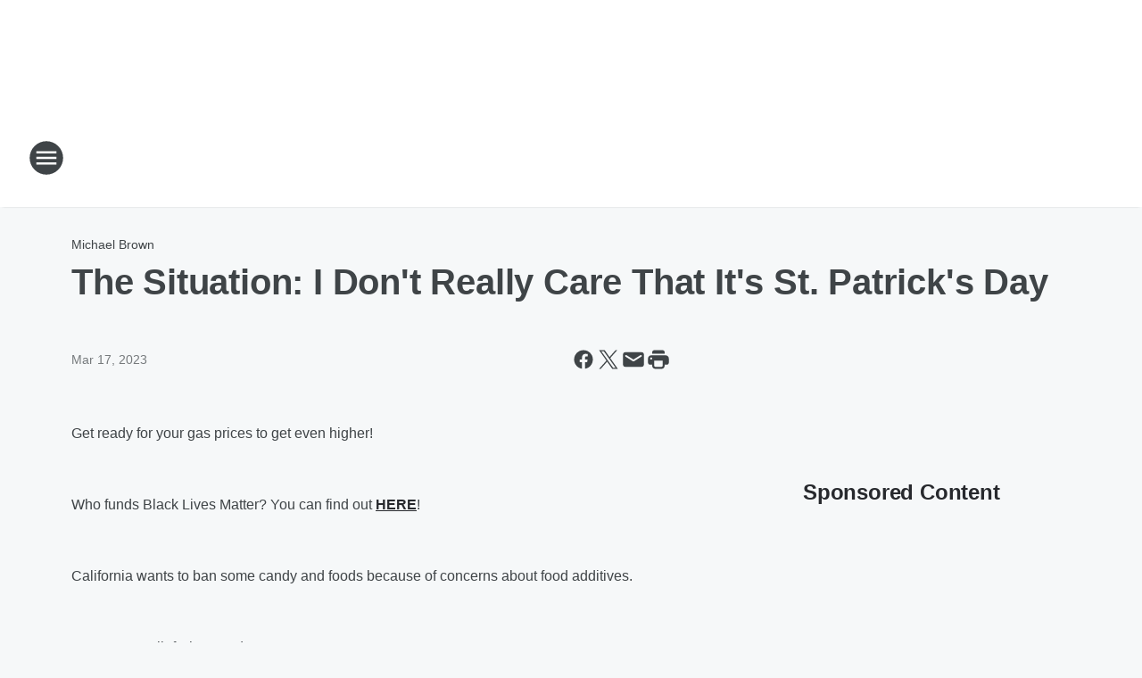

--- FILE ---
content_type: text/html; charset=utf-8
request_url: https://khow.iheart.com/content/2023-03-17-the-situation-i-dont-really-care-that-its-st-patricks-day/
body_size: 95587
content:
<!DOCTYPE html>
        <html lang="en" dir="ltr">
            <head>
                <meta charset="UTF-8">
                <meta name="viewport" content="width=device-width, initial-scale=1.0">
                
                <style>:root{--color-white:#fff;--color-black:#000;--color-red:red;--color-brand-red:#c6002b;--color-brand-grey:#939697;--palette-red-600:#c6002b;--palette-red-500:#cd212e;--palette-red-400:#e22c3a;--palette-red-300:#f4747c;--palette-red-200:#f79096;--palette-red-100:#f4adb1;--palette-orange-600:#fb6825;--palette-orange-500:#fc833e;--palette-orange-400:#fc9e65;--palette-orange-300:#fdb990;--palette-orange-200:#fdd5bb;--palette-orange-100:#fef1e8;--palette-yellow-600:#fcba38;--palette-yellow-500:#fdc64c;--palette-yellow-400:#fdd36f;--palette-yellow-300:#fddf96;--palette-yellow-200:#feecbf;--palette-yellow-100:#fff8e9;--palette-green-600:#46815a;--palette-green-500:#62aa7b;--palette-green-400:#78d297;--palette-green-300:#8bdea7;--palette-green-200:#9ce2b4;--palette-green-100:#ace7c0;--palette-blue-600:#0055b7;--palette-blue-500:#509da7;--palette-blue-400:#60bac6;--palette-blue-300:#68c8d5;--palette-blue-200:#84dae5;--palette-blue-100:#a3e2eb;--palette-purple-600:#793cb7;--palette-purple-500:#8d5bcd;--palette-purple-400:#a071dc;--palette-purple-300:#a586e5;--palette-purple-200:#b895f2;--palette-purple-100:#c7a3f5;--palette-grey-600:#27292d;--palette-grey-600-rgb:39,41,45;--palette-grey-500:#3f4447;--palette-grey-500-rgb:63,68,71;--palette-grey-400:#717277;--palette-grey-400-rgb:113,114,119;--palette-grey-300:#a9afb2;--palette-grey-300-rgb:169,175,178;--palette-grey-250:#dadfe3;--palette-grey-250-rgb:218,223,227;--palette-grey-200:#e6eaed;--palette-grey-200-rgb:230,234,237;--palette-grey-150:#edf1f3;--palette-grey-150-rgb:237,241,243;--palette-grey-100:#f6f8f9;--palette-grey-100-rgb:246,248,249;--accent-color:var(--palette-grey-600);--station-accent-background:var(--palette-grey-600);--station-accent-background-overlay:var(--accent-color);--station-accent-foreground:var(--color-white);--station-font-family:"Segoe UI",Helvetica,Arial,sans-serif,"Apple Color Emoji","Segoe UI Emoji","Segoe UI Symbol";--body-bgcolor:var(--palette-grey-100);--body-font-family:var(--station-font-family);--body-font-size:1.6rem;--body-font-size-2:1.4rem;--body-text-color:var(--palette-grey-600);--secondary-text-color:var(--palette-grey-500);--caption-text-color:var(--palette-grey-400);--default-link-color:var(--palette-grey-600);--default-link-hover-color:var(--palette-grey-500);--station-link-color:var(--accent-color);--station-link-hover-color:var(--default-link-hover-color);--content-min-width:90rem;--content-max-width:128rem;--grid-vertical-spacing:3.2rem;--base-grid-gap:1.6rem;--region-row-gap:var(--grid-vertical-spacing);--grid-gutter-width:1.6rem;--front-matter-grid-column:2;--two-column-grid-template-columns:var(--grid-gutter-width) minmax(28.8rem,1fr) var(--grid-gutter-width);--full-width-grid-template-columns:1fr;--full-width-grid-block-template-columns:var(--grid-gutter-width) minmax(28.8rem,1fr) var(--grid-gutter-width);--site-theme-overlay-opacity:0.25;--site-theme-foreground-color:var(--palette-grey-500);--site-theme-foreground-hover-color:var(--palette-grey-400);--site-theme-background-color:var(--color-white);--text-highlight-background:var(--color-black);--text-highlight-foreground:var(--color-white);--alert-background-color:var(--palette-blue-600);--alert-foreground-color:var(--color-white);--browser-checker-bg-color:var(--palette-grey-400);--browser-checker-text-color:var(--color-black);--eyebrow-text-color:var(--palette-grey-600);--byline-text-color:var(--palette-grey-600);--button-background:var(--palette-grey-600);--button-foreground:var(--color-white);--button-border:none;--button-padding:1.5rem 2.4rem;--button-radius:99.9rem;--button-font-size:1.5rem;--button-font-weight:600;--button-line-height:2rem;--button-shadow:0 0.1rem 0.3rem rgba(0,0,0,.15);--button-hover-background:var(--palette-grey-500);--button-hover-foreground:var(--color-white);--button-hover-shadow:0 0.3rem 0.5rem rgba(0,0,0,.15);--button-hover-border:var(--button-border);--button-active-background:var(--button-background);--button-active-foreground:var(--button-foreground);--button-active-shadow:var(--button-shadow);--button-active-border:var(--button-border);--button-disabled-background:var(--palette-grey-250);--button-disabled-foreground:var(--palette-grey-300);--button-disabled-shadow:none;--button-disabled-border:var(--button-border);--button-secondary-background:transparent;--button-secondary-foreground:var(--palette-grey-600);--button-secondary-border:0.1rem solid var(--palette-grey-600);--button-secondary-hover-background:var(--palette-grey-150);--button-secondary-hover-foreground:var(--button-secondary-foreground);--button-secondary-hover-border:var(--button-secondary-border);--button-secondary-active-background:var(--palette-grey-600);--button-secondary-active-foreground:var(--color-white);--button-secondary-active-border:var(--button-secondary-border);--button-customized-foreground:var(--body-text-color);--button-customized-background:transparent;--button-customized-hover-foreground:var(--body-text-color);--button-customized-hover-background:transparent;--block-theme-foreground-color:var(--body-text-color);--block-theme-background-color:var(--palette-grey-200);--block-theme-background-overlay:transparent;--heading-vertical-margin:2.4rem;--card-heading-color:var(--palette-grey-600);--card-bg-color:var(--color-white);--card-text-primary-color:var(--palette-grey-600);--card-text-secondary-color:var(--palette-grey-500);--tabs-text-default-color:var(--palette-grey-500);--tabs-text-active-color:var(--palette-grey-600);--fader-bg-color:var(--palette-grey-200);--fader-width:3.2rem;--fader-gradient:linear-gradient(to right,rgba(var(--palette-grey-200-rgb),0) 0%,var(--palette-grey-200) 90%);--viewmore-text-color:var(--palette-grey-600);--heading-text-color:var(--body-text-color);--container-max-width:128rem;--container-horizontal-margin:1.6rem;--container-block-vertical-margin:1.6rem;--container-width:calc(100vw - var(--container-horizontal-margin)*2);--container-block-width:var(--container-width);--navigation-zindex:999;--playerbar-zindex:9;--legalnotice-zindex:10;--modal-zindex:1000;--heading-font-weight:900;--heading-margin-default:0;--heading-1-font-size:3.2rem;--heading-1-line-height:3.6rem;--heading-2-font-size:2.4rem;--heading-2-line-height:2.8rem;--heading-3-font-size:2.4rem;--heading-3-line-height:2.8rem;--heading-4-font-size:1.8rem;--heading-4-line-height:2.2rem;--heading-5-font-size:1.6rem;--heading-5-line-height:2rem;--heading-6-font-size:1.4rem;--heading-6-line-height:1.6rem;--elevation-1:0 0.1rem 0.3rem rgba(0,0,0,.15);--elevation-4:0 0.3rem 0.5rem rgba(0,0,0,.15);--elevation-6:0 0.5rem 0.8rem rgba(0,0,0,.15);--elevation-8:0 0.8rem 2.4rem rgba(0,0,0,.15);--elevation-up:0 -0.1rem 0.3rem -0.3rem #000;--elevation-down:0 0.1rem 0.3rem -0.3rem #000;--weather-icon-color:var(--color-white);--arrow-icon-color:var(--color-white);--icon-default-width:2.4rem;--icon-default-height:2.4rem;--icon-primary-color:var(--palette-grey-500);--icon-secondary-color:var(--color-white);--icon-primary-hover-color:var(--palette-grey-400);--icon-secondary-hover-color:var(--color-white);--search-input-foreground:var(--palette-grey-600);--search-input-background:transparent;--search-container-background:var(--color-white);--search-input-placeholder:var(--palette-grey-400);--template-grid-height:100%}@media screen and (min-width:768px){:root{--max-gutter:calc((100% - var(--container-max-width))/2);--grid-gutter-width:minmax(2rem,var(--max-gutter));--base-grid-gap:3.2rem;--two-column-grid-template-columns:var(--grid-gutter-width) minmax(32rem,60rem) minmax(32rem,38rem) var(--grid-gutter-width)}}@media screen and (min-width:1060px){:root{--grid-gutter-width:minmax(8rem,var(--max-gutter));--two-column-grid-template-columns:var(--grid-gutter-width) minmax(52rem,90rem) 38rem var(--grid-gutter-width);--full-width-grid-block-template-columns:var(--grid-gutter-width) minmax(90rem,1fr) var(--grid-gutter-width);--container-horizontal-margin:8rem;--container-block-vertical-margin:3.2rem;--heading-1-font-size:4rem;--heading-1-line-height:4.8rem;--heading-2-font-size:3.2rem;--heading-2-line-height:3.6rem}}body.theme-night{--site-theme-foreground-color:var(--palette-grey-100);--site-theme-foreground-hover-color:var(--palette-grey-300);--site-theme-background-color:var(--color-black);--alert-background-color:var(--color-white);--alert-foreground-color:var(--color-black);--search-input-foreground:var(--site-theme-foreground-color);--search-container-background:var(--site-theme-background-color);--search-input-placeholder:var(--site-theme-foreground-hover-color);--station-accent-background:var(--color-white);--station-accent-background-overlay:var(--accent-color);--station-accent-foreground:var(--color-black);--block-theme-background-color:var(--palette-grey-600);--block-theme-background-overlay:var(--accent-color);--block-theme-foreground-color:var(--color-white)}body.theme-night .themed-block{--tabs-text-default-color:var(--palette-grey-100);--tabs-text-active-color:var(--palette-grey-200);--card-text-primary-color:var(--block-theme-foreground-color);--card-text-secondary-color:var(--block-theme-foreground-color);--viewmore-text-color:var(--block-theme-foreground-color);--icon-primary-color:var(--block-theme-foreground-color);--heading-text-color:var(--block-theme-foreground-color);--default-link-color:var(--block-theme-foreground-color);--body-text-color:var(--block-theme-foreground-color);--fader-gradient:none;--eyebrow-text-color:var(--block-theme-foreground-color);--button-background:var(--color-white);--button-foreground:var(--palette-grey-600);--button-border:none;--button-hover-background:var(--palette-grey-100);--button-hover-foreground:var(--palette-grey-600);--button-active-background:var(--button-hover-background);--button-active-foreground:var(--button-hover-foreground);--button-disabled-background:var(--palette-grey-400);--button-disabled-foreground:var(--palette-grey-300);--button-secondary-background:transparent;--button-secondary-foreground:var(--color-white);--button-secondary-border:0.1rem solid var(--palette-grey-100);--button-secondary-hover-background:var(--palette-grey-100);--button-secondary-hover-foreground:var(--palette-grey-600);--button-secondary-hover-border:var(--button-secondary-border);--button-secondary-active-background:var(--color-white);--button-secondary-active-foreground:var(--palette-grey-600);--button-secondary-active-border:var(--button-secondary-border)}body.template-coast{--accent-color:var(--palette-grey-100);--body-bgcolor:var(--color-black);--body-text-color:var(--color-white);--card-heading-color:var(--color-white);--card-bg-color:transparent;--card-text-primary-color:var(--color-white);--card-text-secondary-color:var(--palette-grey-100);--heading-text-color:var(--body-text-color);--tabs-text-default-color:var(--color-white);--tabs-text-active-color:var(--palette-grey-100);--button-customized-foreground:var(--default-link-color);--button-customized-hover-foreground:var(--default-link-hover-color)}.card-title{font-size:var(--heading-4-font-size);font-weight:var(--heading-font-weight);line-height:var(--heading-4-line-height)}.alerts:not(:empty),.themed-block{background-color:var(--block-theme-background-color);max-width:none;position:relative}.theme-night .alerts:not(:empty)>*,.theme-night .themed-block>*{position:relative;z-index:1}.theme-night .alerts:not(:empty):before,.theme-night .themed-block:before{background-color:var(--block-theme-background-overlay);content:"";display:inline-flex;height:100%;left:0;opacity:var(--site-theme-overlay-opacity);position:absolute;top:0;width:100%;z-index:0}.subheading{color:var(--secondary-text-color)}.caption{color:var(--caption-text-color)}.scroll-blocker{background-color:rgba(0,0,0,.7);height:100vh;left:0;opacity:0;position:fixed;top:0;transition:visibility 0s ease-in-out,opacity .3s;visibility:hidden;width:100%;z-index:10}.no-content{display:none}.hidden{display:none!important}.search-button{background-color:transparent;border:none;cursor:pointer;line-height:0;margin:0;padding:0}.search-button svg .primary-path{fill:var(--icon-primary-color)}.search-button:active svg .primary-path,.search-button:hover svg .primary-path{fill:var(--icon-primary-hover-color)}.text-default{color:var(--palette-grey-500)}.text-headline{color:var(--palette-grey-600)}.text-caption{color:var(--palette-grey-400)}.text-on-dark{color:#fff}.text-on-light{color:var(--palette-grey-500)}.text-inactive{color:var(--palette-grey-300)}.text-link{color:var(--palette-red-400)}.bg-default{background-color:var(--palette-grey-100)}.bg-light{background-color:#fff}.bg-dark{background-color:var(--palette-grey-600)}.bg-inactive{background-color:var(--palette-grey-300)}.bg-selected{background-color:var(--palette-red-400)}.border-default{border-color:var(--palette-grey-300)}.border-neutral-light{border-color:var(--palette-grey-200)}.border-neutral-dark{border-color:var(--palette-grey-400)}.border-dark{border-color:var(--palette-grey-500)}.card{box-shadow:var(--elevation-1)}.card:hover{box-shadow:var(--elevation-4)}.menu{box-shadow:var(--elevation-6)}.dialog{box-shadow:var(--elevation-8)}.elevation-01,.navigation-bar{box-shadow:var(--elevation-1)}.elevation-01,.elevation-04{border-radius:.6rem}.elevation-04{box-shadow:var(--elevation-4)}.elevation-06{border-radius:.6rem;box-shadow:var(--elevation-6)}.elevation-08{border-radius:.6rem;box-shadow:var(--elevation-8)}.elevation-up{border-radius:.6rem;box-shadow:var(--elevation-up)}.img-responsive{height:auto;max-width:100%}.warning-text{background:var(--palette-yellow-300);border-radius:.6rem;box-shadow:0 .4rem .4rem rgba(0,0,0,.1);color:var(--palette-grey-600);display:flex;font-size:1.6rem;font-weight:400;gap:.8rem;padding:1.6rem;width:100%}.warning-text:before{content:url("data:image/svg+xml;utf8,<svg xmlns='http://www.w3.org/2000/svg' fill='brown'><path d='M11.777.465a.882.882 0 00-1.554 0L.122 18.605C-.224 19.225.208 20 .899 20H21.1c.691 0 1.123-.775.777-1.395L11.777.465zM11 12.5c-.55 0-1-.45-1-1v-4c0-.55.45-1 1-1s1 .45 1 1v4c0 .55-.45 1-1 1zm0 4a1 1 0 110-2 1 1 0 010 2z' /></svg>");display:block;height:2rem;width:2.2rem}.fader{position:relative}.fader:after{background:var(--fader-gradient);content:"";display:inline-block;height:100%;position:absolute;right:-.1rem;top:-.1rem;width:var(--fader-width)}.fader .fade{display:none}.alerts:not(:empty){margin-bottom:-.1rem;padding:2.4rem 0}hr.divider{background-color:var(--palette-grey-300);border:none;height:.1rem;margin:0}hr.dark{background:var(--palette-grey-400)}html{font-size:10px;margin:0;max-width:100vw;padding:0;width:100%}html *{box-sizing:border-box}@-moz-document url-prefix(){body{font-weight:lighter}}body{background-color:var(--body-bgcolor);color:var(--body-text-color);font-family:var(--body-font-family);font-size:var(--body-font-size);margin:0;overflow:hidden;overflow-anchor:none;padding:0;position:relative;width:100%}body.no-scroll{height:100vh;overflow:hidden}body.no-scroll .scroll-blocker{opacity:1;visibility:visible}a{color:var(--default-link-color)}a.next-page{height:.1rem;visibility:hidden}h1,h2,h3,h4,h5,h6{color:var(--heading-text-color);font-weight:var(--heading-font-weight);margin:var(--heading-margin-default)}h1,h2,h3,h4{letter-spacing:-.02rem}h1{font-size:var(--heading-1-font-size);line-height:var(--heading-1-line-height)}h2{font-size:var(--heading-2-font-size);line-height:var(--heading-2-line-height)}h3{font-size:var(--heading-3-font-size);line-height:var(--heading-3-line-height)}h4{font-size:var(--heading-4-font-size);line-height:var(--heading-4-line-height)}h5{font-size:var(--heading-5-font-size);line-height:var(--heading-5-line-height)}h6{font-size:var(--heading-6-font-size);line-height:var(--heading-6-line-height)}figure{margin:0 auto}[type=email],[type=number],[type=password],input[type=text]{background:#fff;border:.1rem solid #717277;border-radius:.6rem}.tabbed-item:focus{background-color:#ff0!important;outline:.2rem dashed red!important}button{font-family:var(--body-font-family)}svg .primary-path{fill:var(--icon-primary-color)}svg .secondary-path{fill:var(--icon-secondary-color)}::selection{background-color:var(--text-highlight-background);color:var(--text-highlight-foreground)}@media print{@page{size:A4 portrait;margin:1cm}::-webkit-scrollbar{display:none}body{background:#fff!important;color:#000;font:13pt Georgia,Times New Roman,Times,serif;line-height:1.3;margin:0}#app{display:block;height:100%;width:auto}h1{font-size:24pt}h2,h3,h4{font-size:14pt;margin-top:2.5rem}h1,h2,h3,h4,h5,h6{page-break-after:avoid}a,blockquote,h1,h2,h3,h4,h5,h6,img,p{page-break-inside:avoid}img{page-break-after:avoid}pre,table{page-break-inside:avoid}a,a:link,a:visited{background:transparent;color:#520;font-weight:700;text-align:left;text-decoration:underline}a[href^="#"]{font-weight:400;text-decoration:none}a:after>img,article a[href^="#"]:after{content:""}address,blockquote,dd,dt,li,p{font-size:100%}ol,ul{list-style:square;margin-bottom:20pt;margin-left:18pt}li{line-height:1.6em}.component-site-header{display:block;position:relative}.component-site-header .main-header-items{display:block;width:100%}iframe{height:0!important;line-height:0pt!important;overflow:hidden!important;white-space:nowrap;width:0!important}.component-ad-unit,.component-pushdown,.component-recommendation,.component-social-network-icons,.footer-national-links,.lower-footer-national-links,.nav-toggler,.search-user-container,.share-icons,iframe,nav{display:none}}.component-app{background-color:pink;display:flex;flex-direction:column}.template-grid{display:grid;grid-template-areas:"router-outlet" "player-bar";grid-template-columns:1fr;grid-template-rows:1fr auto;height:100vh;height:var(--template-grid-height);overflow:hidden}.template-grid>.component-routes{grid-area:router-outlet;overflow:auto}.template-grid>.ihr-player-bar{grid-area:player-bar}
/*# sourceMappingURL=local-critical-style.5a54a2ee878d2c1e77ca.css.map*/</style>
                <link rel="preconnect" href="https://static.inferno.iheart.com" data-reactroot=""/><link rel="preconnect" href="https://i.iheart.com" data-reactroot=""/><link rel="preconnect" href="https://webapi.radioedit.iheart.com" data-reactroot=""/><link rel="preconnect" href="https://us.api.iheart.com" data-reactroot=""/><link rel="preconnect" href="https://https://cdn.cookielaw.org" data-reactroot=""/><link rel="preconnect" href="https://www.iheart.com" data-reactroot=""/><link rel="dns-prefetch" href="https://static.inferno.iheart.com" data-reactroot=""/><link rel="preload" href="https://cdn.cookielaw.org/consent/7d044e9d-e966-4b73-b448-a29d06f71027/otSDKStub.js" as="script" data-reactroot=""/><link rel="preload" href="https://cdn.cookielaw.org/opt-out/otCCPAiab.js" as="script" data-reactroot=""/>
                
                <link data-chunk="bundle" rel="stylesheet" href="https://static.inferno.iheart.com/inferno/styles/bundle.ae0ba735483751a796dd.css">
<link data-chunk="local" rel="stylesheet" href="https://static.inferno.iheart.com/inferno/styles/local.bc06f128f534d4a5d747.css">
<link data-chunk="FrontMatter-component" rel="stylesheet" href="https://static.inferno.iheart.com/inferno/styles/FrontMatter-component.2085be03ea772e448ffc.css">
<link data-chunk="Heading-component" rel="stylesheet" href="https://static.inferno.iheart.com/inferno/styles/Heading-component.d79a5c95e6ef67a97bca.css">
<link data-chunk="HtmlEmbedLegacy-component" rel="stylesheet" href="https://static.inferno.iheart.com/inferno/styles/HtmlEmbedLegacy-component.b4b15f07245686764032.css">
<link data-chunk="core-page-blocks-recommendation-Recommendation-component" rel="stylesheet" href="https://static.inferno.iheart.com/inferno/styles/core-page-blocks-recommendation-Recommendation-component.2fbf0f823711108d2479.css">
<link data-chunk="core-page-blocks-datasource-DatasourceLoader-component" rel="stylesheet" href="https://static.inferno.iheart.com/inferno/styles/core-page-blocks-datasource-DatasourceLoader-component.ed118ca85e0cefc658b6.css">
<link data-chunk="components-Eyebrow-component" rel="stylesheet" href="https://static.inferno.iheart.com/inferno/styles/Eyebrow-component.23e83d8b8cab22ea99d6.css">
                <style data-reactroot="">:root {
        --station-font-family: "Roboto","Segoe UI",Helvetica,Arial,sans-serif,"Apple Color Emoji","Segoe UI Emoji","Segoe UI Symbol";
        --gradient-start: hsl(0,100%,7%);
        --gradient-stop: hsl(0,100%,1%);
        
                --accent-color: #660000;
            
        
             --darkFooterColor: hsl(0,100%,5%);
             
        --premiere-footer-dark-color:var(--darkFooterColor);
    }</style>
                
                <title data-rh="true">The Situation: I Don&#x27;t Really Care That It&#x27;s St. Patrick&#x27;s Day | 630 KHOW</title>
                <link data-rh="true" rel="shortcut icon" type="" title="" href="https://i.iheart.com/v3/re/assets.brands/5e6a5af94b5295736a8f19f8?ops=gravity(%22center%22),contain(32,32),quality(65)"/><link data-rh="true" rel="apple-touch-icon" type="" title="" href="https://i.iheart.com/v3/re/assets.brands/5e6a5af94b5295736a8f19f8?ops=new(),flood(%22white%22),swap(),merge(%22over%22),gravity(%22center%22),contain(167,167),quality(80),format(%22png%22)"/><link data-rh="true" rel="image_src" type="" title="" href="https://i.iheart.com/v3/re/assets.getty/606222e5e9d3f3722e4541e3?ops=gravity(%22north%22),fit(1200,675),quality(65)"/><link data-rh="true" rel="canonical" type="" title="" href="https://khow.iheart.com/content/2023-03-17-the-situation-i-dont-really-care-that-its-st-patricks-day/"/><link data-rh="true" rel="amphtml" type="" title="" href="https://khow.iheart.com/alternate/amp/2023-03-17-the-situation-i-dont-really-care-that-its-st-patricks-day/"/>
                <meta data-rh="true" property="og:locale" content="en_us"/><meta data-rh="true" name="msapplication-TileColor" content="#fff"/><meta data-rh="true" name="msvalidate.01" content="E98E323249F89ACF6294F958692E230B"/><meta data-rh="true" name="format-detection" content="telephone=no"/><meta data-rh="true" name="theme-color" content="#660000"/><meta data-rh="true" property="og:title" content="The Situation: I Don&#x27;t Really Care That It&#x27;s St. Patrick&#x27;s Day | 630 KHOW"/><meta data-rh="true" property="twitter:title" content="The Situation: I Don&#x27;t Really Care That It&#x27;s St. Patrick&#x27;s Day | 630 KHOW"/><meta data-rh="true" itemprop="name" content="The Situation: I Don&#x27;t Really Care That It&#x27;s St. Patrick&#x27;s Day | 630 KHOW"/><meta data-rh="true" name="description" content="630 KHOW | Denver&#x27;s Talk Station | Denver&#x27;s exclusive radio station for Tom Martino, Leland Conway, Dan Caplis and Joe Pags"/><meta data-rh="true" property="og:description" content="630 KHOW | Denver&#x27;s Talk Station | Denver&#x27;s exclusive radio station for Tom Martino, Leland Conway, Dan Caplis and Joe Pags"/><meta data-rh="true" property="twitter:description" content="630 KHOW | Denver&#x27;s Talk Station | Denver&#x27;s exclusive radio station for Tom Martino, Leland Conway, Dan Caplis and Joe Pags"/><meta data-rh="true" itemprop="description" content="630 KHOW | Denver&#x27;s Talk Station | Denver&#x27;s exclusive radio station for Tom Martino, Leland Conway, Dan Caplis and Joe Pags"/><meta data-rh="true" name="keywords" content="khow, radio, denver, martino, beck, advertising, commercials, news talk, news talk denver, talk radio, talk radio denver, dan caplis, michael brown, tom martino, the troubleshooter"/><meta data-rh="true" property="og:url" content="https://khow.iheart.com/content/2023-03-17-the-situation-i-dont-really-care-that-its-st-patricks-day/"/><meta data-rh="true" property="twitter:url" content="https://khow.iheart.com/content/2023-03-17-the-situation-i-dont-really-care-that-its-st-patricks-day/"/><meta data-rh="true" itemprop="url" content="https://khow.iheart.com/content/2023-03-17-the-situation-i-dont-really-care-that-its-st-patricks-day/"/><meta data-rh="true" name="thumbnail" content="https://i.iheart.com/v3/re/assets.getty/606222e5e9d3f3722e4541e3?ops=gravity(%22north%22),fit(1200,675),quality(65)"/><meta data-rh="true" property="og:image" content="https://i.iheart.com/v3/re/assets.getty/606222e5e9d3f3722e4541e3?ops=gravity(%22north%22),fit(1200,675),quality(65)"/><meta data-rh="true" property="og:image:width" content="1200"/><meta data-rh="true" property="og:image:height" content="675"/><meta data-rh="true" property="twitter:image" content="https://i.iheart.com/v3/re/assets.getty/606222e5e9d3f3722e4541e3?ops=gravity(%22north%22),fit(1200,675),quality(65)"/><meta data-rh="true" itemprop="image" content="https://i.iheart.com/v3/re/assets.getty/606222e5e9d3f3722e4541e3?ops=gravity(%22north%22),fit(1200,675),quality(65)"/><meta data-rh="true" name="msapplication-TileImage" content="https://i.iheart.com/v3/re/assets.getty/606222e5e9d3f3722e4541e3?ops=gravity(%22north%22),fit(1200,675),quality(65)"/><meta data-rh="true" property="twitter:card" content="summary_large_image"/><meta data-rh="true" property="twitter:site" content="@630KHOW"/><meta data-rh="true" property="twitter:creator" content="@630KHOW"/><meta data-rh="true" property="twitter:domain" content="khow.iheart.com"/><meta data-rh="true" property="og:site_name" content="630 KHOW"/><meta data-rh="true" name="application-name" content="630 KHOW"/><meta data-rh="true" property="fb:app_id" content="191486867609285"/><meta data-rh="true" property="fb:pages" content="186417071033"/><meta data-rh="true" name="google-site-verification" content="p2FWrUKxtwBmQgHV4CjD80oKdZZBjmMNByoWvZMsYso"/><meta data-rh="true" property="twitter::tile:image" content="https://i.iheart.com/v3/re/assets.getty/606222e5e9d3f3722e4541e3?ops=gravity(%22north%22),fit(1200,675),quality(65)"/><meta data-rh="true" property="og:type" content="article"/><meta data-rh="true" property="twitter:tile:template:testing" content="1"/><meta data-rh="true" name="robots" content="max-image-preview:large"/><meta data-rh="true" name="categories" content="local-news"/>
                
            </head>
            <body class="theme-light template-default">
                <div id="app"><div class="component-template template-grid" data-reactroot=""><div class="component-routes"><div class="component-pushdown"><div tabindex="-1" class="component-ad-unit lazy-load" data-position="3330" data-split="50" id="dfp-ad-3330-ad:top-leaderboard"></div></div><header class="component-site-header"><section class="main-header-items"><button aria-label="Open Site Navigation" class="nav-toggler" tabindex="0"><svg tabindex="-1" focusable="false" class="svg-icon icon-hamburger" width="32px" height="32px" viewBox="0 0 32 32" fill="none" xmlns="http://www.w3.org/2000/svg"><circle cx="16" cy="16" r="15" fill="none" stroke="none" stroke-width="2"></circle><path fill-rule="evenodd" clip-rule="evenodd" tabindex="-1" class="primary-path" fill="none" d="M7 22h18v-2H7v2zm0-5h18v-2H7v2zm0-7v2h18v-2H7z"></path></svg></button><nav class="" tabindex="-1" aria-hidden="true" aria-label="Primary Site Navigation" id="component-site-nav"><header class="navbar-header"><figure class="component-station-logo"><a aria-label="Station Link" tabindex="0" href="/"><img src="https://i.iheart.com/v3/re/assets.brands/5e6a5e964b5295736a8f19fa?ops=gravity(%22center%22),contain(180,60)&amp;quality=80" data-src="https://i.iheart.com/v3/re/assets.brands/5e6a5e964b5295736a8f19fa?ops=gravity(%22center%22),contain(180,60)&amp;quality=80" data-srcset="https://i.iheart.com/v3/re/assets.brands/5e6a5e964b5295736a8f19fa?ops=gravity(%22center%22),contain(180,60)&amp;quality=80 1x,https://i.iheart.com/v3/re/assets.brands/5e6a5e964b5295736a8f19fa?ops=gravity(%22center%22),contain(360,120)&amp;quality=80 2x" sizes="" alt="630 KHOW - Denver&#x27;s Talk Station" class="lazyload" srcSet="https://i.iheart.com/v3/re/assets.brands/5e6a5e964b5295736a8f19fa?ops=gravity(%22center%22),contain(180,60)&amp;quality=80 1x,https://i.iheart.com/v3/re/assets.brands/5e6a5e964b5295736a8f19fa?ops=gravity(%22center%22),contain(360,120)&amp;quality=80 2x" width="180" height="60"/></a></figure><button class="CloseButton-module_close_4S+oa undefined" aria-label="Close Site Navigation" tabindex="0"><svg class="svg-icon icon-close" focusable="false" tabindex="-1" aria-hidden="true" width="24" height="24" viewBox="0 0 24 24" fill="none" xmlns="http://www.w3.org/2000/svg"><path aria-hidden="true" focusable="false" tabindex="-1" class="primary-path" d="M18.3 5.70997C17.91 5.31997 17.28 5.31997 16.89 5.70997L12 10.59L7.10997 5.69997C6.71997 5.30997 6.08997 5.30997 5.69997 5.69997C5.30997 6.08997 5.30997 6.71997 5.69997 7.10997L10.59 12L5.69997 16.89C5.30997 17.28 5.30997 17.91 5.69997 18.3C6.08997 18.69 6.71997 18.69 7.10997 18.3L12 13.41L16.89 18.3C17.28 18.69 17.91 18.69 18.3 18.3C18.69 17.91 18.69 17.28 18.3 16.89L13.41 12L18.3 7.10997C18.68 6.72997 18.68 6.08997 18.3 5.70997Z" fill="#3F4447"></path></svg></button></header><hr class="divider"/><section class="nav-inner-wrapper"><ul style="max-height:calc(100vh - 100px)" class="menu-container main-nav"><li class="menu-top-label"><button aria-label="Listen" class="button-text" tabindex="0"><span class="menu-label">Listen</span></button></li><li data-testid="menu-top-label" class="menu-top-label menu-toggler"><button aria-label="Toggle Menu for On-Air" class="button-text" tabindex="0"><span class="menu-label">On-Air</span><svg tabindex="-1" focusable="false" class="svg-icon icon-expand" width="24" height="24" viewBox="0 0 24 24" fill="none" xmlns="http://www.w3.org/2000/svg"><path class="primary-path" tabindex="-1" d="M15.88 9.29006L12 13.1701L8.11998 9.29006C7.72998 8.90006 7.09998 8.90006 6.70998 9.29006C6.31998 9.68006 6.31998 10.3101 6.70998 10.7001L11.3 15.2901C11.69 15.6801 12.32 15.6801 12.71 15.2901L17.3 10.7001C17.69 10.3101 17.69 9.68006 17.3 9.29006C16.91 8.91006 16.27 8.90006 15.88 9.29006Z"></path></svg></button><ul class="submenu-container" aria-hidden="true"><li><a aria-label="On-Air Schedule" tabindex="0" href="/schedule/">On-Air Schedule</a></li><li><a aria-label="Ryan Schuiling" tabindex="0" href="/featured/ryan-schuiling/">Ryan Schuiling</a></li><li><a aria-label="Tom Martino" tabindex="0" href="/featured/the-troubleshooter/about/">Tom Martino</a></li><li><a aria-label="The Situation Reloaded" tabindex="0" href="/featured/the-michael-brown-show/">The Situation Reloaded</a></li><li><a aria-label="Dan Caplis Show" tabindex="0" href="/featured/dan-caplis/">Dan Caplis Show</a></li><li><a href="https://www.iheart.com/podcast/the-joe-pags-show-22959056/" target="_blank" rel="noopener" aria-label="Joe Pags">Joe Pags</a></li><li><a aria-label="Red Eye Radio" tabindex="0" href="/featured/red-eye-radio/">Red Eye Radio</a></li><li><a aria-label="Fox News Rundown" tabindex="0" href="/featured/fox-news-rundown/">Fox News Rundown</a></li><li><a aria-label="The Ben Ferguson Show" tabindex="0" href="/featured/the-ben-ferguson-show/">The Ben Ferguson Show</a></li></ul></li><li data-testid="menu-top-label" class="menu-top-label menu-toggler"><button aria-label="Toggle Menu for Podcasts" class="button-text" tabindex="0"><span class="menu-label">Podcasts</span><svg tabindex="-1" focusable="false" class="svg-icon icon-expand" width="24" height="24" viewBox="0 0 24 24" fill="none" xmlns="http://www.w3.org/2000/svg"><path class="primary-path" tabindex="-1" d="M15.88 9.29006L12 13.1701L8.11998 9.29006C7.72998 8.90006 7.09998 8.90006 6.70998 9.29006C6.31998 9.68006 6.31998 10.3101 6.70998 10.7001L11.3 15.2901C11.69 15.6801 12.32 15.6801 12.71 15.2901L17.3 10.7001C17.69 10.3101 17.69 9.68006 17.3 9.29006C16.91 8.91006 16.27 8.90006 15.88 9.29006Z"></path></svg></button><ul class="submenu-container" aria-hidden="true"><li><a href="https://www.iheart.com/podcast/53-ryan-schuiling-166438128/" target="_blank" rel="noopener" aria-label="Ryan Schuiling">Ryan Schuiling</a></li><li><a href="https://www.iheart.com/show/The-Troubleshooter/" target="_blank" rel="noopener" aria-label="Tom Martino">Tom Martino</a></li><li><a href="https://www.iheart.com/podcast/1248-the-situation-the-weekend-49108867/" target="_blank" rel="noopener" aria-label="The Situation Reloaded">The Situation Reloaded</a></li><li><a href="https://www.iheart.com/podcast/759-dan-caplis-30500024/" target="_blank" rel="noopener" aria-label="Dan Caplis">Dan Caplis</a></li><li><a href="https://www.iheart.com/show/The-Joe-Pags-Show/" target="_blank" rel="noopener" aria-label="Joe Pags ">Joe Pags </a></li><li><a href="https://www.iheart.com/podcast/1248-peace-to-you-49307024/" target="_blank" rel="noopener" aria-label="Peace to You">Peace to You</a></li></ul></li><li data-testid="menu-top-label" class="menu-top-label menu-toggler"><button aria-label="Toggle Menu for Listen" class="button-text" tabindex="0"><span class="menu-label">Listen</span><svg tabindex="-1" focusable="false" class="svg-icon icon-expand" width="24" height="24" viewBox="0 0 24 24" fill="none" xmlns="http://www.w3.org/2000/svg"><path class="primary-path" tabindex="-1" d="M15.88 9.29006L12 13.1701L8.11998 9.29006C7.72998 8.90006 7.09998 8.90006 6.70998 9.29006C6.31998 9.68006 6.31998 10.3101 6.70998 10.7001L11.3 15.2901C11.69 15.6801 12.32 15.6801 12.71 15.2901L17.3 10.7001C17.69 10.3101 17.69 9.68006 17.3 9.29006C16.91 8.91006 16.27 8.90006 15.88 9.29006Z"></path></svg></button><ul class="submenu-container" aria-hidden="true"><li><a aria-label="Listen on iHeartRadio" tabindex="0" href="/apps/">Listen on iHeartRadio</a></li><li><a aria-label="CEO You Should Know" tabindex="0" href="/content/ceo-you-should-know-khow/">CEO You Should Know</a></li></ul></li><li data-testid="menu-top-label" class="menu-top-label menu-toggler"><button aria-label="Toggle Menu for Events &amp; Info" class="button-text" tabindex="0"><span class="menu-label">Events &amp; Info</span><svg tabindex="-1" focusable="false" class="svg-icon icon-expand" width="24" height="24" viewBox="0 0 24 24" fill="none" xmlns="http://www.w3.org/2000/svg"><path class="primary-path" tabindex="-1" d="M15.88 9.29006L12 13.1701L8.11998 9.29006C7.72998 8.90006 7.09998 8.90006 6.70998 9.29006C6.31998 9.68006 6.31998 10.3101 6.70998 10.7001L11.3 15.2901C11.69 15.6801 12.32 15.6801 12.71 15.2901L17.3 10.7001C17.69 10.3101 17.69 9.68006 17.3 9.29006C16.91 8.91006 16.27 8.90006 15.88 9.29006Z"></path></svg></button><ul class="submenu-container" aria-hidden="true"><li><a aria-label="Calendar" tabindex="0" href="/calendar/">Calendar</a></li><li><a aria-label="Contact  Us" tabindex="0" href="/contact/">Contact  Us</a></li><li><a aria-label="Advertise with Us" tabindex="0" href="/advertise/">Advertise with Us</a></li></ul></li><li class="menu-top-label menu-toggler"><button aria-label="Toggle Menu for Contests &amp; Promotions" class="button-text" tabindex="0"><span class="menu-label">Contests &amp; Promotions</span><svg tabindex="-1" focusable="false" class="svg-icon icon-expand" width="24" height="24" viewBox="0 0 24 24" fill="none" xmlns="http://www.w3.org/2000/svg"><path class="primary-path" tabindex="-1" d="M15.88 9.29006L12 13.1701L8.11998 9.29006C7.72998 8.90006 7.09998 8.90006 6.70998 9.29006C6.31998 9.68006 6.31998 10.3101 6.70998 10.7001L11.3 15.2901C11.69 15.6801 12.32 15.6801 12.71 15.2901L17.3 10.7001C17.69 10.3101 17.69 9.68006 17.3 9.29006C16.91 8.91006 16.27 8.90006 15.88 9.29006Z"></path></svg></button><ul class="submenu-container" aria-hidden="true"><li><a href="https://www.donorschoose.org/iheartradio" target="_blank" rel="noopener" aria-label="Give Your Favorite Teacher A Chance To Win $5,000 In Classroom Supplies!">Give Your Favorite Teacher A Chance To Win $5,000 In Classroom Supplies!</a></li><li><a href="https://www.iheartradiobroadway.com/featured/iheart-amda/" target="_blank" rel="noopener" aria-label="Win A Full-Tuition Scholarship To AMDA College Of The Performing Arts!">Win A Full-Tuition Scholarship To AMDA College Of The Performing Arts!</a></li><li><a aria-label="Listen to Win $1,000" tabindex="0" href="/promotions/listen-to-win-1000-1843568/">Listen to Win $1,000</a></li><li><a aria-label="All Contests &amp; Promotions" tabindex="0" href="/promotions/">All Contests &amp; Promotions</a></li><li><a aria-label="Contest Rules" tabindex="0" href="/rules/">Contest Rules</a></li></ul></li><li class="menu-top-label"><a tabindex="0" href="/contact/">Contact</a></li><li class="menu-top-label"><a tabindex="0" href="/newsletter/">Newsletter</a></li><li class="menu-top-label"><a tabindex="0" href="/advertise/">Advertise on 630 KHOW</a></li><li class="menu-top-label"><a href="tel:1-844-844-iHeart">1-844-844-iHeart</a></li><ul class="component-social-icons"><li class="icon-container"><a href="//www.facebook.com/630KHOW" aria-label="Visit us on facebook" target="_blank" rel="noopener"><svg tabindex="-1" focusable="false" class="svg-icon icon-facebook" width="24" height="24" viewBox="0 0 24 24" xmlns="http://www.w3.org/2000/svg" fill="none"><path class="primary-path" tabindex="-1" d="M21 12C21 7.02891 16.9711 3 12 3C7.02891 3 3 7.02891 3 12C3 16.493 6.29062 20.216 10.5938 20.891V14.6016H8.30859V12H10.5938V10.0172C10.5938 7.76191 11.9367 6.51562 13.9934 6.51562C14.9777 6.51562 16.0078 6.69141 16.0078 6.69141V8.90625H14.8723C13.7543 8.90625 13.4062 9.60059 13.4062 10.3125V12H15.9023L15.5033 14.6016H13.4062V20.891C17.7094 20.216 21 16.493 21 12Z" fill="#27292D"></path><path class="secondary-path" tabindex="-1" d="M15.5033 14.6016L15.9023 12H13.4062V10.3125C13.4062 9.60059 13.7543 8.90625 14.8723 8.90625H16.0078V6.69141C16.0078 6.69141 14.9777 6.51562 13.9934 6.51562C11.9367 6.51562 10.5938 7.76191 10.5938 10.0172V12H8.30859V14.6016H10.5938V20.891C11.0525 20.9631 11.5219 21 12 21C12.4781 21 12.9475 20.9631 13.4062 20.891V14.6016H15.5033Z" fill="white"></path></svg></a></li><li class="icon-container"><a href="//www.x.com/630KHOW" aria-label="Visit us on X" target="_blank" rel="noopener"><svg tabindex="-1" focusable="false" class="svg-icon icon-twitter" xmlns="http://www.w3.org/2000/svg" width="24" height="24" viewBox="0 0 24 24" fill="none"><path class="primary-path" d="M13.7124 10.6218L20.4133 3H18.8254L13.0071 9.61788L8.35992 3H3L10.0274 13.0074L3 21H4.58799L10.7324 14.0113L15.6401 21H21L13.7124 10.6218ZM11.5375 13.0956L10.8255 12.0991L5.16017 4.16971H7.59922L12.1712 10.5689L12.8832 11.5655L18.8262 19.8835H16.3871L11.5375 13.0956Z" fill="#27292D"></path></svg></a></li><li class="icon-container"><a href="//www.instagram.com/630KHOW" aria-label="Visit us on instagram" target="_blank" rel="noopener"><svg tabindex="-1" focusable="false" class="svg-icon icon-instagram" width="24" height="24" viewBox="0 0 24 24" fill="none" xmlns="http://www.w3.org/2000/svg"><path class="primary-path" tabindex="-1" fill-rule="evenodd" clip-rule="evenodd" d="M12.0001 7.37836C11.086 7.37836 10.1924 7.64941 9.43242 8.15724C8.6724 8.66508 8.08003 9.38688 7.73023 10.2314C7.38043 11.0759 7.28891 12.0051 7.46723 12.9016C7.64556 13.7981 8.08573 14.6216 8.73208 15.268C9.37842 15.9143 10.2019 16.3545 11.0984 16.5328C11.9949 16.7112 12.9242 16.6196 13.7687 16.2698C14.6132 15.92 15.335 15.3277 15.8428 14.5676C16.3506 13.8076 16.6217 12.9141 16.6217 12C16.6217 10.7743 16.1348 9.59873 15.2681 8.732C14.4013 7.86528 13.2258 7.37836 12.0001 7.37836ZM12.0001 15C11.4067 15 10.8267 14.824 10.3334 14.4944C9.84003 14.1647 9.45553 13.6962 9.22847 13.148C9.00141 12.5998 8.94201 11.9966 9.05777 11.4147C9.17353 10.8328 9.45925 10.2982 9.87881 9.87867C10.2984 9.45912 10.8329 9.17341 11.4148 9.05765C11.9968 8.9419 12.6 9.00131 13.1482 9.22838C13.6963 9.45544 14.1649 9.83995 14.4945 10.3333C14.8241 10.8266 15.0001 11.4067 15.0001 12C15.0001 12.7956 14.684 13.5587 14.1214 14.1213C13.5588 14.6839 12.7957 15 12.0001 15Z" fill="#27292D"></path><path class="primary-path" tabindex="-1" d="M17.8842 7.19576C17.8842 7.79222 17.4007 8.27575 16.8042 8.27575C16.2078 8.27575 15.7243 7.79222 15.7243 7.19576C15.7243 6.5993 16.2078 6.11578 16.8042 6.11578C17.4007 6.11578 17.8842 6.5993 17.8842 7.19576Z" fill="#27292D"></path><path class="primary-path" tabindex="-1" fill-rule="evenodd" clip-rule="evenodd" d="M12 3C9.55581 3 9.24921 3.01036 8.28942 3.05416C7.33144 3.09789 6.67723 3.25001 6.10476 3.47251C5.50424 3.69849 4.96024 4.05275 4.51069 4.51058C4.05276 4.9601 3.6984 5.50411 3.47233 6.10466C3.25001 6.67716 3.09789 7.33137 3.05434 8.28935C3.01036 9.24915 3 9.55575 3 12C3 14.4443 3.01036 14.7509 3.05434 15.7107C3.09807 16.6687 3.25019 17.3229 3.47268 17.8953C3.69867 18.4959 4.05293 19.0399 4.51076 19.4894C4.96031 19.9472 5.50431 20.3015 6.10484 20.5275C6.67734 20.75 7.33154 20.9021 8.28949 20.9458C9.24944 20.9896 9.55592 21 12.0002 21C14.4444 21 14.751 20.9896 15.7108 20.9458C16.6688 20.9021 17.323 20.75 17.8955 20.5275C18.4933 20.2963 19.0363 19.9427 19.4896 19.4894C19.9428 19.0362 20.2964 18.4932 20.5276 17.8953C20.7501 17.3228 20.9023 16.6686 20.946 15.7107C20.9898 14.7507 21.0001 14.4443 21.0001 12C21.0001 9.55578 20.9898 9.24915 20.946 8.28935C20.9023 7.33137 20.7501 6.67716 20.5276 6.10469C20.3017 5.50417 19.9474 4.96016 19.4896 4.51062C19.04 4.0527 18.496 3.69836 17.8954 3.47233C17.3229 3.25001 16.6687 3.09789 15.7107 3.05434C14.7509 3.01036 14.4443 3 12 3ZM12 4.62165C14.4031 4.62165 14.6878 4.63084 15.6369 4.67414C16.5144 4.71418 16.9909 4.86077 17.308 4.98402C17.699 5.1283 18.0526 5.35835 18.3429 5.65727C18.6418 5.94757 18.8718 6.30118 19.0161 6.69209C19.1394 7.00923 19.286 7.48577 19.326 8.36326C19.3693 9.31231 19.3785 9.59694 19.3785 12.0001C19.3785 14.4033 19.3693 14.6879 19.326 15.637C19.286 16.5145 19.1393 16.991 19.0161 17.3082C18.8664 17.6963 18.6371 18.0488 18.3429 18.343C18.0487 18.6372 17.6962 18.8665 17.308 19.0162C16.9909 19.1395 16.5144 19.2861 15.6369 19.3261C14.688 19.3694 14.4034 19.3786 12 19.3786C9.59665 19.3786 9.31213 19.3694 8.36316 19.3261C7.48566 19.2861 7.00916 19.1395 6.69199 19.0162C6.30107 18.872 5.94747 18.6419 5.65716 18.343C5.35824 18.0527 5.12819 17.6991 4.98391 17.3082C4.86066 16.991 4.71404 16.5145 4.67403 15.637C4.63073 14.688 4.62155 14.4033 4.62155 12.0001C4.62155 9.59694 4.63073 9.31238 4.67403 8.36326C4.71408 7.48577 4.86066 7.00926 4.98391 6.69209C5.12821 6.30116 5.35828 5.94754 5.65723 5.65723C5.94754 5.35832 6.30115 5.12826 6.69206 4.98398C7.00919 4.86073 7.48574 4.71411 8.36323 4.6741C9.31228 4.6308 9.59683 4.62165 12 4.62165Z" fill="#27292D"></path></svg></a></li></ul></ul></section><footer class="navbar-footer"><form class="search-form" name="search-form" role="search"><section class="search-container"><input type="search" name="keyword" id="search-input-field-nav" aria-label="search text" placeholder="Search" value="" maxLength="250"/><button class="search-button search-submit" aria-label="Search" type="submit"><svg class="svg-icon icon-search" tabindex="-1" width="32px" height="32px" viewBox="0 0 32 32" focusable="false" fill="none" xmlns="http://www.w3.org/2000/svg"><circle class="outline" cx="16" cy="16" r="15" fill="none" stroke="none" stroke-width="2"></circle><path class="primary-path" fill-rule="evenodd" clip-rule="evenodd" d="M18.457 20.343a7.69 7.69 0 111.929-1.591l4.658 5.434a1.25 1.25 0 11-1.898 1.628l-4.69-5.471zm.829-6.652a4.69 4.69 0 11-9.381 0 4.69 4.69 0 019.38 0z" fill="none"></path></svg></button></section></form></footer></nav><figure class="component-station-logo"><a aria-label="Station Link" tabindex="0" href="/"><img src="https://i.iheart.com/v3/re/assets.brands/5e6a5e964b5295736a8f19fa?ops=gravity(%22center%22),contain(180,60)&amp;quality=80" data-src="https://i.iheart.com/v3/re/assets.brands/5e6a5e964b5295736a8f19fa?ops=gravity(%22center%22),contain(180,60)&amp;quality=80" data-srcset="https://i.iheart.com/v3/re/assets.brands/5e6a5e964b5295736a8f19fa?ops=gravity(%22center%22),contain(180,60)&amp;quality=80 1x,https://i.iheart.com/v3/re/assets.brands/5e6a5e964b5295736a8f19fa?ops=gravity(%22center%22),contain(360,120)&amp;quality=80 2x" sizes="" alt="630 KHOW - Denver&#x27;s Talk Station" class="lazyload" srcSet="https://i.iheart.com/v3/re/assets.brands/5e6a5e964b5295736a8f19fa?ops=gravity(%22center%22),contain(180,60)&amp;quality=80 1x,https://i.iheart.com/v3/re/assets.brands/5e6a5e964b5295736a8f19fa?ops=gravity(%22center%22),contain(360,120)&amp;quality=80 2x" width="180" height="60"/></a></figure><section class="listen-user-container"><div class="header-user"></div></section></section></header><main class="component-page layout-generic-80-20 two-column page-detail khow-am"><div class="alerts"></div><div class="page-gutter gutter-left"> </div><section class="col-top"><div class="component-region region-header-dynamic"><header class="content-header front-matter"><nav data-cy="eyebrow" class="Eyebrow-module_component-eyebrow_AIV95"><a tabindex="0" href="/featured/the-michael-brown-show/">Michael Brown</a></nav><header class="component-heading"><h1 class="heading-title">The Situation: I Don&#x27;t Really Care That It&#x27;s St. Patrick&#x27;s Day</h1></header><figure class="component-byline-display"><figcaption><div class="date-block"><time class="card-date" dateTime="1679055780000">Mar 17, 2023</time></div><div class="share-icons"><button data-platform="facebook" aria-label="Share this page on Facebook" class="react-share__ShareButton" style="background-color:transparent;border:none;padding:0;font:inherit;color:inherit;cursor:pointer"><svg tabindex="-1" focusable="false" class="svg-icon icon-facebook" width="24" height="24" viewBox="0 0 24 24" xmlns="http://www.w3.org/2000/svg" fill="none"><path class="primary-path" tabindex="-1" d="M21 12C21 7.02891 16.9711 3 12 3C7.02891 3 3 7.02891 3 12C3 16.493 6.29062 20.216 10.5938 20.891V14.6016H8.30859V12H10.5938V10.0172C10.5938 7.76191 11.9367 6.51562 13.9934 6.51562C14.9777 6.51562 16.0078 6.69141 16.0078 6.69141V8.90625H14.8723C13.7543 8.90625 13.4062 9.60059 13.4062 10.3125V12H15.9023L15.5033 14.6016H13.4062V20.891C17.7094 20.216 21 16.493 21 12Z" fill="#27292D"></path><path class="secondary-path" tabindex="-1" d="M15.5033 14.6016L15.9023 12H13.4062V10.3125C13.4062 9.60059 13.7543 8.90625 14.8723 8.90625H16.0078V6.69141C16.0078 6.69141 14.9777 6.51562 13.9934 6.51562C11.9367 6.51562 10.5938 7.76191 10.5938 10.0172V12H8.30859V14.6016H10.5938V20.891C11.0525 20.9631 11.5219 21 12 21C12.4781 21 12.9475 20.9631 13.4062 20.891V14.6016H15.5033Z" fill="white"></path></svg></button><button data-platform="x" aria-label="Share this page on X" class="react-share__ShareButton" style="background-color:transparent;border:none;padding:0;font:inherit;color:inherit;cursor:pointer"><svg tabindex="-1" focusable="false" class="svg-icon icon-twitter" xmlns="http://www.w3.org/2000/svg" width="24" height="24" viewBox="0 0 24 24" fill="none"><path class="primary-path" d="M13.7124 10.6218L20.4133 3H18.8254L13.0071 9.61788L8.35992 3H3L10.0274 13.0074L3 21H4.58799L10.7324 14.0113L15.6401 21H21L13.7124 10.6218ZM11.5375 13.0956L10.8255 12.0991L5.16017 4.16971H7.59922L12.1712 10.5689L12.8832 11.5655L18.8262 19.8835H16.3871L11.5375 13.0956Z" fill="#27292D"></path></svg></button><button data-platform="email" class="custom-button email-button" aria-label="Share this page in Email"><svg tabindex="-1" focusable="false" class="svg-icon icon-email" width="24" height="24" viewBox="0 0 24 24" fill="none" xmlns="http://www.w3.org/2000/svg"><path class="primary-path" d="M20 5H4C2.9 5 2.01 5.9 2.01 7L2 17C2 18.1 2.9 19 4 19H20C21.1 19 22 18.1 22 17V7C22 5.9 21.1 5 20 5ZM19.6 9.25L12.53 13.67C12.21 13.87 11.79 13.87 11.47 13.67L4.4 9.25C4.15 9.09 4 8.82 4 8.53C4 7.86 4.73 7.46 5.3 7.81L12 12L18.7 7.81C19.27 7.46 20 7.86 20 8.53C20 8.82 19.85 9.09 19.6 9.25Z" fill="#27292D"></path></svg></button><button data-platform="print" class="custom-button printer-button" aria-label="Print this page"><svg tabindex="-1" focusable="false" class="svg-icon icon-print" width="24" height="24" viewBox="0 0 24 24" fill="none" xmlns="http://www.w3.org/2000/svg"><path class="primary-path" d="M6 5C6 3.89543 6.89543 3 8 3H16C17.1046 3 18 3.89543 18 5V6.5H6V5Z" fill="#27292D"></path><path class="primary-path" fill-rule="evenodd" clip-rule="evenodd" d="M5 8C3.34315 8 2 9.34315 2 11V15C2 16.1046 2.89543 17 4 17H6V18C6 19.6569 7.34315 21 9 21H15C16.6569 21 18 19.6569 18 18V17H20C21.1046 17 22 16.1046 22 15V11C22 9.34315 20.6569 8 19 8H5ZM6 11C6 10.4477 5.55228 10 5 10C4.44772 10 4 10.4477 4 11C4 11.5523 4.44772 12 5 12C5.55228 12 6 11.5523 6 11ZM8 18V13H16V18C16 18.5523 15.5523 19 15 19H9C8.44772 19 8 18.5523 8 18Z" fill="#27292D"></path></svg></button></div></figcaption></figure></header><input type="hidden" data-id="wKI2D"/></div></section><section class="col-left"><div class="component-region region-main-dynamic"><div class="component-container content-layout-container block"><article class="content-detail-container"><section class="content-block type-html"><div class="component-embed-html"><p>Get ready for your gas prices to get even higher!</p>

</div></section><section class="content-block type-embed embed-type-rich provider-ohembed"></section><section class="content-block type-html"><div class="component-embed-html"><p>Who funds Black Lives Matter? You can find out <a href="https://claremont.shinyapps.io/BLM_Funding/" target="_blank">HERE</a>!</p>

</div></section><div tabindex="-1" class="component-ad-unit lazy-load" data-position="3327" data-split="10" id="dfp-ad-3327-2"></div><section class="content-block type-html"><div class="component-embed-html"><p>California wants to ban some candy and foods because of concerns about food additives. </p>

</div></section><section class="content-block type-embed"></section><section class="content-block type-html"><div class="component-embed-html"><p>Tax Payer Relief Shots and BOOSTER SHOTS!</p>

</div></section><section class="content-block type-embed embed-type-rich provider-iHeartRadio"></section><section class="content-block type-embed embed-type-rich provider-iHeartRadio"></section><div tabindex="-1" class="component-ad-unit lazy-load" data-position="3327" data-split="10" id="dfp-ad-3327-7"></div><section class="content-block type-html"><div class="component-embed-html"><h2>DAILY TALKBACKS</h2>

</div></section><section class="content-block type-embed embed-type-rich provider-iHeartRadio"></section></article><div class="share-icons"><button data-platform="facebook" aria-label="Share this page on Facebook" class="react-share__ShareButton" style="background-color:transparent;border:none;padding:0;font:inherit;color:inherit;cursor:pointer"><svg tabindex="-1" focusable="false" class="svg-icon icon-facebook" width="24" height="24" viewBox="0 0 24 24" xmlns="http://www.w3.org/2000/svg" fill="none"><path class="primary-path" tabindex="-1" d="M21 12C21 7.02891 16.9711 3 12 3C7.02891 3 3 7.02891 3 12C3 16.493 6.29062 20.216 10.5938 20.891V14.6016H8.30859V12H10.5938V10.0172C10.5938 7.76191 11.9367 6.51562 13.9934 6.51562C14.9777 6.51562 16.0078 6.69141 16.0078 6.69141V8.90625H14.8723C13.7543 8.90625 13.4062 9.60059 13.4062 10.3125V12H15.9023L15.5033 14.6016H13.4062V20.891C17.7094 20.216 21 16.493 21 12Z" fill="#27292D"></path><path class="secondary-path" tabindex="-1" d="M15.5033 14.6016L15.9023 12H13.4062V10.3125C13.4062 9.60059 13.7543 8.90625 14.8723 8.90625H16.0078V6.69141C16.0078 6.69141 14.9777 6.51562 13.9934 6.51562C11.9367 6.51562 10.5938 7.76191 10.5938 10.0172V12H8.30859V14.6016H10.5938V20.891C11.0525 20.9631 11.5219 21 12 21C12.4781 21 12.9475 20.9631 13.4062 20.891V14.6016H15.5033Z" fill="white"></path></svg></button><button data-platform="x" aria-label="Share this page on X" class="react-share__ShareButton" style="background-color:transparent;border:none;padding:0;font:inherit;color:inherit;cursor:pointer"><svg tabindex="-1" focusable="false" class="svg-icon icon-twitter" xmlns="http://www.w3.org/2000/svg" width="24" height="24" viewBox="0 0 24 24" fill="none"><path class="primary-path" d="M13.7124 10.6218L20.4133 3H18.8254L13.0071 9.61788L8.35992 3H3L10.0274 13.0074L3 21H4.58799L10.7324 14.0113L15.6401 21H21L13.7124 10.6218ZM11.5375 13.0956L10.8255 12.0991L5.16017 4.16971H7.59922L12.1712 10.5689L12.8832 11.5655L18.8262 19.8835H16.3871L11.5375 13.0956Z" fill="#27292D"></path></svg></button><button data-platform="email" class="custom-button email-button" aria-label="Share this page in Email"><svg tabindex="-1" focusable="false" class="svg-icon icon-email" width="24" height="24" viewBox="0 0 24 24" fill="none" xmlns="http://www.w3.org/2000/svg"><path class="primary-path" d="M20 5H4C2.9 5 2.01 5.9 2.01 7L2 17C2 18.1 2.9 19 4 19H20C21.1 19 22 18.1 22 17V7C22 5.9 21.1 5 20 5ZM19.6 9.25L12.53 13.67C12.21 13.87 11.79 13.87 11.47 13.67L4.4 9.25C4.15 9.09 4 8.82 4 8.53C4 7.86 4.73 7.46 5.3 7.81L12 12L18.7 7.81C19.27 7.46 20 7.86 20 8.53C20 8.82 19.85 9.09 19.6 9.25Z" fill="#27292D"></path></svg></button><button data-platform="print" class="custom-button printer-button" aria-label="Print this page"><svg tabindex="-1" focusable="false" class="svg-icon icon-print" width="24" height="24" viewBox="0 0 24 24" fill="none" xmlns="http://www.w3.org/2000/svg"><path class="primary-path" d="M6 5C6 3.89543 6.89543 3 8 3H16C17.1046 3 18 3.89543 18 5V6.5H6V5Z" fill="#27292D"></path><path class="primary-path" fill-rule="evenodd" clip-rule="evenodd" d="M5 8C3.34315 8 2 9.34315 2 11V15C2 16.1046 2.89543 17 4 17H6V18C6 19.6569 7.34315 21 9 21H15C16.6569 21 18 19.6569 18 18V17H20C21.1046 17 22 16.1046 22 15V11C22 9.34315 20.6569 8 19 8H5ZM6 11C6 10.4477 5.55228 10 5 10C4.44772 10 4 10.4477 4 11C4 11.5523 4.44772 12 5 12C5.55228 12 6 11.5523 6 11ZM8 18V13H16V18C16 18.5523 15.5523 19 15 19H9C8.44772 19 8 18.5523 8 18Z" fill="#27292D"></path></svg></button></div><hr class="divider"/></div><input type="hidden" data-id="main:content"/><div class="component-container component-recommendation block"><header class="component-heading"><h3 class="heading-title">Sponsored Content</h3></header><div class="OUTBRAIN" data-src="https://khow.iheart.com/content/2023-03-17-the-situation-i-dont-really-care-that-its-st-patricks-day/" data-widget-id="AR_1"></div></div><input type="hidden" data-id="recommendation:bottom"/><div tabindex="-1" class="component-ad-unit lazy-load" data-position="3357" data-split="0" id="dfp-ad-3357-ad:sponsor-byline"></div><input type="hidden" data-id="ad:sponsor-byline"/></div></section><section class="col-right"><div class="component-region region-ad-top"><div tabindex="-1" class="component-ad-unit lazy-load" data-position="3307" data-split="10" id="dfp-ad-3307-ad:top"></div><input type="hidden" data-id="ad:top"/></div><div class="component-region region-cume-right"><input type="hidden" data-id="cume:right"/></div><div class="component-region region-right-dynamic"><div class="component-container component-recommendation not-for-mobile block"><header class="component-heading"><h3 class="heading-title">Sponsored Content</h3></header><div class="OUTBRAIN" data-src="https://khow.iheart.com/content/2023-03-17-the-situation-i-dont-really-care-that-its-st-patricks-day/" data-widget-id="SB_1"></div></div><input type="hidden" data-id="recommendation:right"/></div></section><section class="col-bottom"><div class="component-region region-ad-bottom-leaderboard"><div tabindex="-1" class="component-ad-unit lazy-load" data-position="3306" data-split="0" id="dfp-ad-3306-ad:bottom-leaderboard"></div><input type="hidden" data-id="ad:bottom-leaderboard"/></div></section><div class="page-gutter gutter-right"> </div></main><footer class="component-site-footer"><div class="component-container"><div class="footer-row footer-links"><ul class="footer-national-links"><li><a tabindex="0" href="/contact/">Contact</a></li><li><a tabindex="0" href="/advertise/">Advertise on 630 KHOW</a></li><li><a href="https://www.iheart.com/apps/" target="_blank" rel="noopener">Download The Free iHeartRadio App</a></li><li><a href="https://www.iheart.com/podcast/" target="_blank" rel="noopener">Find a Podcast</a></li></ul><div class="component-social-network-icons"><ul class="component-social-icons"><li class="icon-container"><a href="//www.facebook.com/630KHOW" aria-label="Visit us on facebook" target="_blank" rel="noopener"><svg tabindex="-1" focusable="false" class="svg-icon icon-facebook" width="24" height="24" viewBox="0 0 24 24" xmlns="http://www.w3.org/2000/svg" fill="none"><path class="primary-path" tabindex="-1" d="M21 12C21 7.02891 16.9711 3 12 3C7.02891 3 3 7.02891 3 12C3 16.493 6.29062 20.216 10.5938 20.891V14.6016H8.30859V12H10.5938V10.0172C10.5938 7.76191 11.9367 6.51562 13.9934 6.51562C14.9777 6.51562 16.0078 6.69141 16.0078 6.69141V8.90625H14.8723C13.7543 8.90625 13.4062 9.60059 13.4062 10.3125V12H15.9023L15.5033 14.6016H13.4062V20.891C17.7094 20.216 21 16.493 21 12Z" fill="#27292D"></path><path class="secondary-path" tabindex="-1" d="M15.5033 14.6016L15.9023 12H13.4062V10.3125C13.4062 9.60059 13.7543 8.90625 14.8723 8.90625H16.0078V6.69141C16.0078 6.69141 14.9777 6.51562 13.9934 6.51562C11.9367 6.51562 10.5938 7.76191 10.5938 10.0172V12H8.30859V14.6016H10.5938V20.891C11.0525 20.9631 11.5219 21 12 21C12.4781 21 12.9475 20.9631 13.4062 20.891V14.6016H15.5033Z" fill="white"></path></svg></a></li><li class="icon-container"><a href="//www.x.com/630KHOW" aria-label="Visit us on X" target="_blank" rel="noopener"><svg tabindex="-1" focusable="false" class="svg-icon icon-twitter" xmlns="http://www.w3.org/2000/svg" width="24" height="24" viewBox="0 0 24 24" fill="none"><path class="primary-path" d="M13.7124 10.6218L20.4133 3H18.8254L13.0071 9.61788L8.35992 3H3L10.0274 13.0074L3 21H4.58799L10.7324 14.0113L15.6401 21H21L13.7124 10.6218ZM11.5375 13.0956L10.8255 12.0991L5.16017 4.16971H7.59922L12.1712 10.5689L12.8832 11.5655L18.8262 19.8835H16.3871L11.5375 13.0956Z" fill="#27292D"></path></svg></a></li><li class="icon-container"><a href="//www.instagram.com/630KHOW" aria-label="Visit us on instagram" target="_blank" rel="noopener"><svg tabindex="-1" focusable="false" class="svg-icon icon-instagram" width="24" height="24" viewBox="0 0 24 24" fill="none" xmlns="http://www.w3.org/2000/svg"><path class="primary-path" tabindex="-1" fill-rule="evenodd" clip-rule="evenodd" d="M12.0001 7.37836C11.086 7.37836 10.1924 7.64941 9.43242 8.15724C8.6724 8.66508 8.08003 9.38688 7.73023 10.2314C7.38043 11.0759 7.28891 12.0051 7.46723 12.9016C7.64556 13.7981 8.08573 14.6216 8.73208 15.268C9.37842 15.9143 10.2019 16.3545 11.0984 16.5328C11.9949 16.7112 12.9242 16.6196 13.7687 16.2698C14.6132 15.92 15.335 15.3277 15.8428 14.5676C16.3506 13.8076 16.6217 12.9141 16.6217 12C16.6217 10.7743 16.1348 9.59873 15.2681 8.732C14.4013 7.86528 13.2258 7.37836 12.0001 7.37836ZM12.0001 15C11.4067 15 10.8267 14.824 10.3334 14.4944C9.84003 14.1647 9.45553 13.6962 9.22847 13.148C9.00141 12.5998 8.94201 11.9966 9.05777 11.4147C9.17353 10.8328 9.45925 10.2982 9.87881 9.87867C10.2984 9.45912 10.8329 9.17341 11.4148 9.05765C11.9968 8.9419 12.6 9.00131 13.1482 9.22838C13.6963 9.45544 14.1649 9.83995 14.4945 10.3333C14.8241 10.8266 15.0001 11.4067 15.0001 12C15.0001 12.7956 14.684 13.5587 14.1214 14.1213C13.5588 14.6839 12.7957 15 12.0001 15Z" fill="#27292D"></path><path class="primary-path" tabindex="-1" d="M17.8842 7.19576C17.8842 7.79222 17.4007 8.27575 16.8042 8.27575C16.2078 8.27575 15.7243 7.79222 15.7243 7.19576C15.7243 6.5993 16.2078 6.11578 16.8042 6.11578C17.4007 6.11578 17.8842 6.5993 17.8842 7.19576Z" fill="#27292D"></path><path class="primary-path" tabindex="-1" fill-rule="evenodd" clip-rule="evenodd" d="M12 3C9.55581 3 9.24921 3.01036 8.28942 3.05416C7.33144 3.09789 6.67723 3.25001 6.10476 3.47251C5.50424 3.69849 4.96024 4.05275 4.51069 4.51058C4.05276 4.9601 3.6984 5.50411 3.47233 6.10466C3.25001 6.67716 3.09789 7.33137 3.05434 8.28935C3.01036 9.24915 3 9.55575 3 12C3 14.4443 3.01036 14.7509 3.05434 15.7107C3.09807 16.6687 3.25019 17.3229 3.47268 17.8953C3.69867 18.4959 4.05293 19.0399 4.51076 19.4894C4.96031 19.9472 5.50431 20.3015 6.10484 20.5275C6.67734 20.75 7.33154 20.9021 8.28949 20.9458C9.24944 20.9896 9.55592 21 12.0002 21C14.4444 21 14.751 20.9896 15.7108 20.9458C16.6688 20.9021 17.323 20.75 17.8955 20.5275C18.4933 20.2963 19.0363 19.9427 19.4896 19.4894C19.9428 19.0362 20.2964 18.4932 20.5276 17.8953C20.7501 17.3228 20.9023 16.6686 20.946 15.7107C20.9898 14.7507 21.0001 14.4443 21.0001 12C21.0001 9.55578 20.9898 9.24915 20.946 8.28935C20.9023 7.33137 20.7501 6.67716 20.5276 6.10469C20.3017 5.50417 19.9474 4.96016 19.4896 4.51062C19.04 4.0527 18.496 3.69836 17.8954 3.47233C17.3229 3.25001 16.6687 3.09789 15.7107 3.05434C14.7509 3.01036 14.4443 3 12 3ZM12 4.62165C14.4031 4.62165 14.6878 4.63084 15.6369 4.67414C16.5144 4.71418 16.9909 4.86077 17.308 4.98402C17.699 5.1283 18.0526 5.35835 18.3429 5.65727C18.6418 5.94757 18.8718 6.30118 19.0161 6.69209C19.1394 7.00923 19.286 7.48577 19.326 8.36326C19.3693 9.31231 19.3785 9.59694 19.3785 12.0001C19.3785 14.4033 19.3693 14.6879 19.326 15.637C19.286 16.5145 19.1393 16.991 19.0161 17.3082C18.8664 17.6963 18.6371 18.0488 18.3429 18.343C18.0487 18.6372 17.6962 18.8665 17.308 19.0162C16.9909 19.1395 16.5144 19.2861 15.6369 19.3261C14.688 19.3694 14.4034 19.3786 12 19.3786C9.59665 19.3786 9.31213 19.3694 8.36316 19.3261C7.48566 19.2861 7.00916 19.1395 6.69199 19.0162C6.30107 18.872 5.94747 18.6419 5.65716 18.343C5.35824 18.0527 5.12819 17.6991 4.98391 17.3082C4.86066 16.991 4.71404 16.5145 4.67403 15.637C4.63073 14.688 4.62155 14.4033 4.62155 12.0001C4.62155 9.59694 4.63073 9.31238 4.67403 8.36326C4.71408 7.48577 4.86066 7.00926 4.98391 6.69209C5.12821 6.30116 5.35828 5.94754 5.65723 5.65723C5.94754 5.35832 6.30115 5.12826 6.69206 4.98398C7.00919 4.86073 7.48574 4.71411 8.36323 4.6741C9.31228 4.6308 9.59683 4.62165 12 4.62165Z" fill="#27292D"></path></svg></a></li></ul></div><div class="description">630 KHOW | Denver&#x27;s Talk Station | Denver&#x27;s exclusive radio station for Tom Martino, Leland Conway, Dan Caplis and Joe Pags</div><hr/><ul class="lower-footer-national-links"><li><a tabindex="0" href="/sitemap/">Sitemap</a></li><li><a tabindex="0" href="/rules/">Contest Rules</a></li><li><a href="https://www.iheart.com/privacy/" target="_blank" rel="noopener">Privacy Policy</a></li><li><a href="https://privacy.iheart.com/" target="_blank" rel="noopener">Your Privacy Choices<img data-src="http://i-stg.iheart.com/v3/re/new_assets/66fee14066ebdb3465fd0684" alt="Your privacy Logo" class="lazyload" width="13" height="14"/></a></li><li><a href="https://www.iheart.com/terms/" target="_blank" rel="noopener">Terms of Use</a></li><li><a href="https://www.iheart.com/adchoices/" target="_blank" rel="noopener">AdChoices<img data-src="https://i.iheart.com/v3/re/new_assets/faf40618-8c4b-4554-939b-49bce06bbcca" alt="AdChoices Logo" class="lazyload" width="13" height="14"/></a></li><li class="public-inspection-file"><a href="https://publicfiles.fcc.gov/am-profile/KHOW/" target="_blank" rel="noopener">KHOW<!-- --> <!-- -->Public Inspection File</a></li><li><a href="https://politicalfiles.iheartmedia.com/files/location/KHOW/" target="_blank" rel="noopener">KHOW<!-- --> <!-- -->Political File</a></li><li><a href="https://i.iheart.com/v3/re/assets.eeo/6925f8c25e5adbbcc64a1c9c?passthrough=1" target="_blank" rel="noopener">EEO Public File</a></li><li><a href="https://khow.iheart.com/content/public-file-assistance/" target="_blank" rel="noopener">Public File Assistance</a></li><li><a tabindex="0" href="/fcc-applications/">FCC Applications</a></li></ul><div class="site-ownership"><div>© <!-- -->2026<!-- --> <!-- -->iHeartMedia, Inc.</div></div></div></div></footer><div class="component-apptray"><div id="recaptcha-badge" class="g-recaptcha"></div></div></div></div></div>
                <div id="fb-root" />
        <script>window.__PRELOADED_STATE__ = {"site":{"site":{"sites":{"find":{"_id":"%2Fa0d0db354173d2a2352e640bfb90a511","canonicalHostname":"khow.iheart.com","hostnames":[],"facets":["genres/News & Talk","formats/NEWSTALK","brands/KHOW-AM (636)","markets/DENVER-CO","facets/All Sites - English","facets/Rich On Tech Affiliates","facets/WinB4Contest","facets/ThankATeacherEnglish","facets/Q1CashContest"],"slug":"khow-am","market":"markets/DENVER-CO","ownBrand":"brands/KHOW-AM (636)","timeZone":"America/Denver","keys":["hostname:khow.iheart.com","hostname:www.khow.com","hostname:khow.com","hostname:khow-am.radio.iheart.com","id:/a0d0db354173d2a2352e640bfb90a511","brand:brands/KHOW-AM (636)","slug:khow-am","primaryParentOf:/59f34c2f7967147b85b00b90","primaryParentOf:/59f8ba9b3923bad8f8fa7739","primaryParentOf:/59f8bc287951dff890d63861","primaryParentOf:/59f8bc56ec622238be88d494","primaryParentOf:/59f8bd4fbdeadb98f996ca59","primaryParentOf:/59f8ea071663f38a66e27560","primaryParentOf:/59f8ea593923bad8f8fa773a","primaryParentOf:/59f8eaa7bdeadb98f996ca5a","primaryParentOf:/59f8eadcec622238be88d496","primaryParentOf:/59f8eb003923bad8f8fa773b","primaryParentOf:/59f8eb317951dff890d63864","primaryParentOf:/59f8ec49bdeadb98f996ca5b","primaryParentOf:/5a7e0a8d5e8f16e929d84610","primaryParentOf:/5a85ad73d76044a54dd54e56","primaryParentOf:/5a85adc31e4fe3db7087d51d","primaryParentOf:/5a85ade3bdd18619e0cffaae","primaryParentOf:/5a874fdd1e4fe3db7087d51e","primaryParentOf:/5aa175f5147d67f9b5ae6911","primaryParentOf:/5aff4ef59e93cbea57f48b06","primaryParentOf:/5bcf45541311b3e3df7cba89","primaryParentOf:/5cbf1b0abbce19f9ce596da2","primaryParentOf:/5cbf1b7ea39930560ac0bbca","primaryParentOf:/5d49dcf733eb701515a7cd68","primaryParentOf:/5d5d85974ddfc2c9e60f68ac","primaryParentOf:/5d936207926c2983e7726c97","primaryParentOf:/5d9cc460e95d8e57b13a9b8c","primaryParentOf:/5dc2ed9a1bbdd0896cf6294e","primaryParentOf:/c1d327e130bac24770ee0eefa52b8069","primaryParentOf:/d562fe7475dd6e223fa6ae9dab8307d0","stream:377","broadcastFacility:48962","broadcastFacilityCallsign:khow","primaryParentOf:/0b0473bba6a80f93c68dfcbb123bc72f","primaryParentOf:/61ddcf9526054363efee8083","primaryParentOf:/61ddd35dbe081a49bbe468e9","primaryParentOf:/645e3c6b0ed996e9ebc87b76","primaryParentOf:/660bf5976e7fbbc3953118ee","primaryParentOf:/67475143bb77c35f050a7e41","primaryParentOf:/6785a43cb8388cc4cc7db52e"],"stream":{"id":377,"primaryPronouncement":"six thirty k. how","recentlyPlayedEnabled":false,"isActive":"true"},"ownership":{"id":"providers/Clear Channel","taxo":{"source":{"display_name":"iHeartMedia, Inc."}}},"summary":{"name":"630 KHOW","description":"630 KHOW | Denver's Talk Station | Denver's exclusive radio station for Ross Kaminsky, Tom Martino, Michael Brown, Dan Caplis and Joe Pags"},"status":{"hide":{"startDate":0,"endDate":0,"redirectTo":""},"isHidden":false,"isActive":true},"configByLookup":{"_id":"/a0d0db354173d2a2352e640bfb90a511/inferno","adPositions":[{"breakpoints":[{"breakpoint":320,"sizes":[{"w":300,"h":250}]},{"breakpoint":480,"sizes":[{"w":300,"h":250}]},{"breakpoint":700,"sizes":[{"w":300,"h":250}]},{"breakpoint":760,"sizes":[{"w":300,"h":250}]},{"breakpoint":768,"sizes":[{"w":300,"h":250}]},{"breakpoint":800,"sizes":[{"w":300,"h":250}]},{"breakpoint":990,"sizes":[{"w":300,"h":250}]},{"breakpoint":1024,"sizes":[{"w":300,"h":250}]},{"breakpoint":1059,"sizes":[{"w":300,"h":250}]},{"breakpoint":1060,"sizes":[{"w":0,"h":0}]},{"breakpoint":1190,"sizes":[{"w":0,"h":0}]},{"breakpoint":0,"sizes":[{"w":0,"h":0}]}],"_id":"%2F5e289b1ec184cee3fd7aaeb2","positionId":"3327","template":"local-inferno-site","adSplit":10,"forceLoad":false},{"breakpoints":[{"breakpoint":0,"sizes":[{"w":300,"h":100}]}],"_id":"/local-site/5052","positionId":"5052","template":"local-site","adSplit":0,"forceLoad":false},{"breakpoints":[{"breakpoint":320,"sizes":[{"w":320,"h":50}]},{"breakpoint":480,"sizes":[{"w":320,"h":50}]},{"breakpoint":700,"sizes":[{"w":320,"h":50}]},{"breakpoint":760,"sizes":[{"w":320,"h":50}]},{"breakpoint":768,"sizes":[{"w":728,"h":90}]},{"breakpoint":800,"sizes":[{"w":728,"h":90}]},{"breakpoint":990,"sizes":[{"w":728,"h":90}]},{"breakpoint":1024,"sizes":[{"w":728,"h":90}]},{"breakpoint":1059,"sizes":[{"w":728,"h":90}]},{"breakpoint":1060,"sizes":[{"w":728,"h":90}]},{"breakpoint":1190,"sizes":[{"w":728,"h":90}]}],"_id":"%2F5f15ebcbe9960c806959fb15","positionId":"3332","template":"local-inferno-site","adSplit":50,"forceLoad":false},{"breakpoints":[{"breakpoint":0,"sizes":[{"w":320,"h":50}]},{"breakpoint":320,"sizes":[{"w":320,"h":50}]},{"breakpoint":480,"sizes":[{"w":320,"h":50}]},{"breakpoint":700,"sizes":[{"w":320,"h":50}]},{"breakpoint":760,"sizes":[{"w":320,"h":50}]},{"breakpoint":768,"sizes":[{"w":728,"h":90}]},{"breakpoint":800,"sizes":[{"w":728,"h":90}]},{"breakpoint":990,"sizes":[{"w":728,"h":90}]},{"breakpoint":1024,"sizes":[{"w":728,"h":90}]},{"breakpoint":1059,"sizes":[{"w":728,"h":90}]},{"breakpoint":1060,"sizes":[{"w":728,"h":90},{"w":970,"h":250}]},{"breakpoint":1190,"sizes":[{"w":728,"h":90},{"w":970,"h":250}]}],"_id":"%2F5e289b1ec184cee3fd7aaeb0","positionId":"3306","template":"local-inferno-site","adSplit":0,"forceLoad":false},{"breakpoints":[{"breakpoint":0,"sizes":[{"w":300,"h":250}]},{"breakpoint":700,"sizes":[{"w":300,"h":250}]}],"_id":"/local-site/3309","positionId":"3309","template":"local-site","adSplit":10,"forceLoad":true},{"breakpoints":[{"breakpoint":0,"sizes":[{"w":300,"h":250}]},{"breakpoint":700,"sizes":[{"w":300,"h":250}]}],"_id":"/local-site/3308","positionId":"3308","template":"local-site","adSplit":10,"forceLoad":true},{"breakpoints":[{"breakpoint":0,"sizes":[{"w":0,"h":0}]},{"breakpoint":320,"sizes":[{"w":3,"h":3}]},{"breakpoint":480,"sizes":[{"w":3,"h":3}]},{"breakpoint":700,"sizes":[{"w":3,"h":3}]},{"breakpoint":760,"sizes":[{"w":10,"h":10}]},{"breakpoint":768,"sizes":[{"w":10,"h":10}]},{"breakpoint":800,"sizes":[{"w":10,"h":10}]}],"_id":"%2F5f230d591e48ed5023a49f05","positionId":"3331a","template":"local-inferno-site","adSplit":50,"forceLoad":false},{"breakpoints":[{"breakpoint":0,"sizes":[{"w":320,"h":50},{"w":320,"h":150}]},{"breakpoint":320,"sizes":[{"w":320,"h":50},{"w":320,"h":150}]},{"breakpoint":480,"sizes":[{"w":320,"h":50},{"w":320,"h":150}]},{"breakpoint":700,"sizes":[{"w":320,"h":50},{"w":320,"h":150}]},{"breakpoint":760,"sizes":[{"w":320,"h":50},{"w":320,"h":150}]},{"breakpoint":768,"sizes":[{"w":728,"h":90}]},{"breakpoint":800,"sizes":[{"w":728,"h":90}]},{"breakpoint":990,"sizes":[{"w":728,"h":90}]},{"breakpoint":1024,"sizes":[{"w":728,"h":90}]},{"breakpoint":1059,"sizes":[{"w":728,"h":90}]},{"breakpoint":1060,"sizes":[{"w":728,"h":90},{"w":970,"h":250}]},{"breakpoint":1190,"sizes":[{"w":728,"h":90},{"w":970,"h":250}]}],"_id":"%2F5e289b1ec184cee3fd7aaeae","positionId":"3330","template":"local-inferno-site","adSplit":50,"forceLoad":false},{"breakpoints":[{"breakpoint":1060,"sizes":[{"w":300,"h":250},{"w":300,"h":600}]},{"breakpoint":1190,"sizes":[{"w":300,"h":250},{"w":300,"h":600}]},{"breakpoint":0,"sizes":[{"w":0,"h":0}]},{"breakpoint":320,"sizes":[{"w":0,"h":0}]},{"breakpoint":480,"sizes":[{"w":0,"h":0}]}],"_id":"%2F5e289b1ec184cee3fd7aaeb1","positionId":"3307","template":"local-inferno-site","adSplit":10,"forceLoad":false},{"breakpoints":[{"breakpoint":0,"sizes":[{"w":0,"h":0}]},{"breakpoint":768,"sizes":[{"w":1,"h":1}]}],"_id":"%2F5f9823d6564708139f497ffb","positionId":"8888","template":"local-inferno-site","adSplit":100,"forceLoad":true},{"breakpoints":[{"breakpoint":0,"sizes":[{"w":300,"h":250}]},{"breakpoint":320,"sizes":[{"w":300,"h":250}]},{"breakpoint":480,"sizes":[{"w":300,"h":250}]},{"breakpoint":700,"sizes":[{"w":300,"h":250}]},{"breakpoint":760,"sizes":[{"w":300,"h":250}]},{"breakpoint":768,"sizes":[{"w":728,"h":90}]},{"breakpoint":800,"sizes":[{"w":728,"h":90}]},{"breakpoint":990,"sizes":[{"w":728,"h":90}]},{"breakpoint":1024,"sizes":[{"w":728,"h":90}]},{"breakpoint":1059,"sizes":[{"w":728,"h":90}]},{"breakpoint":1060,"sizes":[{"w":728,"h":90}]},{"breakpoint":1190,"sizes":[{"w":728,"h":90}]}],"_id":"%2F5e289b1ec184cee3fd7aaeaf","positionId":"3331","template":"local-inferno-site","adSplit":50,"forceLoad":false}],"routes":[{"name":"home","path":"/"},{"name":"big_game_score_contest","path":"/big-game-score-contest"},{"name":"cash_for_couples","path":"/cash-for-couples"},{"name":"weather","path":"/weather"},{"name":"home_preview","path":"/preview/"},{"name":"music_home","path":"/music/"},{"name":"ads","path":"/ads/"},{"name":"advertise","path":"/advertise/"},{"name":"amazongoogle","path":"/amazon-alexa-and-google-home/"},{"name":"calendar_content_all","path":"/calendar/"},{"name":"contact","path":"/contact/"},{"name":"content","path":"/content/"},{"name":"contests","path":"/contests/"},{"name":"fccappliciations","path":"/fcc-applications/"},{"name":"featured","path":"/from-our-shows/"},{"name":"iheartradio_app","path":"/apps/"},{"name":"newsletter","path":"/newsletter/"},{"name":"onair_schedule","path":"/schedule/"},{"name":"podcasts","path":"/podcasts/"},{"name":"promotions","path":"/promotions/"},{"name":"robots","path":"/robots/"},{"name":"rules","path":"/rules/"},{"name":"traffic","path":"/traffic/"},{"name":"music_recently_played","path":"/music/recently-played/"},{"name":"music_top_songs","path":"/music/top-songs/"},{"name":"error_page","path":"/_error/404/"},{"name":"newsletter_unsubscribe","path":"/newsletter/unsubscribe/"},{"name":"topic_content","path":"/topic/content/"},{"name":"author","path":"/author/\u003cslug>"},{"name":"calendar_content","path":"/calendar/content/\u003cslug>"},{"name":"calendar_content_category","path":"/calendar/category/\u003ctopic>"},{"name":"chart","path":"/charts/\u003cchart_slug>/"},{"name":"contest","path":"/contests/\u003cslug>/"},{"name":"detail","path":"/content/\u003cslug>/"},{"name":"onair_schedule_day","path":"/schedule/\u003cday>/"},{"name":"plaintext","path":"/text/\u003cslug>/"},{"name":"promotion","path":"/promotions/\u003cslug>/"},{"name":"search","path":"/search/\u003ckeyword>/"},{"name":"topic","path":"/topic/\u003ctopic>/"},{"name":"chart_detail","path":"/charts/\u003cchart_slug>/\u003clist_slug>/"}],"redirects":[{"id":"/a0d0db354173d2a2352e640bfb90a511/inferno/af933f39e444474237a4b0c0cb2e1548c5a2e13a","priority":0,"source":"/iheart","regex":false,"schedule":{"begin":1632172920942,"end":4115978604802},"destination":{"type":"URL","value":"https://khow.iheart.com/listen/"},"disabled":false,"permanent":false,"matchQueryString":false,"queryParamsHandling":"ORIGINAL"},{"id":"/a0d0db354173d2a2352e640bfb90a511/inferno/d529a687b42a28140f9e6e2d8c08516492e32d20","priority":0,"source":"/6663/ccr.newyork.ny/wwpr-fm","regex":false,"schedule":{"begin":1528381680000,"end":4115978604802},"destination":{"type":"URL","value":"https://khow.iheart.com/"},"disabled":false,"permanent":true,"matchQueryString":false,"queryParamsHandling":"ORIGINAL"},{"id":"/a0d0db354173d2a2352e640bfb90a511/inferno/630294cea8363ab4d08afa050102fd9b34ccd677","priority":0,"source":"/petradio","regex":false,"schedule":{"begin":1712592000522,"end":4115978604802},"destination":{"type":"URL","value":"https://www.iheart.com/live/pet-radio-10231/"},"disabled":false,"permanent":false,"matchQueryString":false,"queryParamsHandling":"ORIGINAL"},{"id":"/a0d0db354173d2a2352e640bfb90a511/inferno/9df89ec7f3ab385c4d95e84031661a67990d6b24","priority":0,"source":"/live/schnitt-show-4824","regex":false,"schedule":{"begin":1608564180914,"end":4115978604802},"destination":{"type":"URL","value":"https://www.iheart.com/live/moneytalk-1010-am-6743/"},"disabled":false,"permanent":false,"matchQueryString":false,"queryParamsHandling":"ORIGINAL"},{"id":"/a0d0db354173d2a2352e640bfb90a511/inferno/f2ea2be0cd9d5bb33471c0e8851c7ca1debe6b92","priority":0,"source":"/taxactfacts","regex":false,"schedule":{"begin":1613166900079,"end":4115978604802},"destination":{"type":"URL","value":"https://khow.iheart.com/promotions/taxact-facts-937090/"},"disabled":false,"permanent":false,"matchQueryString":false,"queryParamsHandling":"ORIGINAL"},{"id":"/a0d0db354173d2a2352e640bfb90a511/inferno/53db41f8394bfabdbcf6135f9c534b38dd3549e4","priority":0,"source":"/roblocks","regex":false,"schedule":{"begin":1663005600974,"end":4115978604802},"destination":{"type":"URL","value":"https://www.roblox.com/iheartland"},"disabled":false,"permanent":false,"matchQueryString":false,"queryParamsHandling":"ORIGINAL"},{"id":"/a0d0db354173d2a2352e640bfb90a511/inferno/c414e78bae0f12ffe920f680bff4c7bd3e14327f","priority":0,"source":"/content/2017-07-10-11-things-you-didnt-know-the-iheartradio-app-could-do","regex":false,"schedule":{"begin":1583157600562,"end":4115978604802},"destination":{"type":"URL","value":"https://khow.iheart.com/apps"},"disabled":false,"permanent":true,"matchQueryString":false,"queryParamsHandling":"ORIGINAL"},{"id":"/a0d0db354173d2a2352e640bfb90a511/inferno/2686ae3bc97977e37265459a03f9349ab631edd9","priority":0,"source":"/%7b%7bcollectionurl%7d%7d","regex":false,"schedule":{"begin":1521724800000,"end":4115978604802},"destination":{"type":"URL","value":"https://khow.iheart.com/"},"disabled":false,"permanent":true,"matchQueryString":false,"queryParamsHandling":"ORIGINAL"},{"id":"/a0d0db354173d2a2352e640bfb90a511/inferno/e5c76e0ff14ffa3e467d6d990efb7aba62bf7a59","priority":0,"source":"/vote","regex":false,"schedule":{"begin":1604505600000,"end":4115978604802},"destination":{"type":"URL","value":"https://www.iheart.com/music-awards/"},"disabled":false,"permanent":false,"matchQueryString":false,"queryParamsHandling":"ORIGINAL"},{"id":"/a0d0db354173d2a2352e640bfb90a511/inferno/799125e596c332202a0a4acc0e341e686240d293","priority":0,"source":"/.well-known/apple-app-site-association","regex":false,"schedule":null,"destination":{"type":"URL","value":"https://khow.iheart.com/apple-app-site-association/"},"disabled":false,"permanent":false,"matchQueryString":false,"queryParamsHandling":"ORIGINAL"},{"id":"/a0d0db354173d2a2352e640bfb90a511/inferno/93ded7b45a290197b619b6196f83e01fa687c515","priority":0,"source":"/fathers","regex":false,"schedule":{"begin":1556683200000,"end":4115978604802},"destination":{"type":"URL","value":"https://www.iheart.com/playlist/fathers-day-songs-312064750-qfesrbbrtocnbypslfqapb/"},"disabled":false,"permanent":true,"matchQueryString":false,"queryParamsHandling":"ORIGINAL"},{"id":"/a0d0db354173d2a2352e640bfb90a511/inferno/84cfb9a477ac6b34143b4b3d78b48d22a6d55cf2","priority":0,"source":"/msvibes","regex":false,"schedule":{"begin":1602599400753,"end":4115978604802},"destination":{"type":"URL","value":"https://www.iheart.com/live/ms-vibes-radio-8751/"},"disabled":false,"permanent":false,"matchQueryString":false,"queryParamsHandling":"ORIGINAL"},{"id":"/a0d0db354173d2a2352e640bfb90a511/inferno/4b4e0d636b083fa169679890f170321796c10c0c","priority":0,"source":"/cc-common/weather","regex":false,"schedule":{"begin":1519283040000,"end":4115978604802},"destination":{"type":"URL","value":"https://khow.iheart.com/weather/"},"disabled":false,"permanent":true,"matchQueryString":false,"queryParamsHandling":"ORIGINAL"},{"id":"/a0d0db354173d2a2352e640bfb90a511/inferno/a81a9ebaff4797da9efe752037df79df27774aa9","priority":0,"source":"/pages/nathan-fast.html","regex":false,"schedule":{"begin":1544706300000,"end":4115978604802},"destination":{"type":"URL","value":"https://khow.iheart.com/featured/nathan-fast/"},"disabled":false,"permanent":true,"matchQueryString":false,"queryParamsHandling":"ORIGINAL"},{"id":"/a0d0db354173d2a2352e640bfb90a511/inferno/1929dafcabc9e47f263ffcbbf95aa1c0becf76f5","priority":0,"source":"/featured/dj-xtreme","regex":false,"schedule":{"begin":1694790120151,"end":4115978604802},"destination":{"type":"URL","value":"https://www.lamezclafuego.com/"},"disabled":false,"permanent":false,"matchQueryString":false,"queryParamsHandling":"ORIGINAL"},{"id":"/a0d0db354173d2a2352e640bfb90a511/inferno/bd22ca82ed0eaa5cf4f76fef795a91f36b35aa3b","priority":0,"source":"/payment","regex":false,"schedule":{"begin":1554221040000,"end":4115978604802},"destination":{"type":"URL","value":"https://khow.iheart.com/pay"},"disabled":false,"permanent":false,"matchQueryString":false,"queryParamsHandling":"ORIGINAL"},{"id":"/a0d0db354173d2a2352e640bfb90a511/inferno/5e39f10a7a4aaabb5ec4dc0c00194e3d4c55b935","priority":0,"source":"/privacy/en","regex":false,"schedule":{"begin":1590520500497,"end":4115978604802},"destination":{"type":"URL","value":"https://khow.iheart.com/content/privacy-and-cookie-notice/"},"disabled":false,"permanent":false,"matchQueryString":false,"queryParamsHandling":"ORIGINAL"},{"id":"/a0d0db354173d2a2352e640bfb90a511/inferno/ce5fa0431e4709f2a9b0de82832400b84e3850a1","priority":0,"source":"/womensday","regex":false,"schedule":{"begin":1614601800323,"end":4115978604802},"destination":{"type":"URL","value":"https://www.iheart.com/womensday/"},"disabled":false,"permanent":false,"matchQueryString":false,"queryParamsHandling":"ORIGINAL"},{"id":"/a0d0db354173d2a2352e640bfb90a511/inferno/0821203a073d7098a92a971bacb19e6de7634f0d","priority":0,"source":"/cc-common/news/videos/player.html","regex":false,"schedule":{"begin":1519426800000,"end":4115978604802},"destination":{"type":"URL","value":"https://khow.iheart.com/listen/"},"disabled":false,"permanent":true,"matchQueryString":false,"queryParamsHandling":"ORIGINAL"},{"id":"/a0d0db354173d2a2352e640bfb90a511/inferno/e07684076770886c837e68ed1c45a66373b3c20e","priority":0,"source":"/live","regex":false,"schedule":{"begin":1498510800000,"end":4115978604802},"destination":{"type":"URL","value":"https://khow.iheart.com/featured/iheartradio-live/"},"disabled":false,"permanent":false,"matchQueryString":false,"queryParamsHandling":"ORIGINAL"},{"id":"/a0d0db354173d2a2352e640bfb90a511/inferno/303aceaca1d0823a495cadd74d489fe376fac51a","priority":0,"source":"/iheartcountry","regex":false,"schedule":{"begin":1518786000000,"end":4115978604802},"destination":{"type":"URL","value":"https://www.iheartcountry.com/"},"disabled":false,"permanent":false,"matchQueryString":false,"queryParamsHandling":"ORIGINAL"},{"id":"/a0d0db354173d2a2352e640bfb90a511/inferno/ead7f70138afd64f7bef97f7347e6aad769c4e08","priority":0,"source":"/ultimate-fan","regex":false,"schedule":null,"destination":{"type":"URL","value":"https://www.iheart.com/news/"},"disabled":false,"permanent":false,"matchQueryString":false,"queryParamsHandling":"ORIGINAL"},{"id":"/a0d0db354173d2a2352e640bfb90a511/inferno/36531eab409d9272b185cbc4ba0e29bac21be1b6","priority":0,"source":"/wttm","regex":false,"schedule":{"begin":1707487200357,"end":4115978604802},"destination":{"type":"URL","value":"https://www.iheart.com/womensday/"},"disabled":false,"permanent":false,"matchQueryString":false,"queryParamsHandling":"ORIGINAL"},{"id":"/a0d0db354173d2a2352e640bfb90a511/inferno/fa6c586dc89e514d74b045c03827687617fe2fac","priority":0,"source":"/pages/listenlive.html","regex":false,"schedule":{"begin":1519426380000,"end":4115978604802},"destination":{"type":"URL","value":"https://khow.iheart.com/listen/"},"disabled":false,"permanent":true,"matchQueryString":false,"queryParamsHandling":"ORIGINAL"},{"id":"/a0d0db354173d2a2352e640bfb90a511/inferno/3e85acd35ca7e4e7f66609c62e6b8288c30c88c0","priority":0,"source":"/awards%20vote","regex":false,"schedule":{"begin":1546984800000,"end":4115978604802},"destination":{"type":"URL","value":"https://www.iheart.com/music-awards/"},"disabled":false,"permanent":false,"matchQueryString":false,"queryParamsHandling":"ORIGINAL"},{"id":"/a0d0db354173d2a2352e640bfb90a511/inferno/8d6ae0e14902a7b96284d6fcee4bc0478a75877e","priority":0,"source":"/calendar/legacy","regex":false,"schedule":{"begin":1662745980550,"end":4115978604802},"destination":{"type":"URL","value":"https://khow.iheart.com/calendar/"},"disabled":false,"permanent":false,"matchQueryString":false,"queryParamsHandling":"ORIGINAL"},{"id":"/a0d0db354173d2a2352e640bfb90a511/inferno/8765d5f4ac24e982fa62b17f3b7b071c2248fa83","priority":0,"source":"/politics","regex":false,"schedule":{"begin":1498507200000,"end":4115978604802},"destination":{"type":"URL","value":"https://khow.iheart.com/featured/political-junkie/"},"disabled":false,"permanent":false,"matchQueryString":false,"queryParamsHandling":"ORIGINAL"},{"id":"/a0d0db354173d2a2352e640bfb90a511/inferno/46875146d8823afd8240c0d9d67ae58f4a36dd1e","priority":0,"source":"/cc-common/contests/index.html","regex":false,"schedule":{"begin":1519427040000,"end":4115978604802},"destination":{"type":"URL","value":"https://khow.iheart.com/contests/"},"disabled":false,"permanent":true,"matchQueryString":false,"queryParamsHandling":"ORIGINAL"},{"id":"/a0d0db354173d2a2352e640bfb90a511/inferno/9977c3d9d09eabc69a3caabc851ba0d448398c7c","priority":0,"source":"/pages/streaming","regex":false,"schedule":{"begin":1519309620000,"end":4115978604802},"destination":{"type":"URL","value":"https://khow.iheart.com/listen/"},"disabled":false,"permanent":true,"matchQueryString":false,"queryParamsHandling":"ORIGINAL"},{"id":"/a0d0db354173d2a2352e640bfb90a511/inferno/17de66a66b4a6741cc41efda7de07bacd58a0cc3","priority":0,"source":"/dads","regex":false,"schedule":{"begin":1556683200000,"end":4115978604802},"destination":{"type":"URL","value":"https://www.iheart.com/playlist/fathers-day-songs-312064750-qfesrbbrtocnbypslfqapb/"},"disabled":false,"permanent":true,"matchQueryString":false,"queryParamsHandling":"ORIGINAL"},{"id":"/a0d0db354173d2a2352e640bfb90a511/inferno/a32465ee05303b2043fde40dbdfd5552e382aa77","priority":0,"source":"/trump","regex":false,"schedule":{"begin":1498507200000,"end":4115978604802},"destination":{"type":"URL","value":"https://khow.iheart.com/featured/political-junkie/"},"disabled":false,"permanent":false,"matchQueryString":false,"queryParamsHandling":"ORIGINAL"},{"id":"/a0d0db354173d2a2352e640bfb90a511/inferno/4e92b64b50141bb60a703886a0eec36b723fe053","priority":0,"source":"/asp2/codedetail.aspx","regex":false,"schedule":{"begin":1519426920000,"end":4115978604802},"destination":{"type":"URL","value":"https://khow.iheart.com/contests/"},"disabled":false,"permanent":true,"matchQueryString":false,"queryParamsHandling":"ORIGINAL"},{"id":"/a0d0db354173d2a2352e640bfb90a511/inferno/ab33dc2d1fa2d7e5436394ab1351d38e0359197a","priority":0,"source":"/iheartcountry-festival","regex":false,"schedule":{"begin":1548705600000,"end":4115978604802},"destination":{"type":"URL","value":"https://www.iheart.com/iheartcountry-festival/"},"disabled":false,"permanent":false,"matchQueryString":false,"queryParamsHandling":"ORIGINAL"},{"id":"/a0d0db354173d2a2352e640bfb90a511/inferno/009d76354ca697fe0efb98a46c079dd10a64520a","priority":0,"source":"/bhm","regex":false,"schedule":{"begin":1517007600705,"end":4115978604802},"destination":{"type":"URL","value":"https://khow.iheart.com/featured/black-history-month/"},"disabled":false,"permanent":false,"matchQueryString":false,"queryParamsHandling":"ORIGINAL"},{"id":"/a0d0db354173d2a2352e640bfb90a511/inferno/b2e9a52a88876ca41b4599a0e3d796525fcba90e","priority":0,"source":"/daystage","regex":false,"schedule":{"begin":1653336000000,"end":4115978604802},"destination":{"type":"URL","value":"https://www.iheart.com/music-festival/"},"disabled":false,"permanent":false,"matchQueryString":false,"queryParamsHandling":"ORIGINAL"},{"id":"/a0d0db354173d2a2352e640bfb90a511/inferno/57e13af6e36e1aab584183256e630a74d03c878f","priority":0,"source":"/podcastchart","regex":false,"schedule":{"begin":1569902400000,"end":4115978604802},"destination":{"type":"URL","value":"https://news.iheart.com/charts/podcasts-top-100/latest/"},"disabled":false,"permanent":true,"matchQueryString":false,"queryParamsHandling":"ORIGINAL"},{"id":"/a0d0db354173d2a2352e640bfb90a511/inferno/beb2327e9d3003c680785ed21f97bce1cf9b64b6","priority":0,"source":"/cc.js?ns=_cc","regex":false,"schedule":{"begin":1528381680000,"end":4115978604802},"destination":{"type":"URL","value":"https://khow.iheart.com/"},"disabled":false,"permanent":true,"matchQueryString":true,"queryParamsHandling":"ORIGINAL"},{"id":"/a0d0db354173d2a2352e640bfb90a511/inferno/20380fdd8af344caad22fe33c9c2c89f87530639","priority":0,"source":"/playlist","regex":false,"schedule":{"begin":1501782060000,"end":4115978604802},"destination":{"type":"URL","value":"https://khow.iheart.com/music/"},"disabled":false,"permanent":true,"matchQueryString":false,"queryParamsHandling":"ORIGINAL"},{"id":"/a0d0db354173d2a2352e640bfb90a511/inferno/c918da239ed6d87423bbdaca413c059f68f9cdc5","priority":0,"source":"/content/2018-09-06-actor-bury-reynolds-dead-at-82","regex":false,"schedule":{"begin":1536262980000,"end":4115978604802},"destination":{"type":"URL","value":"https://khow.iheart.com/content/2018-09-06-actor-burt-reynolds-dead-at-821/"},"disabled":false,"permanent":true,"matchQueryString":false,"queryParamsHandling":"ORIGINAL"},{"id":"/a0d0db354173d2a2352e640bfb90a511/inferno/6147b642cf7a938395df72abf8b67fcf4fb9ee94","priority":0,"source":"/cc-common/seasonal/holiday","regex":false,"schedule":{"begin":1544707740000,"end":4115978604802},"destination":{"type":"URL","value":"https://www.iheart.com/playlist/collections/genre-playlists/playlist-genres/christmas/"},"disabled":false,"permanent":true,"matchQueryString":false,"queryParamsHandling":"ORIGINAL"},{"id":"/a0d0db354173d2a2352e640bfb90a511/inferno/cf983dfbbee03d94e333907b13bd2015337395bc","priority":0,"source":"/music/top-songs/undefined","regex":false,"schedule":{"begin":1521548460000,"end":4115978604802},"destination":{"type":"URL","value":"https://khow.iheart.com/music/top-songs/"},"disabled":false,"permanent":true,"matchQueryString":false,"queryParamsHandling":"ORIGINAL"},{"id":"/a0d0db354173d2a2352e640bfb90a511/inferno/1b8fb1e00b698be375cd543f24dcb911b43963b9","priority":0,"source":"/pay","regex":false,"schedule":{"begin":1548775019038,"end":4115978604802},"destination":{"type":"URL","value":"https://pay.iheartmedia.com/secure/checkout.ssp"},"disabled":false,"permanent":true,"matchQueryString":false,"queryParamsHandling":"ORIGINAL"},{"id":"/a0d0db354173d2a2352e640bfb90a511/inferno/d9cc4660b951d079198d2b9ceff6cba211e29323","priority":0,"source":"/otv","regex":false,"schedule":{"begin":1498672800000,"end":4115978604802},"destination":{"type":"URL","value":"https://khow.iheart.com/featured/iheartradio-on-the-verge/"},"disabled":false,"permanent":false,"matchQueryString":false,"queryParamsHandling":"ORIGINAL"},{"id":"/a0d0db354173d2a2352e640bfb90a511/inferno/683f89a57e93a31d9d9e4b4449b6e185fd4c1437","priority":0,"source":"/featured/iheartradio-music-festival/_error/404","regex":false,"schedule":null,"destination":{"type":"URL","value":"https://khow.iheart.com/featured/iheartradio-music-festival/"},"disabled":false,"permanent":false,"matchQueryString":false,"queryParamsHandling":"ORIGINAL"},{"id":"/a0d0db354173d2a2352e640bfb90a511/inferno/e4572c5dff0bb177194ec32464368327f2e501e8","priority":0,"source":"/optout/es","regex":false,"schedule":{"begin":1590520860765,"end":4115978604802},"destination":{"type":"URL","value":"https://www.iheart.com/content/poltica-de-privacidad-y-cookies/#optout"},"disabled":false,"permanent":false,"matchQueryString":false,"queryParamsHandling":"ORIGINAL"},{"id":"/a0d0db354173d2a2352e640bfb90a511/inferno/08fba091ec4fb525ba4a37c093bf56fed8af6f9f","priority":0,"source":"/cc-common/contests/photo_contest.php","regex":false,"schedule":{"begin":1519426860000,"end":4115978604802},"destination":{"type":"URL","value":"https://khow.iheart.com/contests/"},"disabled":false,"permanent":true,"matchQueryString":false,"queryParamsHandling":"ORIGINAL"},{"id":"/a0d0db354173d2a2352e640bfb90a511/inferno/e85094098148d25211fdd0e60874ea64acca6555","priority":0,"source":"/main.html","regex":false,"schedule":{"begin":1519427100000,"end":4115978604802},"destination":{"type":"URL","value":"https://khow.iheart.com/"},"disabled":false,"permanent":true,"matchQueryString":false,"queryParamsHandling":"ORIGINAL"},{"id":"/a0d0db354173d2a2352e640bfb90a511/inferno/6e5b875e499cbf7f653ae187a0267c525c76c5b3","priority":0,"source":"/terms","regex":false,"schedule":{"begin":1495213980000,"end":4115978604802},"destination":{"type":"URL","value":"https://khow.iheart.com/content/terms-of-use/"},"disabled":false,"permanent":true,"matchQueryString":false,"queryParamsHandling":"ORIGINAL"},{"id":"/a0d0db354173d2a2352e640bfb90a511/inferno/edad3bb66c43f44c10be2e6cd0165ae2f04cf4bb","priority":0,"source":"/assistance/es","regex":false,"schedule":null,"destination":{"type":"URL","value":"https://khow.iheart.com/content/acceso-al-archivo-publico/"},"disabled":false,"permanent":false,"matchQueryString":false,"queryParamsHandling":"ORIGINAL"},{"id":"/a0d0db354173d2a2352e640bfb90a511/inferno/0a9d44ea8f32627bdb8377edbd6208be6063de23","priority":0,"source":"/topic/bin-sports-news.rss","regex":false,"schedule":{"begin":1651186920317,"end":4115978604802},"destination":{"type":"URL","value":"https://khow.iheart.com/topic/sports.rss"},"disabled":false,"permanent":false,"matchQueryString":false,"queryParamsHandling":"ORIGINAL"},{"id":"/a0d0db354173d2a2352e640bfb90a511/inferno/f604ec4696d242c827293cdbef8c4455ce2d663e","priority":0,"source":"/home.aspx","regex":false,"schedule":{"begin":1519426740000,"end":4115978604802},"destination":{"type":"URL","value":"https://khow.iheart.com/"},"disabled":false,"permanent":true,"matchQueryString":false,"queryParamsHandling":"ORIGINAL"},{"id":"/a0d0db354173d2a2352e640bfb90a511/inferno/7e450e6b21abedac72bd3e61dca1ab8b6ed149d1","priority":0,"source":"/durginstuff.html","regex":false,"schedule":{"begin":1528382400000,"end":4115978604802},"destination":{"type":"URL","value":"https://whp580.iheart.com/"},"disabled":false,"permanent":true,"matchQueryString":false,"queryParamsHandling":"ORIGINAL"},{"id":"/a0d0db354173d2a2352e640bfb90a511/inferno/fdcf615f4dc00284dc3be0c8c281661c32613af1","priority":0,"source":"/pages/lancesblog.html","regex":false,"schedule":{"begin":1544707200000,"end":4115978604802},"destination":{"type":"URL","value":"https://khow.iheart.com/featured/lance-mcalister/"},"disabled":false,"permanent":true,"matchQueryString":false,"queryParamsHandling":"ORIGINAL"},{"id":"/a0d0db354173d2a2352e640bfb90a511/inferno/0e8658a2649b8a5bf63b895cfacb60d53c0a768f","priority":0,"source":"/countryfestival","regex":false,"schedule":{"begin":1548705600000,"end":4115978604802},"destination":{"type":"URL","value":"https://www.iheart.com/iheartcountry-festival/"},"disabled":false,"permanent":true,"matchQueryString":false,"queryParamsHandling":"ORIGINAL"},{"id":"/a0d0db354173d2a2352e640bfb90a511/inferno/85a426380e1ae9e8da77a54176a988c30a88efc5","priority":0,"source":"/topic/bin-entertainment-news.rss","regex":false,"schedule":{"begin":1651186920489,"end":4115978604802},"destination":{"type":"URL","value":"https://khow.iheart.com/topic/entertainment-news.rss"},"disabled":false,"permanent":false,"matchQueryString":false,"queryParamsHandling":"ORIGINAL"},{"id":"/a0d0db354173d2a2352e640bfb90a511/inferno/40f498f269cabd3e8fdb501918daf3891c75e540","priority":0,"source":"/rowblox","regex":false,"schedule":{"begin":1663005600907,"end":4115978604802},"destination":{"type":"URL","value":"https://www.roblox.com/iheartland"},"disabled":false,"permanent":false,"matchQueryString":false,"queryParamsHandling":"ORIGINAL"},{"id":"/a0d0db354173d2a2352e640bfb90a511/inferno/8ade874efce52ed88ec39429b65cc65927b74948","priority":0,"source":"/top100podcasts","regex":false,"schedule":{"begin":1569902400000,"end":4115978604802},"destination":{"type":"URL","value":"https://news.iheart.com/charts/podcasts-top-100/latest/"},"disabled":false,"permanent":true,"matchQueryString":false,"queryParamsHandling":"ORIGINAL"},{"id":"/a0d0db354173d2a2352e640bfb90a511/inferno/894a9b9a4cb4701c85ea160c584972eb2de53372","priority":0,"source":"/houseofmusic","regex":false,"schedule":{"begin":1753365600390,"end":4115978604802},"destination":{"type":"URL","value":"https://news.iheart.com/featured/iheartradio-music-festival/content/2025-08-27-house-of-music-returns-to-2025-iheartradio-music-festival/"},"disabled":false,"permanent":false,"matchQueryString":false,"queryParamsHandling":"ORIGINAL"},{"id":"/a0d0db354173d2a2352e640bfb90a511/inferno/42ea5b0a1d984793db2f3bb676ef5f1f35a8af00","priority":0,"source":"/hbcus","regex":false,"schedule":{"begin":1602795600114,"end":4115978604802},"destination":{"type":"URL","value":"https://hbcu.iheart.com/"},"disabled":false,"permanent":false,"matchQueryString":false,"queryParamsHandling":"ORIGINAL"},{"id":"/a0d0db354173d2a2352e640bfb90a511/inferno/92bfbc35cb1c3a15bb98ce50124cd990f2c928ba","priority":0,"source":"^\\/topic\\/(official%20rules%20\\(495693\\)|contest%20rules%20\\(473739\\)|wwyz-fm%20contest%20rules|contest%20rules%20\\(190932\\)|big%2098%20contest%20rules%20\\(469499\\)|contest%20rules%20\\(486700\\)|concerts%20%26%20contests%20\\(267528\\)|whcn-fm%20contest%20rules|wkss-fm%20contest%20rules|wkci-fm%20contest%20rules|contest%20rules%20\\(415036\\)|contest%20rules%20\\(418106\\)|contest%20rules%20\\(418168\\)|promotions%20contests%20\\(501865\\)|contests%20\\(493269\\))(?\u003csuffix>\\/?|(.detail)?(.rss|.atom))$","regex":true,"schedule":null,"destination":{"type":"URL","value":"https://khow.iheart.com/topic/contest-rules$%3csuffix%3e"},"disabled":false,"permanent":true,"matchQueryString":true,"queryParamsHandling":"ORIGINAL"},{"id":"/a0d0db354173d2a2352e640bfb90a511/inferno/12fb330571ce734bd25fd2a2822339badd1b1707","priority":0,"source":"/pages/johnandkenshow","regex":false,"schedule":{"begin":1528382460000,"end":4115978604802},"destination":{"type":"URL","value":"https://khow.iheart.com/featured/john-and-ken/"},"disabled":false,"permanent":true,"matchQueryString":false,"queryParamsHandling":"ORIGINAL"},{"id":"/a0d0db354173d2a2352e640bfb90a511/inferno/989d4023bdd9866b7000fba1447f624d3cf959c2","priority":0,"source":"^\\/topic\\/(iheartradio-weird-news|jjar%20headlines|big%20boy%20interviews)(?\u003csuffix>\\/?|(.detail)?(.rss|.atom))$","regex":true,"schedule":null,"destination":{"type":"URL","value":"https://khow.iheart.com/topic/weird-news$%3csuffix%3e"},"disabled":false,"permanent":true,"matchQueryString":true,"queryParamsHandling":"ORIGINAL"},{"id":"/a0d0db354173d2a2352e640bfb90a511/inferno/477ce75fe29dbbb67d84ba3e441099efd58aa992","priority":0,"source":"/sonos","regex":false,"schedule":{"begin":1543208400000,"end":4115978604802},"destination":{"type":"URL","value":"https://sonos.pages.iheart.com/"},"disabled":false,"permanent":false,"matchQueryString":false,"queryParamsHandling":"ORIGINAL"},{"id":"/a0d0db354173d2a2352e640bfb90a511/inferno/9c9074245064cde74f8c680cd9c6b3e394d1ed81","priority":0,"source":"/livingroomconcertforamerica","regex":false,"schedule":{"begin":1585152000284,"end":4115978604802},"destination":{"type":"URL","value":"https://khow.iheart.com/featured/living-room-concert/"},"disabled":false,"permanent":false,"matchQueryString":false,"queryParamsHandling":"ORIGINAL"},{"id":"/a0d0db354173d2a2352e640bfb90a511/inferno/0078b5cef7eb19b8e04197a3c74100ef31cdb7d9","priority":0,"source":"/photos/hot-shots","regex":false,"schedule":{"begin":1670941500360,"end":4115978604802},"destination":{"type":"URL","value":"https://khow.iheart.com/topic/photos/"},"disabled":false,"permanent":false,"matchQueryString":false,"queryParamsHandling":"ORIGINAL"},{"id":"/a0d0db354173d2a2352e640bfb90a511/inferno/a18cdaeb6bb4669e458ec6102c797b74d26519d8","priority":0,"source":"/content/2020-08-24-dua-lipa-faces-backlash-over-birthday-party-photos","regex":false,"schedule":{"begin":1598360040656,"end":4115978604802},"destination":{"type":"URL","value":"https://khow.iheart.com/"},"disabled":false,"permanent":false,"matchQueryString":false,"queryParamsHandling":"ORIGINAL"},{"id":"/a0d0db354173d2a2352e640bfb90a511/inferno/4c1173d10f450f284e21b7a849f41d686cc5b54b","priority":0,"source":"/newsletters","regex":false,"schedule":{"begin":1565193600000,"end":4115978604802},"destination":{"type":"URL","value":"https://khow.iheart.com/newsletter"},"disabled":false,"permanent":true,"matchQueryString":false,"queryParamsHandling":"ORIGINAL"},{"id":"/a0d0db354173d2a2352e640bfb90a511/inferno/a49fedcef9c22191ae5a9c62c115a632cd7623b6","priority":0,"source":"/top100","regex":false,"schedule":{"begin":1569945600000,"end":4115978604802},"destination":{"type":"URL","value":"https://news.iheart.com/charts/podcasts-top-100/latest/"},"disabled":false,"permanent":true,"matchQueryString":false,"queryParamsHandling":"ORIGINAL"},{"id":"/a0d0db354173d2a2352e640bfb90a511/inferno/188cb78969c1264ee9c21d94144eb6e1e74ea41f","priority":0,"source":"/fiestalatina","regex":false,"schedule":{"begin":1532113200000,"end":4115978604802},"destination":{"type":"URL","value":"https://www.iheart.com/fiesta-latina/"},"disabled":false,"permanent":true,"matchQueryString":false,"queryParamsHandling":"ORIGINAL"},{"id":"/a0d0db354173d2a2352e640bfb90a511/inferno/aa4d1564daa04f6c2bcee8932386e945a77248f1","priority":0,"source":"/politicaljunkie","regex":false,"schedule":{"begin":1498507200000,"end":4115978604802},"destination":{"type":"URL","value":"https://khow.iheart.com/featured/political-junkie/"},"disabled":false,"permanent":false,"matchQueryString":false,"queryParamsHandling":"ORIGINAL"},{"id":"/a0d0db354173d2a2352e640bfb90a511/inferno/4ffcff463b175c93c820744d6ab7b3853d62029b","priority":0,"source":"/content/2023-02-05-lisa-marie-presely-reportedly-scared-to-go-to-golden-globes-before-death","regex":false,"schedule":{"begin":1675652280789,"end":4115978604802},"destination":{"type":"URL","value":"https://khow.iheart.com/content/2023-02-05-lisa-marie-presley-reportedly-scared-to-go-to-golden-globes-before-death/"},"disabled":false,"permanent":false,"matchQueryString":false,"queryParamsHandling":"ORIGINAL"},{"id":"/a0d0db354173d2a2352e640bfb90a511/inferno/adae0c25a8887e608b4aec8a8264fcf42a4d5a5d","priority":0,"source":"/terms/es","regex":false,"schedule":{"begin":1590520680277,"end":4115978604802},"destination":{"type":"URL","value":"https://khow.iheart.com/content/terminos-de-uso-de-iheartmedia/"},"disabled":false,"permanent":false,"matchQueryString":false,"queryParamsHandling":"ORIGINAL"},{"id":"/a0d0db354173d2a2352e640bfb90a511/inferno/57f991a87003482a78eaeea2377331e4e2cfcea8","priority":0,"source":"/eclipse","regex":false,"schedule":{"begin":1502383080000,"end":4115978604802},"destination":{"type":"URL","value":"https://khow.iheart.com/featured/ross-kaminsky/content/2017-08-10-eclipse-info-for-the-ross-kaminsky-show-82117/"},"disabled":false,"permanent":false,"matchQueryString":false,"queryParamsHandling":"ORIGINAL"},{"id":"/a0d0db354173d2a2352e640bfb90a511/inferno/b0cbf7222965ea3c1519faa2519328cec2da72a7","priority":0,"source":"/pages/bod/thong.html","regex":false,"schedule":{"begin":1544707800000,"end":4115978604802},"destination":{"type":"URL","value":"https://khow.iheart.com/topic/whats-hot/"},"disabled":false,"permanent":true,"matchQueryString":false,"queryParamsHandling":"ORIGINAL"},{"id":"/a0d0db354173d2a2352e640bfb90a511/inferno/5582a9a6f1461b987c6e1a54903be917a51f177a","priority":0,"source":"/toppodcasts","regex":false,"schedule":{"begin":1569902400000,"end":4115978604802},"destination":{"type":"URL","value":"https://news.iheart.com/charts/podcasts-top-100/latest/"},"disabled":false,"permanent":true,"matchQueryString":false,"queryParamsHandling":"ORIGINAL"},{"id":"/a0d0db354173d2a2352e640bfb90a511/inferno/b55470f1ebe900767ddecb539feb9746083f6531","priority":0,"source":"/pages/streaming.html","regex":false,"schedule":{"begin":1519309560000,"end":4115978604802},"destination":{"type":"URL","value":"https://khow.iheart.com/listen/"},"disabled":false,"permanent":true,"matchQueryString":false,"queryParamsHandling":"ORIGINAL"},{"id":"/a0d0db354173d2a2352e640bfb90a511/inferno/1acb6126f1ba38edd1aaa913e5c9478e8ecf8715","priority":0,"source":"/womentakethemic","regex":false,"schedule":{"begin":1707487200200,"end":4115978604802},"destination":{"type":"URL","value":"https://www.iheart.com/womensday/"},"disabled":false,"permanent":false,"matchQueryString":false,"queryParamsHandling":"ORIGINAL"},{"id":"/a0d0db354173d2a2352e640bfb90a511/inferno/be030b922cf2378765bcbe90fa42b18cf76cbe47","priority":0,"source":"/stage","regex":false,"schedule":{"begin":1653336000000,"end":4115978604802},"destination":{"type":"URL","value":"https://www.iheart.com/music-festival/"},"disabled":false,"permanent":false,"matchQueryString":false,"queryParamsHandling":"ORIGINAL"},{"id":"/a0d0db354173d2a2352e640bfb90a511/inferno/1e96b2eb23f602b757e5b90fcd7878099300a089","priority":0,"source":"^\\/topic\\/(breaking%20sports%20news|wisconsin%20sports%20\\(125287\\)|houston%20sports%20news%20\\(478486\\)|sports-top-stories|woai%20sports%20\\(501263\\)|local%20sports%20stories%20\\(chillicothe\\)%20\\(107551\\)|louisiana%20sports|local%20sports%20stories%20-%20wcho%20\\(226197\\)|the%20locker%20room%20\\(486404\\)|high%20school%20sports|florida%20sports|bin-sports-news|the%20sports%20grind|dallas%20cowboys%20\\(499622\\)|wmrn%20sports%20\\(403428\\)|au%20sports|sports%20chowder|majic%20sports%20\\(403352\\)|east%20alabama%20hs%20football|espn%20pittsburgh%20plus|seattle%20-%20sports%20\\(501789\\)|orioles%20\\(487400\\)|fox%20sports%20radio%3a%20trending%20now%20\\(478012\\)|mid-ohio%20athlete%20of%20the%20week|sports%20\\(501357\\)|san%20diego%20sports%20news|sports%20\\(121849\\)|wch%20-%20local%20sports%20scores%20\\(226544\\)|chillicothe%20-%20local%20sports%20links%20\\(108930\\)|local%20sports%20scores%20\\(108966\\)|sports%20\\(500088\\)|\\(fsr\\)%20line%20up%20\\(381855\\)|hawaii%20sports%20news)(?\u003csuffix>\\/?|(.detail)?(.rss|.atom))$","regex":true,"schedule":null,"destination":{"type":"URL","value":"https://khow.iheart.com/topic/sports$%3csuffix%3e"},"disabled":false,"permanent":true,"matchQueryString":true,"queryParamsHandling":"ORIGINAL"},{"id":"/a0d0db354173d2a2352e640bfb90a511/inferno/c0170e18d7718af9a011702bcc70b092ee1cbf7f","priority":0,"source":"/sitemap/historical-timeline.xml","regex":false,"schedule":null,"destination":{"type":"URL","value":"https://khow.iheart.com/sitemap.xml"},"disabled":false,"permanent":false,"matchQueryString":false,"queryParamsHandling":"ORIGINAL"},{"id":"/a0d0db354173d2a2352e640bfb90a511/inferno/3ca810ef4cf77164f51b38930329823ca9f83298","priority":0,"source":"/troubleshooter","regex":false,"schedule":{"begin":1547590260000,"end":4115978604802},"destination":{"type":"URL","value":"https://khow.iheart.com/featured/the-troubleshooter/"},"disabled":false,"permanent":true,"matchQueryString":false,"queryParamsHandling":"ORIGINAL"},{"id":"/a0d0db354173d2a2352e640bfb90a511/inferno/c649612267a51a9263f8e35001a78172e62f67ac","priority":0,"source":"/blackhistorymonth","regex":false,"schedule":{"begin":1517007600000,"end":4115978604802},"destination":{"type":"URL","value":"https://khow.iheart.com/featured/black-history-month/"},"disabled":false,"permanent":false,"matchQueryString":false,"queryParamsHandling":"ORIGINAL"},{"id":"/a0d0db354173d2a2352e640bfb90a511/inferno/604f4635fbe1c5e4e4b6921428630d5bd967766d","priority":0,"source":"/theaters","regex":false,"schedule":{"begin":1498510800000,"end":4115978604802},"destination":{"type":"URL","value":"https://khow.iheart.com/featured/iheartradio-live/"},"disabled":false,"permanent":false,"matchQueryString":false,"queryParamsHandling":"ORIGINAL"},{"id":"/a0d0db354173d2a2352e640bfb90a511/inferno/ca43deda438ed09ded8954748834b8e77b0bd4c0","priority":0,"source":"/music-awards","regex":false,"schedule":{"begin":1546984800000,"end":4115978604802},"destination":{"type":"URL","value":"https://www.iheart.com/music-awards/"},"disabled":false,"permanent":false,"matchQueryString":false,"queryParamsHandling":"ORIGINAL"},{"id":"/a0d0db354173d2a2352e640bfb90a511/inferno/24b9bb42daae562936ef2cf64fcb5d891e586abb","priority":0,"source":"^\\/topic\\/(photos%3a%20main|pop-pics)(?\u003csuffix>\\/?|(.detail)?(.rss|.atom))$","regex":true,"schedule":null,"destination":{"type":"URL","value":"https://khow.iheart.com/topic/photos$%3csuffix%3e"},"disabled":false,"permanent":true,"matchQueryString":true,"queryParamsHandling":"ORIGINAL"},{"id":"/a0d0db354173d2a2352e640bfb90a511/inferno/ced5ef8af53f0d2ee304721734ccadf4c90f24d4","priority":0,"source":"/womenofiheartcountry","regex":false,"schedule":{"begin":1550869200000,"end":4115978604802},"destination":{"type":"URL","value":"https://khow.iheart.com/featured/women-of-iheartcountry/"},"disabled":false,"permanent":true,"matchQueryString":false,"queryParamsHandling":"ORIGINAL"},{"id":"/a0d0db354173d2a2352e640bfb90a511/inferno/61f9d7acdeb3c736da85ae4173ebbc7c4f8978df","priority":0,"source":"/event_portal/view/calendar/event.html","regex":false,"schedule":{"begin":1544708100000,"end":4115978604802},"destination":{"type":"URL","value":"https://khow.iheart.com/calendar/"},"disabled":false,"permanent":true,"matchQueryString":false,"queryParamsHandling":"ORIGINAL"},{"id":"/a0d0db354173d2a2352e640bfb90a511/inferno/d389e46cae7bd44530a08caef54c9b82628a3b13","priority":0,"source":"/award","regex":false,"schedule":{"begin":1546984800000,"end":4115978604802},"destination":{"type":"URL","value":"https://www.iheart.com/music-awards/"},"disabled":false,"permanent":false,"matchQueryString":false,"queryParamsHandling":"ORIGINAL"},{"id":"/a0d0db354173d2a2352e640bfb90a511/inferno/b0bf8eb9137d005c5e213ec5a2728ce2ca5ab8de","priority":0,"source":"/teachers","regex":false,"schedule":{"begin":1753381920282,"end":1775673120282},"destination":{"type":"URL","value":"https://www.donorschoose.org/iheartradio"},"disabled":false,"permanent":false,"matchQueryString":false,"queryParamsHandling":"ORIGINAL"},{"id":"/a0d0db354173d2a2352e640bfb90a511/inferno/d85e30c2078808e6c9ce112ca384550f06799f05","priority":0,"source":"/content/2019-01-03-that-hot-backup-dancer-from-taylor-swifts-netflix-film-is-on-instagram","regex":false,"schedule":{"begin":1546609260000,"end":4115978604802},"destination":{"type":"URL","value":"https://khow.iheart.com/content/2019-01-03-the-hot-guy-from-taylor-swifts-netflix-film-has-a-name-and-an-instagram/"},"disabled":false,"permanent":true,"matchQueryString":false,"queryParamsHandling":"ORIGINAL"},{"id":"/a0d0db354173d2a2352e640bfb90a511/inferno/66b158f21f18f376b973d2517332f0b3e03de1d6","priority":0,"source":"/holiday","regex":false,"schedule":{"begin":1762444800180,"end":4115978604802},"destination":{"type":"URL","value":"https://khow.iheart.com/featured/happy-holidays/"},"disabled":false,"permanent":false,"matchQueryString":false,"queryParamsHandling":"ORIGINAL"},{"id":"/a0d0db354173d2a2352e640bfb90a511/inferno/dbab906e52694cab83baebb91b6c0eb744c941ab","priority":0,"source":"/country","regex":false,"schedule":{"begin":1518786000000,"end":4115978604802},"destination":{"type":"URL","value":"https://www.iheartcountry.com/"},"disabled":false,"permanent":false,"matchQueryString":false,"queryParamsHandling":"ORIGINAL"},{"id":"/a0d0db354173d2a2352e640bfb90a511/inferno/2b8f3c86a6f52ac9992744763b089595c81f5343","priority":0,"source":"/music/playlist","regex":false,"schedule":{"begin":1521548760000,"end":4115978604802},"destination":{"type":"URL","value":"https://khow.iheart.com/music/"},"disabled":false,"permanent":true,"matchQueryString":false,"queryParamsHandling":"ORIGINAL"},{"id":"/a0d0db354173d2a2352e640bfb90a511/inferno/e1d1ae0ff71c333cd70772a9cea97f8460fcbf19","priority":0,"source":"/news/terms-of-use-11584658","regex":false,"schedule":{"begin":1544707320000,"end":4115978604802},"destination":{"type":"URL","value":"https://khow.iheart.com/terms/"},"disabled":false,"permanent":true,"matchQueryString":false,"queryParamsHandling":"ORIGINAL"},{"id":"/a0d0db354173d2a2352e640bfb90a511/inferno/6ab84b2b14cb686d89b8e7f3dafd0940b71fcd60","priority":0,"source":"^\\/topic\\/(must%20see%20popular%20videos%20(\\||%7c)%20what's%20good%20\\(497247\\)|videos%20\\(495778\\))(?\u003csuffix>\\/?|(.detail)?(.rss|.atom))$","regex":true,"schedule":null,"destination":{"type":"URL","value":"https://khow.iheart.com/topic/videos$%3csuffix%3e"},"disabled":false,"permanent":true,"matchQueryString":true,"queryParamsHandling":"ORIGINAL"},{"id":"/a0d0db354173d2a2352e640bfb90a511/inferno/e4fd4ac95f4c55f19327fe882350d382bceda551","priority":0,"source":"/featured/everyday-wealth","regex":false,"schedule":{"begin":1640705940979,"end":4115978604802},"destination":{"type":"URL","value":"https://www.edelmanfinancialengines.com/everyday-wealth/"},"disabled":false,"permanent":false,"matchQueryString":false,"queryParamsHandling":"ORIGINAL"},{"id":"/a0d0db354173d2a2352e640bfb90a511/inferno/0fc8540942d3a19da2c9c1819452ac22ad3c38df","priority":0,"source":"/disgracelandpodcast","regex":false,"schedule":{"begin":1552578360000,"end":4115978604802},"destination":{"type":"URL","value":"https://khow.iheart.com/content/2019-03-14-disgraceland-podcast-explores-kurt-cobains-disillusionment-addiction/"},"disabled":false,"permanent":true,"matchQueryString":false,"queryParamsHandling":"ORIGINAL"},{"id":"/a0d0db354173d2a2352e640bfb90a511/inferno/e6409cf7c9df0534647a8e5d6996e7fed71b4034","priority":0,"source":"/podcastawards","regex":false,"schedule":{"begin":1539921600000,"end":4115978604802},"destination":{"type":"URL","value":"https://www.iheart.com/podcast-awards/"},"disabled":false,"permanent":true,"matchQueryString":false,"queryParamsHandling":"ORIGINAL"},{"id":"/a0d0db354173d2a2352e640bfb90a511/inferno/6da2c84c169489ab1cd55e3cc8a2bfc8fbb8e83d","priority":0,"source":"/rowblocks","regex":false,"schedule":{"begin":1663005600371,"end":4115978604802},"destination":{"type":"URL","value":"https://www.roblox.com/iheartland"},"disabled":false,"permanent":false,"matchQueryString":false,"queryParamsHandling":"ORIGINAL"},{"id":"/a0d0db354173d2a2352e640bfb90a511/inferno/e9a231d2e78000bbedbbf4f86b2291004133c920","priority":0,"source":"/jingle-ball","regex":false,"schedule":{"begin":1544072400000,"end":4115978604802},"destination":{"type":"URL","value":"https://www.iheart.com/jingle-ball/"},"disabled":false,"permanent":true,"matchQueryString":false,"queryParamsHandling":"ORIGINAL"},{"id":"/a0d0db354173d2a2352e640bfb90a511/inferno/3605d71c7fbdebd2d6f692a1bdc6724f08315627","priority":0,"source":"/daytimestage","regex":false,"schedule":{"begin":1653336000000,"end":4115978604802},"destination":{"type":"URL","value":"https://www.iheart.com/music-festival/"},"disabled":false,"permanent":false,"matchQueryString":false,"queryParamsHandling":"ORIGINAL"},{"id":"/a0d0db354173d2a2352e640bfb90a511/inferno/ed60f61e4ed37e56cedba6e587e6c3c564bdbf25","priority":0,"source":"/content/2021-01-20-powerball-numbers-live-results-for-12021-7300-million-jackpot-tonight","regex":false,"schedule":{"begin":1611240360757,"end":4115978604802},"destination":{"type":"URL","value":"https://khow.iheart.com/content/2021-01-20-powerball-numbers-live-results-for-12021-730-million-jackpot-tonight/"},"disabled":false,"permanent":false,"matchQueryString":false,"queryParamsHandling":"ORIGINAL"},{"id":"/a0d0db354173d2a2352e640bfb90a511/inferno/7544d115d1bfe3a503b859d271c3da72d7a20eab","priority":0,"source":"/podcastschart","regex":false,"schedule":{"begin":1569902400000,"end":4115978604802},"destination":{"type":"URL","value":"https://news.iheart.com/charts/podcasts-top-100/latest/"},"disabled":false,"permanent":true,"matchQueryString":false,"queryParamsHandling":"ORIGINAL"},{"id":"/a0d0db354173d2a2352e640bfb90a511/inferno/ef88c249e3d4f5aa924e108bef68a18a0551881e","priority":0,"source":"/iheartland","regex":false,"schedule":{"begin":1663970400642,"end":4115978604802},"destination":{"type":"URL","value":"https://www.iheart.com/content/visit-iheartland/"},"disabled":false,"permanent":false,"matchQueryString":false,"queryParamsHandling":"ORIGINAL"},{"id":"/a0d0db354173d2a2352e640bfb90a511/inferno/a69e029ce7d77a0f3f6ed125b7617ba911ef114e","priority":0,"source":"/legal","regex":false,"schedule":{"begin":1548882660000,"end":4115978604802},"destination":{"type":"URL","value":"https://khow.iheart.com/content/2019-02-06-news-you-can-use-khow/"},"disabled":false,"permanent":true,"matchQueryString":false,"queryParamsHandling":"ORIGINAL"},{"id":"/a0d0db354173d2a2352e640bfb90a511/inferno/f572de45c32708297376be3093db6ce7918add2d","priority":0,"source":"/privacy","regex":false,"schedule":{"begin":1495214100000,"end":4115978604802},"destination":{"type":"URL","value":"https://khow.iheart.com/content/privacy-and-cookie-notice/"},"disabled":false,"permanent":true,"matchQueryString":false,"queryParamsHandling":"ORIGINAL"},{"id":"/a0d0db354173d2a2352e640bfb90a511/inferno/7b964584108e4364700a79cd1654ba57c262fedf","priority":0,"source":"/events","regex":false,"schedule":{"begin":1498680000000,"end":4115978604802},"destination":{"type":"URL","value":"https://khow.iheart.com/content/iheartradio-events/"},"disabled":false,"permanent":true,"matchQueryString":false,"queryParamsHandling":"ORIGINAL"},{"id":"/a0d0db354173d2a2352e640bfb90a511/inferno/f717d64ff4ceb1a787b365b97ac734f3859bca34","priority":0,"source":"/adchoices","regex":false,"schedule":{"begin":1589477940047,"end":4115978604802},"destination":{"type":"URL","value":"https://khow.iheart.com/content/privacy-and-cookie-notice/"},"disabled":false,"permanent":true,"matchQueryString":false,"queryParamsHandling":"ORIGINAL"},{"id":"/a0d0db354173d2a2352e640bfb90a511/inferno/3df14f5f164dbba42c7c81c118939d33df759fa5","priority":0,"source":"/topic/24/7%20news%20-%20national%20(501855)","regex":false,"schedule":{"begin":1537971900000,"end":4115978604802},"destination":{"type":"URL","value":"https://khow.iheart.com/24-7-news/"},"disabled":false,"permanent":true,"matchQueryString":false,"queryParamsHandling":"ORIGINAL"},{"id":"/a0d0db354173d2a2352e640bfb90a511/inferno/fbabe85bf1845e4896f2dffe4ff9837ee47ac53d","priority":0,"source":"/podcastaward","regex":false,"schedule":{"begin":1539921600000,"end":4115978604802},"destination":{"type":"URL","value":"https://www.iheart.com/podcast-awards/"},"disabled":false,"permanent":true,"matchQueryString":false,"queryParamsHandling":"ORIGINAL"},{"id":"/a0d0db354173d2a2352e640bfb90a511/inferno/83daa5c1c863520f81de9f644206311f9ae28916","priority":0,"source":"/pride","regex":false,"schedule":{"begin":1560542400000,"end":4115978604802},"destination":{"type":"URL","value":"https://prideradio.iheart.com/"},"disabled":false,"permanent":true,"matchQueryString":false,"queryParamsHandling":"ORIGINAL"},{"id":"/a0d0db354173d2a2352e640bfb90a511/inferno/fea33ec420447ae1e27cf412e6ad5b86aeb1cb5f","priority":0,"source":"/fathersday","regex":false,"schedule":{"begin":1556683200000,"end":4115978604802},"destination":{"type":"URL","value":"https://www.iheart.com/playlist/fathers-day-songs-312064750-qfesrbbrtocnbypslfqapb/"},"disabled":false,"permanent":true,"matchQueryString":false,"queryParamsHandling":"ORIGINAL"},{"id":"/a0d0db354173d2a2352e640bfb90a511/inferno/c613f8de58b26a1e9c2830c1e7f0ca7d6c6e846b","priority":0,"source":"/featured/guarding-nest-egg","regex":false,"schedule":{"begin":1666125300087,"end":4115978604802},"destination":{"type":"URL","value":"https://guardingyournestegg.com/"},"disabled":false,"permanent":false,"matchQueryString":false,"queryParamsHandling":"ORIGINAL"},{"id":"/a0d0db354173d2a2352e640bfb90a511/inferno/84e7099436d5d3691438dc577d004653215ad4c1","priority":0,"source":"/fiesta","regex":false,"schedule":{"begin":1532113200000,"end":4115978604802},"destination":{"type":"URL","value":"https://www.iheart.com/fiesta-latina/"},"disabled":false,"permanent":true,"matchQueryString":false,"queryParamsHandling":"ORIGINAL"},{"id":"/a0d0db354173d2a2352e640bfb90a511/inferno/408a6f249d17f2d0b696d351e089e9d3f0e9f3c2","priority":0,"source":"^\\/topic\\/(local%20news%20\\(465708\\)|houston%20news%20\\(121300\\)|wood%20radio%20local%20news|rochester%20news%20\\(122742\\)|1110%20kfab%20local%20news%20\\(122285\\)|local%20news%20\\(119078\\)|wmt%20local%20news|local%20news%20\\(122520\\)|texas%20news%20\\(489524\\)|570%20wsyr%20news%20\\(125739\\)|local%20news%20stories%20\\(chillicothe\\)%20\\(106759\\)|madison%20news%20\\(500610\\)|who%20radio%20news%20\\(121648\\)|local%20news%20\\(135361\\)|trending|local%20news%20(\\||%7c)wor-am(\\||%7c)|sacramento's%20latest%20news|wman%20-%20local%20news%20\\(122687\\)|wjbo%20am%20local%20news|wood%20news%20\\(125494\\)|portland%20local%20news%20\\(123543\\)|providence%20local%20news%20\\(122060\\)|local%20news%20feed%20\\(435110\\)|local%20news%20\\(122300\\)|local%20news%20\\(late%20breaking\\)%20\\(119585\\)|dsc|whyn%20local%20news%20\\(470415\\)|home%20promotions|local%20news%20stories%20wch%20\\(226193\\)|the%20feed%20\\(498513\\)|wvoc%20news|tampa%20local%20news|texas%20news%20\\(499381\\)|woc%20local%20news%20\\(498282\\)|fox59|local%20news%20-%20toledo%20\\(315557\\)|cky%20local%20news%20\\(484675\\)|newsradio%20840%20whas%20local%20news%20\\(283307\\)|lowcountry%20headlines|community%20access|capital%20region%20news%20\\(312698\\)|iheart80s%40103\\.7%20articles%20\\(502302\\)|lynchburg-roanoke%20local%20news|wtvn%20local%20news%20\\(268656\\)|local%20news%20\\(119442\\)|breaking-news|1450%20wkip%20news%20feed%20\\(454843\\)|winz%20local%20news%20and%20sports%20\\(479897\\)|top%20local%20news%20for%20columbia%20greene%20counties|articles%20\\(497186\\)|defiance%20local%20news%20\\(108238\\)|arizona%20news%20\\(118695\\)|kogo%20local%20news%20\\(125548\\)|trending%20\\(496938\\)|local%20news%20\\(121298\\)|wima%20-%20local%20news%20\\(120919\\)|wima%20news%20archive%20\\(359580\\)|wraw%20newsroom|real%20news%20\\(497042\\)|trending%20in%20the%20bay%20\\(497802\\)|local%20newsstand|local%20news%20\\(122546\\)|tejano%20nation%20news%20\\(458093\\)|z100%20news%20\\(451815\\)|105\\.5%20werc-fm%20local%20news%20\\(118702\\)|roanoke-lynchburg%20breaking%20news|stormwatch|local%20news%20\\(499395\\)|news%20around%20the%20lone%20star%20state%20\\(497586\\)|wcjm%20local%20news%20\\(501582\\)|knn%20headlines%20\\(393284\\)|did%20you%20see%20that%3f%20\\(421790\\)|news%20\\(478054\\)|coronavirus%20news|woai%20breaking%20news%20\\(467835\\)|kfbk%20news%20\\(461777\\)|local%20news%20stories%20wch|reading%20and%20harrisburg%20breaking%20news|wmzq%20trending|who%20-%20information%20\\(190192\\)|wwva-local%20news%20\\(119921\\)|kiis%20articles%20\\(493280\\)|san%20diego|florida%20news%20\\(499647\\)|iheartsocal|106\\.1%20fm%20wtkk%20\\(418990\\)|going%20viral%20(\\||%7c)wktu-fm(\\||%7c)|atl%20news|pittsburgh-news|tucson%20happenings|sunny%20story%20of%20the%20day|trending%20boston|northern%20colorado%20news|the%20wood%20insider|california%20news%20\\(489209\\)|weekends%20\\(279270\\)|the%20buzz%20(\\||%7c)wksc-fm(\\||%7c)|features%20\\(351976\\)|news%20\\(478876\\)|the%20morning%20news|iheart%20communities%20central%20pa|local-homepage-pinned-content|the%20latest%20from%20rock|featured%20promotions%20\\(468727\\)|local%20news%20\\(465659\\)|wnok%20\\(473617\\)|breaking%20news%20-%20toledo%20\\(487796\\)|the%20arkansas%20edge%20\\(255170\\)|106%20kmel%20articles%20\\(502301\\)|z%20trending|features%20\\(353133\\)|koa%20newsradio%20programming|boston%20news|featured%20\\(487430\\)|what's%20rockin'%20at%20the%20q%20\\(472633\\)|jacksonville%20local%20news|trending%20wkss-fm|pa%20education|mojoe|dfw%20news|kogo%20news%20file%20\\(497368\\)|featured%20\\(253029\\)|minnesota%20news|oh%20florida|communities|cat%20country%20107\\.1%20\\(486314\\)|going%20viral%20(\\||%7c)wltw-fm(\\||%7c)|what's%20happening%20-%20kmod-fm%20\\(501830\\)|hot%20on%20the%20web%20\\(423478\\)|so%20hot%20right%20now%20\\(353806\\)|lynchburg%20roanoke%20around%20town|95\\.3%20the%20river%20\\(486315\\)|okc%20breaking%20news|what's%20new%20at%20101-3%20kiss-fm%20\\(453463\\)|wkci-fm%20trending|pee%20dee%20news|hawaii%20news|local%20news%20\\(476751\\)|articleswmks|what's%20new%20at%20mix%2096%20\\(107642\\)|around%20the%20valley|what's%20new%20at%20woc%201420%20\\(252965\\)|breaking%20news%20\\(498614\\)|news%20wdcg-fm|kix%20country%2092\\.9%20\\(489438\\)|95x%20\\(465517\\)|what's%20new%20on%20fox%20sports%20radio%201230%20\\(284776\\)|wqmf%20social%20\\(501527\\)|q102%20online%20\\(484348\\)|what's%20happening%20-%20ktgx-fm%20\\(501828\\)|san%20diego%20business%20saturday|wrfx%20news%20\\(464606\\)|dmv%20storm%20center|south%20texas%20winter%20storm%20update|national%20news%20(\\||%7c)wor-am(\\||%7c)|articleswmag|whats%20new%20(\\||%7c)wltw-fm(\\||%7c)|birmingham-news|boston%20weather|wzlx%20updates|wildfire%20alerts|local%20news%20\\(129497\\)|from%20the%20newsroom|waks-hd2%20features|las%20vegas|local%20\\(498389\\)|all%20things%20brunswick|keep%20pennsylvania%20working|what's%20trending%20on%20kmag%2099\\.1%20\\(497527\\)|what's%20up%20at%20y100|kwhn-local%20news%20\\(119423\\)|kfi%20news%20presents|760%20local%20news|whas%20on-air%20schedule|local%20buzz|concerts|seaview%20104\\.9%20\\(487434\\)|dmv%20stormwatch|graduation%20radio%20990|houston%20%26%20texas%20news|q104\\.3%20news%20\\(457573\\)|right%20now|icymi%20in%20chicago|georgia%20news%20network|san%20diego%20news%20%26%20updates)(?\u003csuffix>\\/?|(.detail)?(.rss|.atom))$","regex":true,"schedule":null,"destination":{"type":"URL","value":"https://khow.iheart.com/topic/local-news$%3csuffix%3e"},"disabled":false,"permanent":true,"matchQueryString":true,"queryParamsHandling":"ORIGINAL"},{"id":"/a0d0db354173d2a2352e640bfb90a511/inferno/87080871a5121758700692df38ec10dcbafee51e","priority":0,"source":"^\\/topic\\/(premiere%20news|iheartradio-podcasts|iheartradio%20shows%20\\(499522\\)|z100%20news|on%20the%20web|trending%20hq|international-womens-day)(?\u003csuffix>\\/?|(.detail)?(.rss|.atom))$","regex":true,"schedule":null,"destination":{"type":"URL","value":"https://khow.iheart.com/topic/feel-good$%3csuffix%3e"},"disabled":false,"permanent":true,"matchQueryString":true,"queryParamsHandling":"ORIGINAL"},{"id":"/a0d0db354173d2a2352e640bfb90a511/inferno/1092a91746d1ece0924ace3576d8cdc867d94950","priority":0,"source":"/podcastcharts","regex":false,"schedule":{"begin":1569902400000,"end":4115978604802},"destination":{"type":"URL","value":"https://news.iheart.com/charts/podcasts-top-100/latest/"},"disabled":false,"permanent":true,"matchQueryString":false,"queryParamsHandling":"ORIGINAL"},{"id":"/a0d0db354173d2a2352e640bfb90a511/inferno/88c66ed0fe3f52a24d27b989dce8d7d8493bb4d2","priority":0,"source":"/dad","regex":false,"schedule":{"begin":1556683200000,"end":4115978604802},"destination":{"type":"URL","value":"https://www.iheart.com/playlist/fathers-day-songs-312064750-qfesrbbrtocnbypslfqapb/"},"disabled":false,"permanent":true,"matchQueryString":false,"queryParamsHandling":"ORIGINAL"},{"id":"/a0d0db354173d2a2352e640bfb90a511/inferno/41410424656a1f7e6cc5d7483803da90666bef02","priority":0,"source":"/app2/contest/8lfqyf","regex":false,"schedule":{"begin":1544707620000,"end":4115978604802},"destination":{"type":"URL","value":"https://khow.iheart.com/contests/"},"disabled":false,"permanent":true,"matchQueryString":false,"queryParamsHandling":"ORIGINAL"},{"id":"/a0d0db354173d2a2352e640bfb90a511/inferno/8a2bbcf4e0e1d1a3d97514f48b4951baefaec4b4","priority":0,"source":"/roblox","regex":false,"schedule":{"begin":1663005600645,"end":4115978604802},"destination":{"type":"URL","value":"https://www.roblox.com/iheartland"},"disabled":false,"permanent":false,"matchQueryString":false,"queryParamsHandling":"ORIGINAL"},{"id":"/a0d0db354173d2a2352e640bfb90a511/inferno/89ceb71eafcc3941fbcbc8ba2ad321f1503604ce","priority":0,"source":"/country-festival","regex":false,"schedule":{"begin":1548705600000,"end":4115978604802},"destination":{"type":"URL","value":"https://www.iheart.com/iheartcountry-festival/"},"disabled":false,"permanent":false,"matchQueryString":false,"queryParamsHandling":"ORIGINAL"},{"id":"/a0d0db354173d2a2352e640bfb90a511/inferno/41d8bc5ae3fde54b321035695709d027a541692d","priority":0,"source":"/hbcu","regex":false,"schedule":{"begin":1602795600908,"end":4115978604802},"destination":{"type":"URL","value":"https://hbcu.iheart.com/"},"disabled":false,"permanent":false,"matchQueryString":false,"queryParamsHandling":"ORIGINAL"},{"id":"/a0d0db354173d2a2352e640bfb90a511/inferno/8b9cb276805c373cc6a73029a8573de818d7d4dc","priority":0,"source":"/blackmusic","regex":false,"schedule":{"begin":1589472000195,"end":4115978604802},"destination":{"type":"URL","value":"https://khow.iheart.com/featured/black-music-month/"},"disabled":false,"permanent":false,"matchQueryString":false,"queryParamsHandling":"ORIGINAL"},{"id":"/a0d0db354173d2a2352e640bfb90a511/inferno/113bfe4ffd2a8f72ac3aedbae6ea49375653ea39","priority":0,"source":"/cc-common/streaming_new/index.html","regex":false,"schedule":{"begin":1519426800000,"end":4115978604802},"destination":{"type":"URL","value":"https://khow.iheart.com/listen/"},"disabled":false,"permanent":true,"matchQueryString":false,"queryParamsHandling":"ORIGINAL"},{"id":"/a0d0db354173d2a2352e640bfb90a511/inferno/8ec9b4f4a507831c687de854add88d70a3cd4be9","priority":0,"source":"/wango","regex":false,"schedule":{"begin":1555939800000,"end":4115978604802},"destination":{"type":"URL","value":"https://www.iheart.com/wango-tango/"},"disabled":false,"permanent":false,"matchQueryString":false,"queryParamsHandling":"ORIGINAL"},{"id":"/a0d0db354173d2a2352e640bfb90a511/inferno/43a842fb183b225cc35d6985da4bd4f3498f3b64","priority":0,"source":"/wangotango","regex":false,"schedule":{"begin":1555939800000,"end":4115978604802},"destination":{"type":"URL","value":"https://www.iheart.com/wango-tango/"},"disabled":false,"permanent":false,"matchQueryString":false,"queryParamsHandling":"ORIGINAL"},{"id":"/a0d0db354173d2a2352e640bfb90a511/inferno/93822542ca8397d25fced9a36e5b76e0ef4ce6e2","priority":0,"source":"/go/radio_app","regex":false,"schedule":{"begin":1519283040000,"end":4115978604802},"destination":{"type":"URL","value":"https://khow.iheart.com/apps/"},"disabled":false,"permanent":true,"matchQueryString":false,"queryParamsHandling":"ORIGINAL"},{"id":"/a0d0db354173d2a2352e640bfb90a511/inferno/2d76451502dbcba8f7bc6ff58b32bf5086e665c5","priority":0,"source":"/featured/real-money-pros","regex":false,"schedule":null,"destination":{"type":"URL","value":"https://www.therealmoneypros.com/"},"disabled":false,"permanent":false,"matchQueryString":false,"queryParamsHandling":"ORIGINAL"},{"id":"/a0d0db354173d2a2352e640bfb90a511/inferno/9738d57c3963bc32bdecf7fe6ae01aee4c5940a2","priority":0,"source":"/musicawards","regex":false,"schedule":{"begin":1546984800000,"end":4115978604802},"destination":{"type":"URL","value":"https://www.iheart.com/music-awards/"},"disabled":false,"permanent":false,"matchQueryString":false,"queryParamsHandling":"ORIGINAL"},{"id":"/a0d0db354173d2a2352e640bfb90a511/inferno/4749368b3c587cdded318773f8359a9fba37d001","priority":0,"source":"/common/top_songs/2009.html","regex":false,"schedule":{"begin":1544706000000,"end":4115978604802},"destination":{"type":"URL","value":"https://www.iheart.com/playlist/class-of-2009-312064750-txzd2fpzxdpxuqh2kty9zf/"},"disabled":false,"permanent":true,"matchQueryString":false,"queryParamsHandling":"ORIGINAL"},{"id":"/a0d0db354173d2a2352e640bfb90a511/inferno/9970e07187bf9c50a944c0f68c5a3fcb711e063f","priority":0,"source":"/cc-common/traffic/index.html","regex":false,"schedule":{"begin":1519282980000,"end":4115978604802},"destination":{"type":"URL","value":"https://khow.iheart.com/traffic/"},"disabled":false,"permanent":true,"matchQueryString":false,"queryParamsHandling":"ORIGINAL"},{"id":"/a0d0db354173d2a2352e640bfb90a511/inferno/13f13302bdd7d905c358ba666dab04fd0b84a5c9","priority":0,"source":"^\\/topic\\/(bin-national-news|covid-19%20coronavirus|national%20news%20\\(500965\\)|national%20news%20\\(483313\\)|national%20news%20\\(120357\\))(?\u003csuffix>\\/?|(.detail)?(.rss|.atom))$","regex":true,"schedule":null,"destination":{"type":"URL","value":"https://khow.iheart.com/topic/national-news$%3csuffix%3e"},"disabled":false,"permanent":true,"matchQueryString":true,"queryParamsHandling":"ORIGINAL"},{"id":"/a0d0db354173d2a2352e640bfb90a511/inferno/9b41c2c64c9b9749dd21676958a16019263b567b","priority":0,"source":"/admin/ver2/login.php","regex":false,"schedule":{"begin":1544705880000,"end":4115978604802},"destination":{"type":"URL","value":"https://khow.iheart.com/"},"disabled":false,"permanent":true,"matchQueryString":false,"queryParamsHandling":"ORIGINAL"},{"id":"/a0d0db354173d2a2352e640bfb90a511/inferno/4aee26602b201a008359037ba4d91b1aff9da916","priority":0,"source":"/player/embed.html","regex":false,"schedule":{"begin":1569245520000,"end":4115978604802},"destination":{"type":"URL","value":"https://khow.iheart.com/listen/"},"disabled":false,"permanent":true,"matchQueryString":false,"queryParamsHandling":"ORIGINAL"},{"id":"/a0d0db354173d2a2352e640bfb90a511/inferno/9d7ba6472469211410817d285c21ce9ef6986f57","priority":0,"source":"/edc","regex":false,"schedule":{"begin":1500656400000,"end":4115978604802},"destination":{"type":"URL","value":"https://www.iheart.com/live/edc-radio-7355/"},"disabled":false,"permanent":true,"matchQueryString":false,"queryParamsHandling":"ORIGINAL"},{"id":"/a0d0db354173d2a2352e640bfb90a511/inferno/a31cab288b937e91627bf21397faafc8749eb5f7","priority":0,"source":"/vpn","regex":false,"schedule":{"begin":1500312600000,"end":4115978604802},"destination":{"type":"URL","value":"https://khow.iheart.com/featured/ross-kaminsky/content/pia-vpn-discount-for-ross-kaminsky-listeners/"},"disabled":false,"permanent":false,"matchQueryString":false,"queryParamsHandling":"ORIGINAL"},{"id":"/a0d0db354173d2a2352e640bfb90a511/inferno/9eb677fac825da0e59988386833cf43fa809ea34","priority":0,"source":"/calendar/concerts-9","regex":false,"schedule":{"begin":1503509820000,"end":4115978604802},"destination":{"type":"URL","value":"https://khow.iheart.com/calendar/events/concerts/"},"disabled":false,"permanent":true,"matchQueryString":false,"queryParamsHandling":"ORIGINAL"},{"id":"/a0d0db354173d2a2352e640bfb90a511/inferno/4b7bdf58234be615ca8702601c211bc5c1c9b265","priority":0,"source":"/optout/en","regex":false,"schedule":{"begin":1590520740882,"end":4115978604802},"destination":{"type":"URL","value":"https://www.iheart.com/content/privacy-and-cookie-notice/#optout"},"disabled":false,"permanent":false,"matchQueryString":false,"queryParamsHandling":"ORIGINAL"},{"id":"/a0d0db354173d2a2352e640bfb90a511/inferno/a22c5507ea137b4516a62fc21ca3f7d03745a845","priority":0,"source":"/meatdistrict","regex":false,"schedule":{"begin":1624280400535,"end":4115978604802},"destination":{"type":"URL","value":"https://khow.iheart.com/promotions/"},"disabled":false,"permanent":false,"matchQueryString":false,"queryParamsHandling":"ORIGINAL"},{"id":"/a0d0db354173d2a2352e640bfb90a511/inferno/187358f8648934e86af1fd41283d76ca21e036bf","priority":0,"source":"/iheartnow","regex":false,"schedule":{"begin":1506690000000,"end":4115978604802},"destination":{"type":"URL","value":"https://www.facebook.com/iheartnow"},"disabled":false,"permanent":false,"matchQueryString":false,"queryParamsHandling":"ORIGINAL"},{"id":"/a0d0db354173d2a2352e640bfb90a511/inferno/a4898222e958348c6670e1278ad2914c0335b381","priority":0,"source":"^\\/topic\\/(la%20entertainment%20\\(497503\\)|entertainment-news-national-gossip-celeb-etc|entertainment-news-family-friendly|headlines%20\\(496147\\)|entertainment-news-country|cmt%20cody%20headlines|\\(edms\\)%20what%20we%20talked%20about%20\\(136656\\)|enterate%20primero%20\\(495590\\)|iheartlatino%20\\(2824\\)|on%20air%20exclusives|brooke%20and%20jubal%20stories|that's%20so%20me%20feature|shms%20headlines|bin-entertainment-news)(?\u003csuffix>\\/?|(.detail)?(.rss|.atom))$","regex":true,"schedule":null,"destination":{"type":"URL","value":"https://khow.iheart.com/topic/entertainment-news$%3csuffix%3e"},"disabled":false,"permanent":true,"matchQueryString":true,"queryParamsHandling":"ORIGINAL"},{"id":"/a0d0db354173d2a2352e640bfb90a511/inferno/4d5320ed0512cb8b688affdc2c05a7cfd5d3fc65","priority":0,"source":"/cc-common/news/sections/entertainmentarticle.html","regex":false,"schedule":{"begin":1519426680000,"end":4115978604802},"destination":{"type":"URL","value":"https://khow.iheart.com/topic/trending-pop/"},"disabled":false,"permanent":true,"matchQueryString":false,"queryParamsHandling":"ORIGINAL"},{"id":"/a0d0db354173d2a2352e640bfb90a511/inferno/a616fc5d7a5e37f65ff8324d3c413ab346973612","priority":0,"source":"/calendar/station-events-1","regex":false,"schedule":{"begin":1503515520000,"end":4115978604802},"destination":{"type":"URL","value":"https://khow.iheart.com/calendar/"},"disabled":false,"permanent":true,"matchQueryString":false,"queryParamsHandling":"ORIGINAL"},{"id":"/a0d0db354173d2a2352e640bfb90a511/inferno/009ad55f9ee8d3fe3315c890bce9a828a46d5ee3","priority":0,"source":"^\\/topic\\/(political-junkie)(?\u003csuffix>\\/?|(.detail)?(.rss|.atom))$","regex":true,"schedule":null,"destination":{"type":"URL","value":"https://khow.iheart.com/topic/politics$%3csuffix%3e"},"disabled":false,"permanent":true,"matchQueryString":true,"queryParamsHandling":"ORIGINAL"},{"id":"/a0d0db354173d2a2352e640bfb90a511/inferno/a917258d98d0e975c8c8f9c945a38b42b7fcd0be","priority":0,"source":"/cc-common/radiobase/contests","regex":false,"schedule":{"begin":1519282980000,"end":4115978604802},"destination":{"type":"URL","value":"https://khow.iheart.com/contests/"},"disabled":false,"permanent":true,"matchQueryString":false,"queryParamsHandling":"ORIGINAL"},{"id":"/a0d0db354173d2a2352e640bfb90a511/inferno/4f5ff4e27c7451676ab08b93b8125c2c5f360891","priority":0,"source":"/ontheverge","regex":false,"schedule":{"begin":1498672800000,"end":4115978604802},"destination":{"type":"URL","value":"https://khow.iheart.com/featured/iheartradio-on-the-verge/"},"disabled":false,"permanent":false,"matchQueryString":false,"queryParamsHandling":"ORIGINAL"},{"id":"/a0d0db354173d2a2352e640bfb90a511/inferno/aae39b146cf5970ec3a965e07b94b780269ab51f","priority":0,"source":"/6663/ccr.newyork.ny.n/wwpr-fm","regex":false,"schedule":{"begin":1528381740000,"end":4115978604802},"destination":{"type":"URL","value":"https://khow.iheart.com/"},"disabled":false,"permanent":true,"matchQueryString":false,"queryParamsHandling":"ORIGINAL"},{"id":"/a0d0db354173d2a2352e640bfb90a511/inferno/19001ddcc72fd7b53b551506d7c3f548620e3fa5","priority":0,"source":"/podcast-award","regex":false,"schedule":{"begin":1539921600000,"end":4115978604802},"destination":{"type":"URL","value":"https://www.iheart.com/podcast-awards/"},"disabled":false,"permanent":true,"matchQueryString":false,"queryParamsHandling":"ORIGINAL"},{"id":"/a0d0db354173d2a2352e640bfb90a511/inferno/abc93191cb84404b99a0bdf8b8dc4ae9d448ab43","priority":0,"source":"/livingroomconcert","regex":false,"schedule":{"begin":1585152000624,"end":4115978604802},"destination":{"type":"URL","value":"https://khow.iheart.com/featured/living-room-concert/"},"disabled":false,"permanent":false,"matchQueryString":false,"queryParamsHandling":"ORIGINAL"},{"id":"/a0d0db354173d2a2352e640bfb90a511/inferno/51e5f3b5c8a43bf97025f025b05e0872b19aff81","priority":0,"source":"/content/2023-01-25-sister-wife-spectacle-cody-brown-turned-down-by-potential-new-wife","regex":false,"schedule":null,"destination":{"type":"URL","value":"https://khow.iheart.com/content/2023-01-26-sister-wife-spectacle-kody-brown-turned-down-by-potential-new-wife/"},"disabled":false,"permanent":false,"matchQueryString":false,"queryParamsHandling":"ORIGINAL"},{"id":"/a0d0db354173d2a2352e640bfb90a511/inferno/aebdf9a9d48c54e11da9623cc2c999a4c57f6e79","priority":0,"source":"/festival","regex":false,"schedule":{"begin":1596513600000,"end":4115978604802},"destination":{"type":"URL","value":"https://www.iheart.com/music-festival/"},"disabled":false,"permanent":false,"matchQueryString":false,"queryParamsHandling":"ORIGINAL"},{"id":"/a0d0db354173d2a2352e640bfb90a511/inferno/7ea361a2d3690b8419ac39c1edb01640a82194ee","priority":0,"source":"/capitol1","regex":false,"schedule":{"begin":1767376800274,"end":1777780800274},"destination":{"type":"URL","value":"https://news.iheart.com/featured/capital-one/iheartcountry-festival/"},"disabled":false,"permanent":false,"matchQueryString":false,"queryParamsHandling":"DISCARD"},{"id":"/a0d0db354173d2a2352e640bfb90a511/inferno/afe07565167c45be1798d5b0e944fa9cb67c901e","priority":0,"source":"/privacy/es","regex":false,"schedule":{"begin":1590520620941,"end":4115978604802},"destination":{"type":"URL","value":"https://khow.iheart.com/content/poltica-de-privacidad-y-cookies/"},"disabled":false,"permanent":false,"matchQueryString":false,"queryParamsHandling":"ORIGINAL"},{"id":"/a0d0db354173d2a2352e640bfb90a511/inferno/5437fc3f102c67398935a918981e89135d44745b","priority":0,"source":"/pages/michaelberry.html","regex":false,"schedule":{"begin":1544706420000,"end":4115978604802},"destination":{"type":"URL","value":"https://khow.iheart.com/featured/michael-berry/"},"disabled":false,"permanent":true,"matchQueryString":false,"queryParamsHandling":"ORIGINAL"},{"id":"/a0d0db354173d2a2352e640bfb90a511/inferno/b2caf8e2f2607a2fcf4fa7fd06c1e7e5075547b8","priority":0,"source":"/featured/katie-sommers-radio-network(.*)$","regex":true,"schedule":{"begin":1599848040709,"end":4115978604802},"destination":{"type":"URL","value":"https://khow.iheart.com/featured/katie-sommers$1"},"disabled":false,"permanent":false,"matchQueryString":false,"queryParamsHandling":"ORIGINAL"},{"id":"/a0d0db354173d2a2352e640bfb90a511/inferno/1aa7cd7557442c940d4d14c27f6720f868948a4f","priority":0,"source":"/livingblack","regex":false,"schedule":{"begin":1611075600442,"end":4115978604802},"destination":{"type":"URL","value":"https://www.iheart.com/livingblack/"},"disabled":false,"permanent":false,"matchQueryString":false,"queryParamsHandling":"ORIGINAL"},{"id":"/a0d0db354173d2a2352e640bfb90a511/inferno/b31938a8e2ea0573def6ac8748d0c1a447bd378e","priority":0,"source":"/podcast-awards","regex":false,"schedule":{"begin":1539921600000,"end":4115978604802},"destination":{"type":"URL","value":"https://www.iheart.com/podcast-awards/"},"disabled":false,"permanent":true,"matchQueryString":false,"queryParamsHandling":"ORIGINAL"},{"id":"/a0d0db354173d2a2352e640bfb90a511/inferno/55d80dde2cb9a844449d19b9621e79b0401ad7e8","priority":0,"source":"/cc-common/iheartradio-music-festival","regex":false,"schedule":{"begin":1519426980000,"end":4115978604802},"destination":{"type":"URL","value":"https://www.iheart.com/music-festival/"},"disabled":false,"permanent":false,"matchQueryString":false,"queryParamsHandling":"ORIGINAL"},{"id":"/a0d0db354173d2a2352e640bfb90a511/inferno/b932a05670f0c2ddd7692f78f75a9977b8007959","priority":0,"source":"/blackmusicmonth","regex":false,"schedule":{"begin":1589472000111,"end":4115978604802},"destination":{"type":"URL","value":"https://khow.iheart.com/featured/black-music-month/"},"disabled":false,"permanent":false,"matchQueryString":false,"queryParamsHandling":"ORIGINAL"},{"id":"/a0d0db354173d2a2352e640bfb90a511/inferno/0157ba2ff21cbff910124a2d5cb4174d0d54cb64","priority":0,"source":"/content/2021-01-12-ohio-boe-member-organized-bus-trip-to-dc-for-stop-the-steal-rally","regex":false,"schedule":null,"destination":{"type":"URL","value":"https://www.iheart.com/news/"},"disabled":false,"permanent":false,"matchQueryString":false,"queryParamsHandling":"ORIGINAL"},{"id":"/a0d0db354173d2a2352e640bfb90a511/inferno/bdc7acb6746131fe5fafc0d9b2a9427b2a28b6ac","priority":0,"source":"/cprplaylist","regex":false,"schedule":{"begin":1676306700098,"end":4115978604802},"destination":{"type":"URL","value":"https://www.iheart.com/playlist/cpr-playlist-312064750-kjz1fl1kfpqs67hwpze1sv/"},"disabled":false,"permanent":false,"matchQueryString":false,"queryParamsHandling":"ORIGINAL"},{"id":"/a0d0db354173d2a2352e640bfb90a511/inferno/58dd2565d99d9320398583f351fb52bb92d13030","priority":0,"source":"/pages/bobbyojay.html","regex":false,"schedule":{"begin":1544706480000,"end":4115978604802},"destination":{"type":"URL","value":"https://khow.iheart.com/featured/bobby-o-jay/"},"disabled":false,"permanent":true,"matchQueryString":false,"queryParamsHandling":"ORIGINAL"},{"id":"/a0d0db354173d2a2352e640bfb90a511/inferno/be9576bffef59f81885c3c41ad2d854c632bb681","priority":0,"source":"/music/undefined","regex":false,"schedule":{"begin":1521465300000,"end":4115978604802},"destination":{"type":"URL","value":"https://khow.iheart.com/music/"},"disabled":false,"permanent":true,"matchQueryString":false,"queryParamsHandling":"ORIGINAL"},{"id":"/a0d0db354173d2a2352e640bfb90a511/inferno/0568d6d6b704dca5c17576985619318665deb9ea","priority":0,"source":"/risingstars","regex":false,"schedule":{"begin":1499313600000,"end":4115978604802},"destination":{"type":"URL","value":"https://macysrisingstar.iheartradio.com/"},"disabled":false,"permanent":false,"matchQueryString":false,"queryParamsHandling":"ORIGINAL"},{"id":"/a0d0db354173d2a2352e640bfb90a511/inferno/bec106bec9fcd63ae5b98c35ed549ba01eff5be8","priority":0,"source":"/photos/main","regex":false,"schedule":{"begin":1670941440072,"end":4115978604802},"destination":{"type":"URL","value":"https://khow.iheart.com/topic/photos/"},"disabled":false,"permanent":false,"matchQueryString":false,"queryParamsHandling":"ORIGINAL"},{"id":"/a0d0db354173d2a2352e640bfb90a511/inferno/5c1b9878f9f3a96288f4af265e3ddad39d3a8ad0","priority":0,"source":"/cc-common/globalcontestfinder.html","regex":false,"schedule":{"begin":1519426380000,"end":4115978604802},"destination":{"type":"URL","value":"https://khow.iheart.com/contests/"},"disabled":false,"permanent":true,"matchQueryString":false,"queryParamsHandling":"ORIGINAL"},{"id":"/a0d0db354173d2a2352e640bfb90a511/inferno/c3b1a832f6120db29cf9dbe01780437b57434985","priority":0,"source":"/common/quiz/one-direction/match.php","regex":false,"schedule":{"begin":1544707440000,"end":4115978604802},"destination":{"type":"URL","value":"https://www.iheart.com/artist/one-direction-687496/"},"disabled":false,"permanent":true,"matchQueryString":false,"queryParamsHandling":"ORIGINAL"},{"id":"/a0d0db354173d2a2352e640bfb90a511/inferno/ca01ddd270f45c829762cb227673a6e6e8f3002d","priority":0,"source":"/capital1","regex":false,"schedule":{"begin":1767376800000,"end":1777780819263},"destination":{"type":"URL","value":"https://news.iheart.com/featured/capital-one/iheartcountry-festival/"},"disabled":false,"permanent":false,"matchQueryString":false,"queryParamsHandling":"DISCARD"},{"id":"/a0d0db354173d2a2352e640bfb90a511/inferno/c4c2fb50965a20612187d313cbbf8a7df904c429","priority":0,"source":"/election","regex":false,"schedule":{"begin":1498507200000,"end":4115978604802},"destination":{"type":"URL","value":"https://khow.iheart.com/featured/political-junkie/"},"disabled":false,"permanent":false,"matchQueryString":false,"queryParamsHandling":"ORIGINAL"},{"id":"/a0d0db354173d2a2352e640bfb90a511/inferno/5fb695f59931e96bd8bd91ea2258c889135c7fa1","priority":0,"source":"/go/register","regex":false,"schedule":{"begin":1519426920000,"end":4115978604802},"destination":{"type":"URL","value":"https://khow.iheart.com/newsletter/"},"disabled":false,"permanent":true,"matchQueryString":false,"queryParamsHandling":"ORIGINAL"},{"id":"/a0d0db354173d2a2352e640bfb90a511/inferno/c7eab5de340f2e0878607db768a540ea62230574","priority":0,"source":"/charts","regex":false,"schedule":{"begin":1597266000000,"end":4115978604802},"destination":{"type":"URL","value":"https://news.iheart.com/featured/charts/"},"disabled":false,"permanent":true,"matchQueryString":false,"queryParamsHandling":"ORIGINAL"},{"id":"/a0d0db354173d2a2352e640bfb90a511/inferno/22beaceae8da6ccd8e45509057a5c9c15e312a7a","priority":0,"source":"/timeline.rss","regex":false,"schedule":{"begin":1718371440806,"end":4115978604802},"destination":{"type":"URL","value":"https://khow.iheart.com/content.rss"},"disabled":false,"permanent":true,"matchQueryString":false,"queryParamsHandling":"ORIGINAL"},{"id":"/a0d0db354173d2a2352e640bfb90a511/inferno/ca0e108d7a0c7b698ecb94af4ccd8aeb5170b381","priority":0,"source":"/musicfestival","regex":false,"schedule":{"begin":1528156800000,"end":4115978604802},"destination":{"type":"URL","value":"https://www.iheart.com/music-festival/"},"disabled":false,"permanent":false,"matchQueryString":false,"queryParamsHandling":"ORIGINAL"},{"id":"/a0d0db354173d2a2352e640bfb90a511/inferno/6089eb58a4c51e758bd2877a68dbd5f56ef80f4f","priority":0,"source":"/legal/terms","regex":false,"schedule":{"begin":1544707380000,"end":4115978604802},"destination":{"type":"URL","value":"https://khow.iheart.com/terms/"},"disabled":false,"permanent":true,"matchQueryString":false,"queryParamsHandling":"ORIGINAL"},{"id":"/a0d0db354173d2a2352e640bfb90a511/inferno/cb788526dc3392e98a52eab205dec6ad6c833a8d","priority":0,"source":"/fortnight","regex":false,"schedule":{"begin":1660849200267,"end":4115978604802},"destination":{"type":"URL","value":"https://www.iheart.com/content/you-are-now-being-redirected-to-an-epic-games-website/"},"disabled":false,"permanent":false,"matchQueryString":false,"queryParamsHandling":"ORIGINAL"},{"id":"/a0d0db354173d2a2352e640bfb90a511/inferno/07bf62d4f91c186bcd5e58db72e5a7da18113e98","priority":0,"source":"/hbuc","regex":false,"schedule":{"begin":1602795600874,"end":4115978604802},"destination":{"type":"URL","value":"https://hbcu.iheart.com/"},"disabled":false,"permanent":false,"matchQueryString":false,"queryParamsHandling":"ORIGINAL"},{"id":"/a0d0db354173d2a2352e640bfb90a511/inferno/ce8740c1b4020159fe42d1988297b719ee8d3218","priority":0,"source":"/6663/ccr","regex":false,"schedule":{"begin":1528381740000,"end":4115978604802},"destination":{"type":"URL","value":"https://khow.iheart.com/"},"disabled":false,"permanent":true,"matchQueryString":false,"queryParamsHandling":"ORIGINAL"},{"id":"/a0d0db354173d2a2352e640bfb90a511/inferno/614b87f62527225e4f0ac790a84e4aa23acbcaf3","priority":0,"source":"/assistance/en","regex":false,"schedule":null,"destination":{"type":"URL","value":"https://khow.iheart.com/content/public-file-assistance/"},"disabled":false,"permanent":false,"matchQueryString":false,"queryParamsHandling":"ORIGINAL"},{"id":"/a0d0db354173d2a2352e640bfb90a511/inferno/cf2f475db5ccbe70969980a84ba6e5ba85c75785","priority":0,"source":"/jingleball","regex":false,"schedule":{"begin":1498755600000,"end":4115978604802},"destination":{"type":"URL","value":"https://www.iheart.com/jingle-ball/"},"disabled":false,"permanent":true,"matchQueryString":false,"queryParamsHandling":"ORIGINAL"},{"id":"/a0d0db354173d2a2352e640bfb90a511/inferno/25f408388c0cf160fb9e61be672d877c6a14cda1","priority":0,"source":"/iheartradio","regex":false,"schedule":{"begin":1632172920386,"end":4115978604802},"destination":{"type":"URL","value":"https://khow.iheart.com/listen/"},"disabled":false,"permanent":false,"matchQueryString":false,"queryParamsHandling":"ORIGINAL"},{"id":"/a0d0db354173d2a2352e640bfb90a511/inferno/d16bea677671dfb45a2448ce6aece11e0641a60b","priority":0,"source":"/happyholidays","regex":false,"schedule":{"begin":1762444800383,"end":4115978604802},"destination":{"type":"URL","value":"https://khow.iheart.com/featured/happy-holidays/"},"disabled":false,"permanent":false,"matchQueryString":false,"queryParamsHandling":"ORIGINAL"},{"id":"/a0d0db354173d2a2352e640bfb90a511/inferno/6270339829168417d5dd9b3643337979b63b43e1","priority":0,"source":"/holidays","regex":false,"schedule":{"begin":1762444800251,"end":4115978604802},"destination":{"type":"URL","value":"https://khow.iheart.com/featured/happy-holidays/"},"disabled":false,"permanent":false,"matchQueryString":false,"queryParamsHandling":"ORIGINAL"},{"id":"/a0d0db354173d2a2352e640bfb90a511/inferno/d3dcdd6a3b7e74892940e824f5164111651c97d6","priority":0,"source":"/pages/bobbybones.html?article=10164920","regex":false,"schedule":{"begin":1528382220000,"end":4115978604802},"destination":{"type":"URL","value":"https://bobbybones.iheart.com/"},"disabled":false,"permanent":true,"matchQueryString":true,"queryParamsHandling":"ORIGINAL"},{"id":"/a0d0db354173d2a2352e640bfb90a511/inferno/849552e4c837c49d22c9f03c706a7a3e2e805249","priority":0,"source":"/index.html","regex":false,"schedule":{"begin":1503515460000,"end":4115978604802},"destination":{"type":"URL","value":"https://khow.iheart.com/"},"disabled":false,"permanent":true,"matchQueryString":false,"queryParamsHandling":"ORIGINAL"},{"id":"/a0d0db354173d2a2352e640bfb90a511/inferno/d5ba6c1e69deff7eb89b26f3d509a803167c74df","priority":0,"source":"/recoverymonth","regex":false,"schedule":{"begin":1631105760296,"end":4115978604802},"destination":{"type":"URL","value":"https://recoveroutloud2021.org/"},"disabled":false,"permanent":false,"matchQueryString":false,"queryParamsHandling":"ORIGINAL"},{"id":"/a0d0db354173d2a2352e640bfb90a511/inferno/6512afb5d6b6243dcd815c3c915061d46ed0e039","priority":0,"source":"/iheartawards","regex":false,"schedule":{"begin":1546984800000,"end":4115978604802},"destination":{"type":"URL","value":"https://www.iheart.com/music-awards/"},"disabled":false,"permanent":false,"matchQueryString":false,"queryParamsHandling":"ORIGINAL"},{"id":"/a0d0db354173d2a2352e640bfb90a511/inferno/d882a490a8ad25bcfa0f785027730afc3241032d","priority":0,"source":"/awards","regex":false,"schedule":{"begin":1546984800000,"end":4115978604802},"destination":{"type":"URL","value":"https://www.iheart.com/music-awards/"},"disabled":false,"permanent":true,"matchQueryString":false,"queryParamsHandling":"ORIGINAL"},{"id":"/a0d0db354173d2a2352e640bfb90a511/inferno/2a05dc1fb768deed92f50a50ffd229ce7b0852b5","priority":0,"source":"/legal/ad-choices/en","regex":false,"schedule":{"begin":1577134320000,"end":4115978604802},"destination":{"type":"URL","value":"https://khow.iheart.com/content/privacy-and-cookie-notice/"},"disabled":false,"permanent":true,"matchQueryString":false,"queryParamsHandling":"ORIGINAL"},{"id":"/a0d0db354173d2a2352e640bfb90a511/inferno/db9e147eac1ae3b3bdcca7b8092fa792fbe950d7","priority":0,"source":"/debate","regex":false,"schedule":{"begin":1498507200000,"end":4115978604802},"destination":{"type":"URL","value":"https://khow.iheart.com/featured/political-junkie/"},"disabled":false,"permanent":false,"matchQueryString":false,"queryParamsHandling":"ORIGINAL"},{"id":"/a0d0db354173d2a2352e640bfb90a511/inferno/6831c481830b3f571251e76e39d4d18883e770b2","priority":0,"source":"/pages/war-of-the-roses","regex":false,"schedule":{"begin":1519426260000,"end":4115978604802},"destination":{"type":"URL","value":"https://www.iheart.com/podcast/139-war-of-the-roses-25445146/"},"disabled":false,"permanent":true,"matchQueryString":false,"queryParamsHandling":"ORIGINAL"},{"id":"/a0d0db354173d2a2352e640bfb90a511/inferno/dbd08df462c6757bb67e6182ef7c5051636dfdf6","priority":0,"source":"/topic/bin-national-news.rss","regex":false,"schedule":{"begin":1651186560889,"end":4115978604802},"destination":{"type":"URL","value":"https://khow.iheart.com/topic/national-news.rss"},"disabled":false,"permanent":false,"matchQueryString":false,"queryParamsHandling":"ORIGINAL"},{"id":"/a0d0db354173d2a2352e640bfb90a511/inferno/08cc2d8c9e1ea2232c2308dd3637710bcc0a3390","priority":0,"source":"/script2/rss.php","regex":false,"schedule":{"begin":1500668040000,"end":4115978604802},"destination":{"type":"URL","value":"https://khow.iheart.com/timeline.rss"},"disabled":false,"permanent":true,"matchQueryString":false,"queryParamsHandling":"ORIGINAL"},{"id":"/a0d0db354173d2a2352e640bfb90a511/inferno/e1a4341db21ed0b328019da040e5fe66d8441b36","priority":0,"source":"/apple-app-site-association","regex":false,"schedule":{"begin":1594735560064,"end":4115978604802},"destination":{"type":"URL","value":"https://www.iheart.com/apple-app-site-association/"},"disabled":false,"permanent":false,"matchQueryString":false,"queryParamsHandling":"ORIGINAL"},{"id":"/a0d0db354173d2a2352e640bfb90a511/inferno/69dfdbbe70412917afa629ea46b40eaf3fc31aa9","priority":0,"source":"/alterego","regex":false,"schedule":{"begin":1538398200000,"end":4115978604802},"destination":{"type":"URL","value":"https://www.iheart.com/alter-ego/"},"disabled":false,"permanent":true,"matchQueryString":false,"queryParamsHandling":"ORIGINAL"},{"id":"/a0d0db354173d2a2352e640bfb90a511/inferno/e1e4589733aa32334d56bdbb3f4e4a2905f07eb1","priority":0,"source":"/music/recently-played/undefined","regex":false,"schedule":{"begin":1521464520000,"end":4115978604802},"destination":{"type":"URL","value":"https://khow.iheart.com/music/recently-played/"},"disabled":false,"permanent":true,"matchQueryString":false,"queryParamsHandling":"ORIGINAL"},{"id":"/a0d0db354173d2a2352e640bfb90a511/inferno/2be9a2a40abeb0cabe62bffb7c2b8b0dfb534c0c","priority":0,"source":"/app2/contest/7ljdfu","regex":false,"schedule":{"begin":1544707680000,"end":4115978604802},"destination":{"type":"URL","value":"https://khow.iheart.com/contests/"},"disabled":false,"permanent":true,"matchQueryString":false,"queryParamsHandling":"ORIGINAL"},{"id":"/a0d0db354173d2a2352e640bfb90a511/inferno/e4a589017b18714a503e26e0c5e449911bc6c728","priority":0,"source":"/livingroom","regex":false,"schedule":{"begin":1585152000000,"end":4115978604802},"destination":{"type":"URL","value":"https://khow.iheart.com/featured/living-room-concert/"},"disabled":false,"permanent":false,"matchQueryString":false,"queryParamsHandling":"ORIGINAL"},{"id":"/a0d0db354173d2a2352e640bfb90a511/inferno/6b315705040ec0a7aa5d22ad4b7732b1701e25ee","priority":0,"source":"/contest","regex":false,"schedule":{"begin":1519426380000,"end":4115978604802},"destination":{"type":"URL","value":"https://khow.iheart.com/contests"},"disabled":false,"permanent":true,"matchQueryString":false,"queryParamsHandling":"ORIGINAL"},{"id":"/a0d0db354173d2a2352e640bfb90a511/inferno/6be2cd78d4ea94f9c6e39c9c7b3bdfdd2c851324","priority":0,"source":"/contests","regex":false,"schedule":{"begin":1610479620499,"end":4115978604802},"destination":{"type":"URL","value":"https://khow.iheart.com/promotions/"},"disabled":false,"permanent":true,"matchQueryString":false,"queryParamsHandling":"ORIGINAL"},{"id":"/a0d0db354173d2a2352e640bfb90a511/inferno/0d93e3000b6a301f68587d2d54563cc88e719212","priority":0,"source":"/capitalone","regex":false,"schedule":{"begin":1767376800000,"end":1777780848861},"destination":{"type":"URL","value":"https://news.iheart.com/featured/capital-one/iheartcountry-festival/"},"disabled":false,"permanent":false,"matchQueryString":false,"queryParamsHandling":"ORIGINAL"},{"id":"/a0d0db354173d2a2352e640bfb90a511/inferno/e5f6c81075b5ea72983262a91e0026fb52d21388","priority":0,"source":"/index.php","regex":false,"schedule":{"begin":1503515460000,"end":4115978604802},"destination":{"type":"URL","value":"https://khow.iheart.com/"},"disabled":false,"permanent":true,"matchQueryString":false,"queryParamsHandling":"ORIGINAL"},{"id":"/a0d0db354173d2a2352e640bfb90a511/inferno/6d383708b033df6eed0f380ab22c663fd5a2ac77","priority":0,"source":"/photos","regex":false,"schedule":{"begin":1626101520510,"end":4115978604802},"destination":{"type":"URL","value":"https://khow.iheart.com/topic/photos/"},"disabled":false,"permanent":true,"matchQueryString":false,"queryParamsHandling":"ORIGINAL"},{"id":"/a0d0db354173d2a2352e640bfb90a511/inferno/e6cd615bedfc132611928d4f1a12dfab66e3c087","priority":0,"source":"/billpay","regex":false,"schedule":{"begin":1554221340000,"end":4115978604802},"destination":{"type":"URL","value":"https://khow.iheart.com/pay"},"disabled":false,"permanent":false,"matchQueryString":false,"queryParamsHandling":"ORIGINAL"},{"id":"/a0d0db354173d2a2352e640bfb90a511/inferno/33678817f4186f06f405a0e27895df034eb8291d","priority":0,"source":"/iheartcountryfestival","regex":false,"schedule":{"begin":1548705600000,"end":4115978604802},"destination":{"type":"URL","value":"https://www.iheart.com/iheartcountry-festival/"},"disabled":false,"permanent":false,"matchQueryString":false,"queryParamsHandling":"ORIGINAL"},{"id":"/a0d0db354173d2a2352e640bfb90a511/inferno/e88fb0da0944bfa06184eb69c6d6055f21800dc8","priority":0,"source":"/listen%20","regex":false,"schedule":{"begin":1544706780000,"end":4115978604802},"destination":{"type":"URL","value":"https://khow.iheart.com/listen/"},"disabled":false,"permanent":true,"matchQueryString":false,"queryParamsHandling":"ORIGINAL"},{"id":"/a0d0db354173d2a2352e640bfb90a511/inferno/6e3a2f4b61f5b0c47d1c26adad1dd63913b886a1","priority":0,"source":"/women","regex":false,"schedule":{"begin":1614601800000,"end":4115978604802},"destination":{"type":"URL","value":"https://www.iheart.com/womensday/"},"disabled":false,"permanent":false,"matchQueryString":false,"queryParamsHandling":"ORIGINAL"},{"id":"/a0d0db354173d2a2352e640bfb90a511/inferno/ead0ce4a43decfc65e339ee26cd886b244f0fe68","priority":0,"source":"//apps","regex":false,"schedule":{"begin":1681392840097,"end":4115978604802},"destination":{"type":"URL","value":"https://khow.iheart.com/apps/"},"disabled":false,"permanent":false,"matchQueryString":false,"queryParamsHandling":"ORIGINAL"},{"id":"/a0d0db354173d2a2352e640bfb90a511/inferno/0a5be32e73ce5d28d546be992e53ebc8015f2fcb","priority":0,"source":"/sports","regex":false,"schedule":{"begin":1721764800000,"end":4115978604802},"destination":{"type":"URL","value":"https://sports.iheart.com/"},"disabled":false,"permanent":true,"matchQueryString":false,"queryParamsHandling":"ORIGINAL"},{"id":"/a0d0db354173d2a2352e640bfb90a511/inferno/ed549553d5f5f486e4d0f9107fbd52bd5efdcb25","priority":0,"source":"/terms/en","regex":false,"schedule":{"begin":1590520620813,"end":4115978604802},"destination":{"type":"URL","value":"https://khow.iheart.com/content/terms-of-use/"},"disabled":false,"permanent":false,"matchQueryString":false,"queryParamsHandling":"ORIGINAL"},{"id":"/a0d0db354173d2a2352e640bfb90a511/inferno/7049a6c0f068b1da32750fa313fc6f9d0d0951b4","priority":0,"source":"/daytimevillage","regex":false,"schedule":{"begin":1653336000000,"end":4115978604802},"destination":{"type":"URL","value":"https://www.iheart.com/music-festival/"},"disabled":false,"permanent":false,"matchQueryString":false,"queryParamsHandling":"ORIGINAL"},{"id":"/a0d0db354173d2a2352e640bfb90a511/inferno/ed6664a080a669dcf1493a84c3ce2dcd033e1bc1","priority":0,"source":"^\\/topic\\/(iheartradio-music-news|trending-pop|trending-hip-hop-rnb|national%20-%20trending%20\\(chr%20rhythmic\\)%20\\(501919\\)|national%20-%20trending%20\\(hot%20ac\\)%20\\(501921\\)|at40-news|rock-news-classic-rock|rock-news-active-main-rock|trending-rock-alt-news|iheartcountry|trending-rnb|iheartpride%20\\(2768\\)|home%20lead|lgbt%20pride%20news%20\\(493621\\)|country%20news%20wwyz-fm|q104\\.3%20music%20news%20\\(476123\\)|new%20music%20discovery%20of%20the%20week|\\(cmt\\)%20cody%20%2b%20crew%20\\(481920\\))(?\u003csuffix>\\/?|(.detail)?(.rss|.atom))$","regex":true,"schedule":null,"destination":{"type":"URL","value":"https://khow.iheart.com/topic/music-news$%3csuffix%3e"},"disabled":false,"permanent":true,"matchQueryString":true,"queryParamsHandling":"ORIGINAL"},{"id":"/a0d0db354173d2a2352e640bfb90a511/inferno/362fb1549c3dba96685754c4cb165b89edddffb7","priority":0,"source":"/cc-common/hdradio/player.php?staid=WLTW-FM","regex":false,"schedule":{"begin":1528382460000,"end":4115978604802},"destination":{"type":"URL","value":"https://www.iheart.com/live/1067-lite-fm-1477/"},"disabled":false,"permanent":true,"matchQueryString":true,"queryParamsHandling":"ORIGINAL"},{"id":"/a0d0db354173d2a2352e640bfb90a511/inferno/edb6e3cf41a167890e181edc48641c6c1a268c1c","priority":0,"source":"/favicon.ico","regex":false,"schedule":{"begin":1500668040000,"end":4115978604802},"destination":{"type":"URL","value":"https://www.iheart.com/assets/favicon.cf2eff6db48eda72637f3c01d6ce99ae.ico"},"disabled":false,"permanent":false,"matchQueryString":false,"queryParamsHandling":"ORIGINAL"},{"id":"/a0d0db354173d2a2352e640bfb90a511/inferno/7813007a5af71b47e36d8df9c60b5095fadbf633","priority":0,"source":"/event_portal/view/calendar/calendar.html","regex":false,"schedule":{"begin":1519426860000,"end":4115978604802},"destination":{"type":"URL","value":"https://khow.iheart.com/calendar/"},"disabled":false,"permanent":true,"matchQueryString":false,"queryParamsHandling":"ORIGINAL"},{"id":"/a0d0db354173d2a2352e640bfb90a511/inferno/f17baa007f57e6d0b2d3d0a47c6a1c5ba57f2ccb","priority":0,"source":"\\/contests\\/([^\\/]+)/","regex":true,"schedule":null,"destination":{"type":"URL","value":"https://khow.iheart.com/promotions/$1/"},"disabled":false,"permanent":true,"matchQueryString":false,"queryParamsHandling":"ORIGINAL"},{"id":"/a0d0db354173d2a2352e640bfb90a511/inferno/b605ddd560ae2ed5614d1caf41a2bc5ee2c96aaa","priority":0,"source":"/capitolone","regex":false,"schedule":{"begin":1767376823975,"end":1777780800000},"destination":{"type":"URL","value":"https://news.iheart.com/featured/capital-one/iheartcountry-festival/"},"disabled":false,"permanent":false,"matchQueryString":false,"queryParamsHandling":"DISCARD"},{"id":"/a0d0db354173d2a2352e640bfb90a511/inferno/f4111178df6075b3dafeecb4bc7bc1a81ed5ed62","priority":0,"source":"/content/2019-03-04-brawl-breaks-out-at-cardi-b-rodeo-concert","regex":false,"schedule":{"begin":1551799560000,"end":4115978604802},"destination":{"type":"URL","value":"https://www.iheart.com/artist/cardi-b-31246427/"},"disabled":false,"permanent":true,"matchQueryString":false,"queryParamsHandling":"ORIGINAL"},{"id":"/a0d0db354173d2a2352e640bfb90a511/inferno/7b682be2b62cfb2a1552d13f99a3037cee1cb37a","priority":0,"source":"/village","regex":false,"schedule":{"begin":1653336000000,"end":4115978604802},"destination":{"type":"URL","value":"https://www.iheart.com/music-festival/"},"disabled":false,"permanent":false,"matchQueryString":false,"queryParamsHandling":"ORIGINAL"},{"id":"/a0d0db354173d2a2352e640bfb90a511/inferno/f5a406bbc509b34bf198d391b1eb05b04ea96ce9","priority":0,"source":"/backtoschool","regex":false,"schedule":{"begin":1565186400000,"end":4115978604802},"destination":{"type":"URL","value":"https://news.iheart.com/back-to-school/"},"disabled":false,"permanent":true,"matchQueryString":false,"queryParamsHandling":"ORIGINAL"},{"id":"/a0d0db354173d2a2352e640bfb90a511/inferno/3a08f418d86e9fe801dfb568340f2668f408d79f","priority":0,"source":"/asp2/usepoints.aspx","regex":false,"schedule":{"begin":1544707380000,"end":4115978604802},"destination":{"type":"URL","value":"https://khow.iheart.com/contests/"},"disabled":false,"permanent":true,"matchQueryString":false,"queryParamsHandling":"ORIGINAL"},{"id":"/a0d0db354173d2a2352e640bfb90a511/inferno/f6b02b6ac73b4a53b44ddb7568a770365e702fcc","priority":0,"source":"/blackhistory","regex":false,"schedule":{"begin":1517007600000,"end":4115978604802},"destination":{"type":"URL","value":"https://khow.iheart.com/featured/black-history-month/"},"disabled":false,"permanent":false,"matchQueryString":false,"queryParamsHandling":"ORIGINAL"},{"id":"/a0d0db354173d2a2352e640bfb90a511/inferno/7d7693f9ace5e93cb61b4783fc2545f75521b9f0","priority":0,"source":"/flashtalking/ftlocal.html","regex":false,"schedule":{"begin":1544707320000,"end":4115978604802},"destination":{"type":"URL","value":"https://khow.iheart.com/"},"disabled":false,"permanent":true,"matchQueryString":false,"queryParamsHandling":"ORIGINAL"},{"id":"/a0d0db354173d2a2352e640bfb90a511/inferno/f93cdfd06135f267c57fff9f134eb5ec52ed2a06","priority":0,"source":"/legal/ad-choices/es","regex":false,"schedule":{"begin":1577134440000,"end":4115978604802},"destination":{"type":"URL","value":"https://khow.iheart.com/content/poltica-de-privacidad-y-cookies/"},"disabled":false,"permanent":true,"matchQueryString":false,"queryParamsHandling":"ORIGINAL"},{"id":"/a0d0db354173d2a2352e640bfb90a511/inferno/0cf7f14b230c366fdad71c3a33bc89cfa20f30f3","priority":0,"source":"/risingstar","regex":false,"schedule":{"begin":1499313600000,"end":4115978604802},"destination":{"type":"URL","value":"https://macysrisingstar.iheartradio.com/"},"disabled":false,"permanent":false,"matchQueryString":false,"queryParamsHandling":"ORIGINAL"},{"id":"/a0d0db354173d2a2352e640bfb90a511/inferno/fab25efd9fb9c94f2bd2f94bd8fb8d401aaaac30","priority":0,"source":"/fortnite","regex":false,"schedule":{"begin":1660849200393,"end":4115978604802},"destination":{"type":"URL","value":"https://www.iheart.com/content/you-are-now-being-redirected-to-an-epic-games-website/"},"disabled":false,"permanent":false,"matchQueryString":false,"queryParamsHandling":"ORIGINAL"},{"id":"/a0d0db354173d2a2352e640bfb90a511/inferno/822296aabd7b2086e77a2d4d9c1519d535a39dd6","priority":0,"source":"/edcradio","regex":false,"schedule":{"begin":1500656400000,"end":4115978604802},"destination":{"type":"URL","value":"https://www.iheart.com/live/edc-radio-7355/"},"disabled":false,"permanent":true,"matchQueryString":false,"queryParamsHandling":"ORIGINAL"},{"id":"/a0d0db354173d2a2352e640bfb90a511/inferno/fc40ebc01160c7fc15381733a16987e18cd3b638","priority":0,"source":"/cc-common/contests","regex":false,"schedule":{"begin":1544707680000,"end":4115978604802},"destination":{"type":"URL","value":"https://khow.iheart.com/contests/"},"disabled":false,"permanent":true,"matchQueryString":false,"queryParamsHandling":"ORIGINAL"},{"id":"/a0d0db354173d2a2352e640bfb90a511/inferno/3e74966b4f7570047f2f499961da3981346a2ff2","priority":0,"source":"/theater","regex":false,"schedule":{"begin":1498510800000,"end":4115978604802},"destination":{"type":"URL","value":"https://khow.iheart.com/featured/iheartradio-live/"},"disabled":false,"permanent":false,"matchQueryString":false,"queryParamsHandling":"ORIGINAL"},{"id":"/a0d0db354173d2a2352e640bfb90a511/inferno/aebb4350eb7fea5efc709032edd462caba7a568f","priority":0,"source":"/promotions/big-game-score-contest-2026-1845499","regex":false,"schedule":{"begin":1768885200902,"end":1770613200000},"destination":{"type":"URL","value":"https://khow.iheart.com/big-game-score-contest/"},"disabled":false,"permanent":false,"matchQueryString":false,"queryParamsHandling":"ORIGINAL"},{"id":"/a0d0db354173d2a2352e640bfb90a511/inferno/ac18c9942378ac752c2a11ed4bd6db0209f1d019","priority":0,"source":"/rosskaminsky","regex":false,"schedule":{"begin":1547590200000,"end":4115978604802},"destination":{"type":"URL","value":"https://khow.iheart.com/featured/ross-kaminsky/"},"disabled":false,"permanent":true,"matchQueryString":false,"queryParamsHandling":"ORIGINAL"},{"id":"/a0d0db354173d2a2352e640bfb90a511/inferno/f3e33c15831ce071e5e7ac1c8dd3cda3b7bd69f7","priority":0,"source":"/ceo","regex":false,"schedule":{"begin":1751058881186,"end":4115978604802},"destination":{"type":"URL","value":"https://khow.iheart.com/content/ceo-you-should-know/"},"disabled":false,"permanent":false,"matchQueryString":false,"queryParamsHandling":"ORIGINAL"},{"id":"/a0d0db354173d2a2352e640bfb90a511/inferno/10b6ece8bc4ab57e0225645b9159a0f68a32cff2","priority":0,"source":"/tupacshakur","regex":false,"schedule":{"begin":1544707560000,"end":4115978604802},"destination":{"type":"URL","value":"https://www.iheart.com/artist/2pac-39257/"},"disabled":false,"permanent":true,"matchQueryString":false,"queryParamsHandling":"ORIGINAL"},{"id":"/a0d0db354173d2a2352e640bfb90a511/inferno/415e956ca3015b5c0694cb97f3581404a1f3a127","priority":0,"source":"/music-festival","regex":false,"schedule":{"begin":1528156800000,"end":4115978604802},"destination":{"type":"URL","value":"https://www.iheart.com/music-festival/"},"disabled":false,"permanent":false,"matchQueryString":false,"queryParamsHandling":"ORIGINAL"},{"id":"/a0d0db354173d2a2352e640bfb90a511/inferno/89e4f0ccac5ab95f99837210cc3822eb71d18f49","priority":0,"source":"/spit","regex":false,"schedule":{"begin":1534179720000,"end":4115978604802},"destination":{"type":"URL","value":"https://www.iheart.com/podcast/spit-29676456/"},"disabled":false,"permanent":true,"matchQueryString":false,"queryParamsHandling":"ORIGINAL"},{"id":"/a0d0db354173d2a2352e640bfb90a511/inferno/5acdadf42bedc6d51dec8a4c5372922727014f59","priority":10,"source":"\\/articles\\/.*","regex":true,"schedule":null,"destination":{"type":"URL","value":"https://khow.iheart.com/"},"disabled":false,"permanent":false,"matchQueryString":false,"queryParamsHandling":"ORIGINAL"},{"id":"/a0d0db354173d2a2352e640bfb90a511/inferno/e522bf9acc233d44198c2dd6e7b1e86afea38899","priority":10,"source":"\\/onair\\/.*","regex":true,"schedule":null,"destination":{"type":"URL","value":"https://khow.iheart.com/schedule/"},"disabled":false,"permanent":false,"matchQueryString":false,"queryParamsHandling":"ORIGINAL"}],"searchOverrides":[{"id":"AvRa8","keywords":["iHeartRadio Spotlight","Spotlight"],"destination":{"type":"BRAND","value":"brands/iHeartRadio Spotlight"},"disabled":false,"schedule":{"begin":1498503600000,"end":4115978604802}},{"id":"6MRdl","keywords":["Politics","Political Junkie","Political News","Debate","Elections","President"," PresidentTrump"],"destination":{"type":"BRAND","value":"brands/Political Junkie (1077)"},"disabled":false,"schedule":{"begin":1498507200000,"end":4115978604802}},{"id":"WTbqt","keywords":["iHeartRadio LIVE","iHeartRadio Theater","iHeartRadioTheater","The iHeartRadio Theater","iHeartRadio Theater New York","iHeartRadio Theater New York City","iHeartRadio Theater NYC","iHeartRadio Theater Los Angeles","iHeartRadio Theater LA"],"destination":{"type":"BRAND","value":"brands/iHeartRadio LIVE (9)"},"disabled":false,"schedule":{"begin":1498510800000,"end":4115978604802}},{"id":"IpRHU","keywords":["Fiesta","Fiesta Latina","Latin Festival","iHeart Fiesta Latina","iHeartRadio Fiesta Latina","iHeartRadio Latin Festival"],"destination":{"type":"URL","value":"https://www.iheart.com/fiesta-latina/"},"disabled":false,"schedule":{"begin":1532113200000,"end":4115978604802}},{"id":"NKNzM","keywords":["iHeartRadio On The Verge","iHeartRadio On The Verge Artist","On the Verge","Verge"],"destination":{"type":"BRAND","value":"brands/iHeartRadio On The Verge (28)"},"disabled":false,"schedule":{"begin":1498672800000,"end":4115978604802}},{"id":"mDAGh","keywords":["iHeartRadio Guest DJ","Guest DJ"],"destination":{"type":"URL","value":"/content/iheartradio-guest-dj/"},"disabled":false,"schedule":{"begin":1498680000000,"end":1690905649036}},{"id":"syhf9","keywords":["Jingle Ball","Jingle Ball Tour","iHeartRadio Jingle Ball","iHeart Jingle Ball","JingleBall","Jingle Ball Tickets","iHeartRadio JingleBall"],"destination":{"type":"URL","value":"https://www.iheart.com/jingle-ball/"},"disabled":false,"schedule":{"begin":1498755600000,"end":4115978604802}},{"id":"4Jh0T","keywords":["pay","payment","invoice"],"destination":{"type":"URL","value":"/pay"},"disabled":false,"schedule":{"begin":1498837560000,"end":4115978604802}},{"id":"vtcZ6","keywords":["Macys","Macy's iHeartRadio Rising Star","Macys iHeartRadio Rising Star","Rising Star","Macys Rising Star","iHeartRadio Rising Star"],"destination":{"type":"URL","value":"http://macysrisingstar.iheartradio.com"},"disabled":false,"schedule":{"begin":1499313600000,"end":4115978604802}},{"id":"lqpg0","keywords":["EDC","EDC Radio"],"destination":{"type":"URL","value":"https://www.iheart.com/live/edc-radio-7355/"},"disabled":false,"schedule":{"begin":1500656400000,"end":4115978604802}},{"id":"Tdn07","keywords":["iHeartRadio Daytime Village","Village","Daytime Village"],"destination":{"type":"URL","value":"https://www.iheart.com/daytime-stage/"},"disabled":false,"schedule":{"begin":1653336000000,"end":4115978604802}},{"id":"Hs7M6","keywords":["The 80s Show","80s Show","Eighties Show"],"destination":{"type":"BRAND","value":"brands/80s Show"},"disabled":false,"schedule":{"begin":1504040400000,"end":4115978604802}},{"id":"odm3R","keywords":["iHeartNow"],"destination":{"type":"URL","value":"https://www.facebook.com/iheartnow"},"disabled":false,"schedule":{"begin":1506690000000,"end":4115978604802}},{"id":"ZAUyY","keywords":["Happy Holidays","Holidays","Christmas","Hanukkah","Xmas"],"destination":{"type":"BRAND","value":"brands/Happy Holidays (8)"},"disabled":false,"schedule":{"begin":1508331600000,"end":4115978604802}},{"id":"Z9eHx","keywords":["FanGirls","Fan Girls","Fan Girl","FanGirl"],"destination":{"type":"BRAND","value":"brands/FanGirls"},"disabled":false,"schedule":{"begin":1515776400000,"end":4115978604802}},{"id":"V3xvs","keywords":["Daytime Stage","iHeartRadio Daytime Stage","Stage"],"destination":{"type":"URL","value":"https://www.iheart.com/daytime-stage/"},"disabled":false,"schedule":{"begin":1653336000000,"end":4115978604802}},{"id":"aldaB","keywords":["Festival","iHeartRadio Music Festival","iHeart Festival","iHeart Music Festival","Music Festival","Las Vegas","iHeart Radio Music Festival","iHeartRadio Festival"],"destination":{"type":"URL","value":"https://www.iheart.com/music-festival/"},"disabled":false,"schedule":{"begin":1528156800000,"end":4115978604802}},{"id":"xMD7N","keywords":["ALTar EGO","ALTer EGO","ALTerEGO","iHeart ALTar EGO","iHeart ALTer EGO","iHeartALT","iHeartRadio ALTar EGO","iHeartRadio ALTer EGO"],"destination":{"type":"URL","value":"https://www.iheart.com/alter-ego/"},"disabled":false,"schedule":{"begin":1538398200000,"end":4115978604802}},{"id":"WDePf","keywords":["Podcast Award","Podcast Awards","iHeart Podcast Awards","iHeart Radio Podcast Awards","iHeartRadio Podcast Awards"],"destination":{"type":"URL","value":"https://www.iheart.com/podcast-awards/"},"disabled":false,"schedule":{"begin":1539921600000,"end":4115978604802}},{"id":"bbq2k","keywords":["Awards","Music Awards","iHeart Awards","iHeart Music Awards","iHeartRadio Awards","iHeartRadio Music Awards"],"destination":{"type":"URL","value":"https://www.iheart.com/music-awards/"},"disabled":false,"schedule":{"begin":1546984800000,"end":4115978604802}},{"id":"FR9jT","keywords":["country festival","iHeart Country Festival","iHeartCountry Festival","iHeartCountry Music Festival","iHeartRadio Country Festival"],"destination":{"type":"URL","value":"https://www.iheart.com/iheartcountry-festival/"},"disabled":false,"schedule":{"begin":1548705600000,"end":4115978604802}},{"id":"VRKj9","keywords":["Women of iHeartCountry"],"destination":{"type":"BRAND","value":"brands/Women of iHeartCountry"},"disabled":false,"schedule":{"begin":1550869200000,"end":1767243540000}},{"id":"CVAUd","keywords":["Charts","Music Charts"],"destination":{"type":"URL","value":"https://news.iheart.com/featured/charts/"},"disabled":false,"schedule":{"begin":1597266000000,"end":4115978604802}},{"id":"2vU3Z","keywords":["Wango","Wango Tango","WangoTango","iHeart Radio Wango Tango","iHeart Wango Tango","iHeartRadio Wango Tango"],"destination":{"type":"URL","value":"https://www.iheart.com/wango-tango/"},"disabled":false,"schedule":{"begin":1555939800000,"end":4115978604802}},{"id":"kvTSU","keywords":["Pride"],"destination":{"type":"URL","value":"https://prideradio.iheart.com"},"disabled":false,"schedule":{"begin":1560542400000,"end":4115978604802}},{"id":"iUYD7","keywords":["Back To School"],"destination":{"type":"URL","value":"https://news.iheart.com/back-to-school/"},"disabled":false,"schedule":{"begin":1565186400000,"end":4115978604802}},{"id":"J6cBT","keywords":["Podcast Chart","Podcasts Chart","Top 100","Top 100 Podcasts","Top Podcasts","Top Podcasts Chart"],"destination":{"type":"URL","value":"https://news.iheart.com/charts/podcasts-top-100/latest/"},"disabled":false,"schedule":{"begin":1569902400000,"end":4115978604802}},{"id":"p2xVk","keywords":["brantley gilbert"],"destination":{"type":"URL","value":"https://country.iheart.com/featured/iheartradio-live/content/2019-10-07-brantley-gilbert-on-new-album-and-monday-night-football-halftime-show-debut/"},"disabled":false,"schedule":{"begin":1570550400000,"end":1575176400000}},{"id":"9W2IO","keywords":["Heat","Heating"],"destination":{"type":"URL","value":"/contests/iheartradio-wants-to-help-735208/"},"disabled":false,"schedule":{"begin":1574193600000,"end":1576904400000}},{"id":"7OXfp","keywords":["Capital 1","Capital One","Capitol 1","Capitol One","capitalone"],"destination":{"type":"URL","value":"https://www.axs.com/series/26054/iheart-radio-music-festival-tickets?skin=iheart"},"disabled":false,"schedule":{"begin":1748523642079,"end":1758513600000}},{"id":"uqVj1","keywords":["downhill"],"destination":{"type":"URL","value":"/contests/you-can-win-778740/"},"disabled":false,"schedule":{"begin":1581022800998,"end":1581742800000}},{"id":"qeVVE","keywords":["Coronavirus","COVID-19"],"destination":{"type":"BRAND","value":"brands/Coronavirus"},"disabled":false,"schedule":{"begin":1584018000242,"end":4115978604802}},{"id":"Tn5Ib","keywords":["Living Room Concert","Living Room"],"destination":{"type":"BRAND","value":"brands/Living Room Concert"},"disabled":false,"schedule":{"begin":1585152000009,"end":4115978604802}},{"id":"xKumV","keywords":["Small Business","Small Businesses"],"destination":{"type":"BRAND","value":"brands/Small Business"},"disabled":false,"schedule":{"begin":1586458800821,"end":1651014006656}},{"id":"44fNv","keywords":["First Responder Fridays","First Responder Friday","First Responder","First Responders"],"destination":{"type":"URL","value":"/content/2020-05-04-kelsea-ballerini-to-tribute-first-responders-with-special-performance/"},"disabled":false,"schedule":{"begin":1588608000000,"end":1596254400000}},{"id":"hMYFW","keywords":["Stand For Small","StandForSmall","Stand For Small Business","Stand For Small Businesses"],"destination":{"type":"BRAND","value":"brands/Stand For Small"},"disabled":false,"schedule":{"begin":1587096000000,"end":4115978604802}},{"id":"55Ybe","keywords":["Meat District"],"destination":{"type":"URL","value":"/contests/enter-daily-for-861832/"},"disabled":false,"schedule":{"begin":1597773600503,"end":1600066800000}},{"id":"dcsrV","keywords":["Extra Gum","Extra","Gratitude Radio"],"destination":{"type":"URL","value":"/content/gratitude-radio-frontline-dedications-presented-by-extra-gum/"},"disabled":false,"schedule":{"begin":1588021200082,"end":1609477200000}},{"id":"RSH6H","keywords":["nurse","nurses"],"destination":{"type":"URL","value":"/contests/nominate-a-nurse-824762/"},"disabled":false,"schedule":{"begin":1588348800605,"end":1589342400000}},{"id":"bMHoZ","keywords":["Prom","iHeartRadio Prom","iHeart Prom"],"destination":{"type":"BRAND","value":"brands/iHeartRadio Prom"},"disabled":false,"schedule":{"begin":1588359600959,"end":1609477200000}},{"id":"z9Tuz","keywords":["Black Music","Black Music Month"],"destination":{"type":"BRAND","value":"brands/Black Music Month"},"disabled":false,"schedule":{"begin":1589472000532,"end":4115978604802}},{"id":"9Uz11","keywords":["The Vibe","Vibe"],"destination":{"type":"BRAND","value":"brands/The Vibe"},"disabled":false,"schedule":{"begin":1589979600371,"end":4115978604802}},{"id":"qum6C","keywords":["George Floyd"],"destination":{"type":"URL","value":"/content/2020-06-09-how-to-watch-george-floyds-hometown-funeral-service/"},"disabled":false,"schedule":{"begin":1591711200596,"end":1601524800000}},{"id":"36lhT","keywords":["Bud Light","Bud Lite","BudLight"],"destination":{"type":"URL","value":"/contests/celebrate-hispanic-heritage-868922/"},"disabled":false,"schedule":{"begin":1600272000486,"end":1602486000486}},{"id":"P301q","keywords":["Dr Pepper","Doctor Pepper","DrPepper","DoctorPepper"],"destination":{"type":"URL","value":"/contests/enter-to-win-871510/"},"disabled":false,"schedule":{"begin":1600214419906,"end":1601870400037}},{"id":"4JLhv","keywords":["Ultimate Jam","UltimateJam"],"destination":{"type":"URL","value":"/contests/capital-one-cardholders-846250/"},"disabled":false,"schedule":{"begin":1596038400866,"end":1597636800866}},{"id":"p4ex6","keywords":["Vote","Voting"],"destination":{"type":"URL","value":"https://www.iheart.com/music-awards/"},"disabled":false,"schedule":{"begin":1604505600927,"end":4115978604802}},{"id":"I8bwh","keywords":["Front Row","FrontRow"],"destination":{"type":"URL","value":"/featured/iheartradio-music-festival/front-row/"},"disabled":false,"schedule":{"begin":1596812400489,"end":1600660800489}},{"id":"8qAEF","keywords":["Sittercity","Sitter City"],"destination":{"type":"URL","value":"/contests/enter-to-win-1000-863794/"},"disabled":false,"schedule":{"begin":1598475600511,"end":1600920000511}},{"id":"OItps","keywords":["Phantoms","Fantoms","Phantom","Fantom","Julie and the Phantoms","Julie and the Fantoms"],"destination":{"type":"URL","value":"/contests/julie-and-the-phantoms-866540/"},"disabled":false,"schedule":{"begin":1599055200123,"end":1600401600123}},{"id":"mWi5V","keywords":["Stella Rosa","StellaRosa","Stella Roza","Stellah Rosa","Stellah Roza","StellaRoza"],"destination":{"type":"URL","value":"/contests/stellabrate-the-holidays-903274/"},"disabled":false,"schedule":{"begin":1605848400651,"end":1609131600651}},{"id":"QtSa2","keywords":["Capital One Trivia","Capitol One Trivia","Capital 1 Trivia","Capitol 1 Trivia","CapitalOneTrivia","Capital1Trivia"],"destination":{"type":"URL","value":"/contests/capital-one-cardholders-867836/"},"disabled":false,"schedule":{"begin":1600455600775,"end":1601870400775}},{"id":"YFsMq","keywords":["MS Vibes","MS Vibes Radio","Multiple Sclerosis","Multiple Sclerosis Vibes"],"destination":{"type":"URL","value":"https://www.iheart.com/live/ms-vibes-radio-8751/"},"disabled":false,"schedule":{"begin":1602599400749,"end":4115978604802}},{"id":"zvsNK","keywords":["HBCU","HBCUs","HBUC","HBCU Homecoming","HBCU Celebration"],"destination":{"type":"URL","value":"https://hbcu.iheart.com"},"disabled":false,"schedule":{"begin":1602795600498,"end":4115978604802}},{"id":"Jqkzz","keywords":["Trick or Treat","TrickOrTreat","iHeartHalloween","iHeart Halloween"],"destination":{"type":"BRAND","value":"brands/iHeartHalloween"},"disabled":false,"schedule":{"begin":1603116000860,"end":1606798800860}},{"id":"5kWI4","keywords":["Flight","Flight Fit N Fun"],"destination":{"type":"URL","value":"/contests/win-4-tickets-886476/"},"disabled":false,"schedule":{"begin":1603141200900,"end":1603857600900}},{"id":"uklA8","keywords":["Veterans","Veterans Day"],"destination":{"type":"URL","value":"/contests/share-a-salute-890794/"},"disabled":false,"schedule":{"begin":1603726200598,"end":1605157200598}},{"id":"gzicc","keywords":["Ulta","Ulta Beauty"],"destination":{"type":"URL","value":"https://news.iheart.com/featured/ulta-hbcu/"},"disabled":false,"schedule":{"begin":1604073650564,"end":1605200400483}},{"id":"LnEe8","keywords":["Jingle Ball Playlist"],"destination":{"type":"URL","value":"/contests/listen-to-win-892162/"},"disabled":false,"schedule":{"begin":1604088000781,"end":1605502800781}},{"id":"MDFLy","keywords":["Jingle Jangle","JingleJangle","Jingle Jangel","JingleJangel"],"destination":{"type":"URL","value":"/contests/enter-to-win-898226/"},"disabled":false,"schedule":{"begin":1605063600996,"end":1605330000996}},{"id":"e8lnx","keywords":["The Ice Cream Shop","Ice Cream Shop"],"destination":{"type":"URL","value":"/contests/win-a-chance-898800/"},"disabled":false,"schedule":{"begin":1605218415274,"end":1606798800029}},{"id":"BvZEs","keywords":["Game Night","GameNight"],"destination":{"type":"URL","value":"/contests/win-a-game-night-898752/"},"disabled":false,"schedule":{"begin":1605290400803,"end":1609477200803}},{"id":"Qupti","keywords":["Visit Jamaica"],"destination":{"type":"URL","value":"/contests/win-a-trip-898768/"},"disabled":false,"schedule":{"begin":1605560400606,"end":1607144400606}},{"id":"uooMg","keywords":["Hero","Heroes"],"destination":{"type":"URL","value":"/contests/stellabrate-our-military-901608/"},"disabled":false,"schedule":{"begin":1605643200803,"end":1607922000803}},{"id":"mQfMq","keywords":["Wish","Christmas Wish"],"destination":{"type":"URL","value":"/promotions/let-iheartradio-grant-your-christmas-wish-1129066/"},"disabled":false,"schedule":{"begin":1637769600774,"end":1643691600774}},{"id":"Wtnin","keywords":["Airtab","air tab"],"destination":{"type":"URL","value":"/contests/airtab-25-million-916478/"},"disabled":false,"schedule":{"begin":1607140800281,"end":1613106000281}},{"id":"2BL2K","keywords":["MMS","M and Ms","M&MS","M & Ms"],"destination":{"type":"URL","value":"/contests/mms-battle-909650/"},"disabled":false,"schedule":{"begin":1607529600083,"end":1608354000083}},{"id":"AKdiw","keywords":["Bake Box","BakeBox","Baker Box","BakerBox"],"destination":{"type":"URL","value":"/contests/win-the-ultimate-909648/"},"disabled":false,"schedule":{"begin":1607529600292,"end":1607914800292}},{"id":"AZwnn","keywords":["Living Black","LivingBlack","iHeart Living Black","iHeartRadio Living Black"],"destination":{"type":"URL","value":"https://www.iheart.com/livingblack/"},"disabled":false,"schedule":{"begin":1611075600603,"end":4115978604802}},{"id":"LHuAb","keywords":["BHM","Black History","Black History Month"],"destination":{"type":"BRAND","value":"brands/Black History Month (1830)"},"disabled":false,"schedule":{"begin":1611950400153,"end":4115978604802}},{"id":"BcYU9","keywords":["taxact facts","taxact fact","tax act facts","tax act fact"],"destination":{"type":"URL","value":"/promotions/taxact-facts-937090/"},"disabled":false,"schedule":{"begin":1613166960238,"end":4115978604802}},{"id":"v28dw","keywords":["tickets"],"destination":{"type":"URL","value":"https://www.axs.com/series/12038/iheartradio-music-festival-tickets?skin=iheart"},"disabled":false,"schedule":{"begin":1620748800046,"end":1632013200046}},{"id":"twjRb","keywords":["Splat Halloween","splat"],"destination":{"type":"URL","value":"https://news.iheart.com/promotions/transform-and-win-with-splat-1097082/"},"disabled":false,"schedule":{"begin":0,"end":1635739200252}},{"id":"a5Fiz","keywords":["VIPx","VIPex"],"destination":{"type":"URL","value":"https://link.vatom.com/s/vipx"},"disabled":false,"schedule":{"begin":1668016800294,"end":1677646800294}},{"id":"YHpCH","keywords":["fortnite","fortnight","fort nite","fort night"],"destination":{"type":"URL","value":"https://www.iheart.com/content/you-are-now-being-redirected-to-an-epic-games-website/"},"disabled":false,"schedule":{"begin":1660849200229,"end":4115978604802}},{"id":"OtSEl","keywords":["scratch off","scratchoff"],"destination":{"type":"URL","value":"https://news.iheart.com/featured/iheartradio-music-festival/scratch-and-win/"},"disabled":false,"schedule":{"begin":1660765500332,"end":1664078400332}},{"id":"Itj9E","keywords":["Capital One NFT","Capital 1 NFT","Capitol One NFT","Capitol 1 NFT","CapitalOneNFT","Capital1NFT","CapitolOneNFT","Capitol1NFT"],"destination":{"type":"URL","value":"https://start.vatom.com/iheart-festival/"},"disabled":false,"schedule":{"begin":1661450400766,"end":1664164800766}},{"id":"31EeP","keywords":["roblox","roblocks","rowblox","rowblocks"],"destination":{"type":"URL","value":"https://www.roblox.com/iheartland"},"disabled":false,"schedule":{"begin":1663005600930,"end":4115978604802}},{"id":"nbQet","keywords":["iheartland","iheart land","i heart land","eye heart land","eyeheartland"],"destination":{"type":"URL","value":"https://www.iheart.com/content/visit-iheartland/"},"disabled":false,"schedule":{"begin":1663970400429,"end":4115978604802}},{"id":"Y2SAb","keywords":["Capital One ALTer EGO","Capitol One ALTer EGO","Capital 1 ALTer EGO","Capitol 1 ALTer EGO","capitalonealterego"],"destination":{"type":"URL","value":"https://www.ticketmaster.com/event/09005D4E3665A282"},"disabled":false,"schedule":{"begin":1664467200253,"end":1673769600253}},{"id":"c1c8O","keywords":["Fall Out Boy","FallOutBoy","Fallout Boy"],"destination":{"type":"URL","value":"https://www.iheart.com/content/you-are-now-being-redirected-to-an-epic-games-website/"},"disabled":false,"schedule":{"begin":1673553600119,"end":1675670400119}},{"id":"whuuQ","keywords":["The Rolling Stones","Rolling Stones","TheRollingStones","RollingStones"],"destination":{"type":"URL","value":"/promotions/win-a-trip-for-you-and-1604361/"},"disabled":false,"schedule":{"begin":1700573400283,"end":1701752400283}},{"id":"EXXfK","keywords":["International Women's Day","International Womens Day","Women's Day","Womens Day","womensday","IWD","wttm","Women Take The Mic","WomenTakeTheMic"],"destination":{"type":"URL","value":"https://www.iheart.com/womensday/"},"disabled":false,"schedule":{"begin":1707487200899,"end":4115978604802}},{"id":"0Fptw","keywords":["petradio","pet radio","dog radio","cat radio","petsradio","pets radio","radio for pet","radio for pets"],"destination":{"type":"URL","value":"https://www.iheart.com/live/pet-radio-10231/"},"disabled":false,"schedule":{"begin":1712592000464,"end":4115978604802}},{"id":"nhLgg","keywords":["olympics","summer olympics","summer games","winter olympics","winter games","paris olympics"],"destination":{"type":"BRAND","value":"brands/Olympics"},"disabled":false,"schedule":{"begin":1718942400705,"end":4115978604802}},{"id":"MVdEv","keywords":["vpn"],"destination":{"type":"URL","value":"/featured/ross-kaminsky/content/pia-vpn-discount-for-ross-kaminsky-listeners/"},"disabled":false,"schedule":{"begin":1500312600000,"end":4115978604802}},{"id":"dhgf7","keywords":["kaminsky","ross","rosskaminsky"],"destination":{"type":"BRAND","value":"brands/Ross Kaminsky (57121)"},"disabled":false,"schedule":{"begin":1547590320000,"end":4115978604802}},{"id":"t3xQT","keywords":["martino","tom","troubleshooter"],"destination":{"type":"BRAND","value":"brands/The Troubleshooter"},"disabled":false,"schedule":{"begin":1547590500000,"end":4115978604802}},{"id":"8AASe","keywords":["Legal"],"destination":{"type":"URL","value":"https://khow.iheart.com/content/2018-04-10-news-you-can-use/"},"disabled":false,"schedule":{"begin":1548882720000,"end":4115978604802}}],"sections":{"general":{"name":"630 KHOW","positioner":"Denver's Talk Station","description":"630 KHOW | Denver's Talk Station | Denver's exclusive radio station for Tom Martino, Leland Conway, Dan Caplis and Joe Pags","keywords":[{"id":"khow"},{"id":"radio"},{"id":"denver"},{"id":"martino"},{"id":"beck"},{"id":"advertising"},{"id":"commercials"},{"id":"keywords/news talk"},{"id":"keywords/news talk denver"},{"id":"keywords/talk radio"},{"id":"keywords/talk radio denver"},{"id":"keywords/dan caplis"},{"id":"keywords/michael brown"},{"id":"keywords/tom martino"},{"id":"keywords/the troubleshooter"}],"default_content":[{"id":"collections/breaking-news"},{"id":"collections/Dan Caplis Show"},{"id":"collections/Political Junkie (1077)"}],"additional_distributions":[],"default_podcasts":[{"id":"166438128"},{"id":"20710606"},{"id":"30500024"},{"id":"49108867"}],"default_shows":[{"id":"brands/Ryan Schuiling","sites":{"_id":"%2F660bf5976e7fbbc3953118ee","slug":"ryan-schuiling","ownBrand":"brands/Ryan Schuiling","configByLookup":{"common":{"branding":{"name":"Ryan Schuiling"}}}}},{"id":"brands/The Troubleshooter","sites":{"_id":"%2F5a7e0a8d5e8f16e929d84610","slug":"the-troubleshooter","ownBrand":"brands/The Troubleshooter","configByLookup":{"common":{"branding":{"name":"The Troubleshooter"}}}}},{"id":"brands/The Michael Brown Show","sites":{"_id":"%2F5d5d85974ddfc2c9e60f68ac","slug":"the-michael-brown-show","ownBrand":"brands/The Michael Brown Show","configByLookup":{"common":{"branding":{"name":"Michael Brown"}}}}},{"id":"brands/Dan Caplis Show","sites":{"_id":"%2F5bcf45541311b3e3df7cba89","slug":"dan-caplis","ownBrand":"brands/Dan Caplis Show","configByLookup":{"common":{"branding":{"name":"Dan Caplis "}}}}},{"id":"brands/The Joe Pags Show (10)","sites":{"_id":"%2F46c85c261c4cbb52149091e37759754c","slug":"the-joe-pags-show","ownBrand":"brands/The Joe Pags Show (10)","configByLookup":{"common":{"branding":{"name":"The Joe Pags Show"}}}}},{"id":"brands/Fox News Rundown","sites":{"_id":"%2F5f248042642166486676e904","slug":"fox-news-rundown","ownBrand":"brands/Fox News Rundown","configByLookup":{"common":{"branding":{"name":"Fox News Rundown"}}}}},{"id":"brands/Red Eye Radio","sites":{"_id":"%2F5a85ad73d76044a54dd54e56","slug":"red-eye-radio","ownBrand":"brands/Red Eye Radio","configByLookup":{"common":{"branding":{"name":"Red Eye Radio"}}}}}],"default_playlists":[],"default_event_categories":[{"id":"calendar-categories/community","taxo":{"memberName":"calendar-categories/community","displayName":"Community"}},{"id":"calendar-categories/concerts","taxo":{"memberName":"calendar-categories/concerts","displayName":"Concerts"}},{"id":"calendar-categories/entertainment","taxo":{"memberName":"calendar-categories/entertainment","displayName":"Entertainment"}},{"id":"calendar-categories/station-events","taxo":{"memberName":"calendar-categories/station-events","displayName":"Station Events"}},{"id":"calendar-categories/holiday","taxo":{"memberName":"calendar-categories/holiday","displayName":"Holiday"}},{"id":"calendar-categories/sports","taxo":{"memberName":"calendar-categories/sports","displayName":"Sports"}}],"weather_market":"Denver, CO","country":{"id":"countries/US"},"geo_latitude":"39.6281633","geo_longitude":"-104.9119329","locale":{"taxo":{"name":"en-US"}},"additional_copyright":null},"alert":{"title":"MARSHALL FIRE DONATION DRIVE – DONATE NOW!","link":"https://www.amazon.com/hz/wishlist/ls/4J6VA36RPVUG/ref=nav_wishlist_lists_3?pldnSite=1","target":"_blank","start_date":{"timestampMs":1643605200000},"end_date":{"timestampMs":1643691600000}},"navigation":{"contact_menu_switch":true,"listen_live_switch":true,"contest_nav_switch":true,"search_switch":true,"user_menu_switch":true,"show_public_file_switch":true,"advertise_switch":true,"find_your_station_switch":null,"enable_podcasts_links_switch":null,"national_promotions":[],"menu":[{"id":"FRv8V","type":"link","label":"On-Air","target":"_self","ref":"#","children":[{"id":"pS7nq","type":"link","label":"On-Air Schedule","target":"_self","ref":"/schedule/","href":"/schedule/"},{"id":"CjqEI","type":"brand","label":"Ryan Schuiling","target":"_self","ref":"%2F660bf5976e7fbbc3953118ee","href":"/featured/ryan-schuiling/"},{"id":"ggJzY","type":"link","label":"Tom Martino","target":"_self","ref":"https://khow.iheart.com/featured/the-troubleshooter/about/","href":"https://khow.iheart.com/featured/the-troubleshooter/about/"},{"id":"GZyij","type":"brand","label":"The Situation Reloaded","target":"_self","ref":"%2F5d5d85974ddfc2c9e60f68ac","href":"/featured/the-michael-brown-show/"},{"id":"9fCa8","type":"brand","label":"Dan Caplis Show","target":"_self","ref":"%2F5bcf45541311b3e3df7cba89","href":"/featured/dan-caplis/"},{"id":"xRuP6","type":"link","label":"Joe Pags","target":"_blank","ref":"https://www.iheart.com/podcast/the-joe-pags-show-22959056/","href":"https://www.iheart.com/podcast/the-joe-pags-show-22959056/"},{"id":"C8CYu","type":"brand","label":"Red Eye Radio","target":"_self","ref":"%2F5a85ad73d76044a54dd54e56","href":"/featured/red-eye-radio/"},{"id":"sV7Ga","type":"brand","label":"Fox News Rundown","target":"_self","ref":"%2F5f248042642166486676e904","href":"/featured/fox-news-rundown/"},{"id":"4nJ61","type":"brand","label":"The Ben Ferguson Show","target":"_self","ref":"%2F55e358e0ca46b894e45128c6cd038a43","href":"/featured/the-ben-ferguson-show/"}],"href":"#"},{"id":"wLzJ5","type":"link","label":"Podcasts","target":"_self","ref":"#","children":[{"id":"OYxPs","type":"link","label":"Ryan Schuiling","target":"_blank","ref":"https://www.iheart.com/podcast/53-ryan-schuiling-166438128/","href":"https://www.iheart.com/podcast/53-ryan-schuiling-166438128/"},{"id":"azU1U","type":"link","label":"Tom Martino","target":"_blank","ref":"https://www.iheart.com/show/The-Troubleshooter/","href":"https://www.iheart.com/show/The-Troubleshooter/"},{"id":"R9xDu","type":"link","label":"The Situation Reloaded","target":"_blank","ref":"https://www.iheart.com/podcast/1248-the-situation-the-weekend-49108867/","href":"https://www.iheart.com/podcast/1248-the-situation-the-weekend-49108867/"},{"id":"cT6dp","type":"link","label":"Dan Caplis","target":"_blank","ref":"https://www.iheart.com/podcast/759-dan-caplis-30500024/","href":"https://www.iheart.com/podcast/759-dan-caplis-30500024/"},{"id":"vlgz1","type":"link","label":"Joe Pags ","target":"_blank","ref":"https://www.iheart.com/show/The-Joe-Pags-Show/","href":"https://www.iheart.com/show/The-Joe-Pags-Show/"},{"id":"vOzHg","type":"link","label":"Peace to You","target":"_blank","ref":"https://www.iheart.com/podcast/1248-peace-to-you-49307024/","href":"https://www.iheart.com/podcast/1248-peace-to-you-49307024/"}],"href":"#"},{"id":"L6564","type":"link","label":"Listen","target":"_self","ref":"#","children":[{"id":"K5TGt","type":"page","label":"Listen on iHeartRadio","target":"_self","ref":"iheartradio_app","href":"/apps/"},{"id":"V2nlj","type":"link","label":"CEO You Should Know","target":"_self","ref":"https://khow.iheart.com/content/ceo-you-should-know-khow/","href":"https://khow.iheart.com/content/ceo-you-should-know-khow/"}],"href":"#"},{"id":"sS2KK","type":"link","label":"Events & Info","target":"_self","ref":"#","children":[{"id":"fSvLF","type":"page","label":"Calendar","target":"_self","ref":"calendar_content_all","href":"/calendar/"},{"id":"8uPUg","type":"page","label":"Contact  Us","target":"_self","ref":"contact","href":"/contact/"},{"id":"fJYz2","type":"page","label":"Advertise with Us","target":"_self","ref":"advertise","href":"/advertise/"}],"href":"#"}],"menu_footer":[]},"design":{"theme":"default","color_scheme":{"id":"light"},"logo_best_res":{"id":"asset://assets.brands/5e6a5ef54b5295736a8f19fc","asset":{"bucket":"assets.brands","resourceId":"%2F5e6a5ef54b5295736a8f19fc","href":"https://i.iheart.com/v3/re/assets.brands/5e6a5ef54b5295736a8f19fc"}},"station_logo":{"id":"asset://assets.brands/5e6a5e964b5295736a8f19fa","asset":{"bucket":"assets.brands","resourceId":"%2F5e6a5e964b5295736a8f19fa","href":"https://i.iheart.com/v3/re/assets.brands/5e6a5e964b5295736a8f19fa"}},"logo_favicon":{"id":"asset://assets.brands/5e6a5af94b5295736a8f19f8","asset":{"bucket":"assets.brands","resourceId":"%2F5e6a5af94b5295736a8f19f8","href":"https://i.iheart.com/v3/re/assets.brands/5e6a5af94b5295736a8f19f8"}},"font":{"id":"Roboto"},"accent_color":"#660000","header_color":null,"navigation_color":null,"navigation_links_color":null,"ihr_embed_player_bar_stream_override":null,"ihr_embed_player_bar_switch":true,"ihr_embed_player_bar_stream_theme":"light","logo_footer":null,"thumbnail_image":null},"social":{"facebook_switch":true,"facebook_name":"630KHOW","facebook_app_id":"191486867609285","facebook_fan_page_id":"186417071033","twitter_switch":true,"twitter_name":"630KHOW","youtube_switch":null,"youtube_name":null,"instagram_switch":true,"instagram_name":"630KHOW","snapchat_switch":null,"snapchat_name":null,"pinterest_switch":null,"pinterest_name":null,"tiktok_switch":null,"tiktok_name":null},"contact":{"page_intro":"","show_social_switch":true,"phone_text_numbers_switch":true,"request_phone_number":"303-713-8255 (TALK)  or 855-405-82-55 (TALK)","business_phone_number":"303-713-8000","traffic_tip_phone":"","newsroom_phone":"","sms_number":"","prize_pickup_directions_switch":true,"prize_pickup_info":"","location_address1":"4695 South Monaco St.","location_address2":"Suite 400","location_city":"Denver","location_state":"CO","location_zip":"80237","office_hours":"Open Mondays, Wednesdays and Fridays 10am-5pm\nClosed major holidays and usually close early the day before a holiday","email_form_switch":true,"employment_info_switch":true,"contacts":[{"type":"Station Feedback"},{"type":"Website Questions"},{"type":"Commercials & Advertising"},{"type":"Prizes"}],"eeo_report_asset":{"id":"asset://assets.eeo/6925f8c25e5adbbcc64a1c9c"},"employment_link_override":"","public_file_assistance_link_override":null,"email_ip_blacklist":"","enable_contest_promotions":true},"partners":{"iheartradio_switch":true,"ihr_show_in_iheart_switch":false,"video_monetization_provider":"none","postup_switch":true,"email_format":null,"dataskrive_switch":true,"outbrain_switch":true,"traffic_market":"KHOW-AM","aptivada_switch":true,"aptivada_id":"1843161","google_webmaster_verification":null,"auth_type":null},"ads":{"dfp_switch":true,"header_bidding":true,"facebook_ad_track_pixel_switch":true,"facebook_ad_track_pixel_id":"270798540384083"},"analytics":{"parsely_switch":false,"parsely_account_id":null}}},"integration":{"type":"broadcast-facilities","plugin":{"broadcastFacilities":[{"facilityId":"48962","broadcastFrequency":"630.0","broadcastBand":"AM","broadcastCallLetters":"KHOW","applicationNotices":[],"politicalLinkOverride":null}]}},"liveConfig":{"sections":{"design":{"ihr_embed_player_bar_stream_override":null}}}}}},"micrositeReferences":[{"_id":"%2F55e358e0ca46b894e45128c6cd038a43","slug":"the-ben-ferguson-show","ownBrand":"brands/The Ben Ferguson Show (56740)","configByLookup":{"common":{"branding":{"name":"The Ben Ferguson Show"}}}},{"_id":"%2F660bf5976e7fbbc3953118ee","slug":"ryan-schuiling","ownBrand":"brands/Ryan Schuiling","configByLookup":{"common":{"branding":{"name":"Ryan Schuiling"}}}},{"_id":"%2F5a7e0a8d5e8f16e929d84610","slug":"the-troubleshooter","ownBrand":"brands/The Troubleshooter","configByLookup":{"common":{"branding":{"name":"The Troubleshooter"}}}},{"_id":"%2F5d5d85974ddfc2c9e60f68ac","slug":"the-michael-brown-show","ownBrand":"brands/The Michael Brown Show","configByLookup":{"common":{"branding":{"name":"Michael Brown"}}}},{"_id":"%2F5bcf45541311b3e3df7cba89","slug":"dan-caplis","ownBrand":"brands/Dan Caplis Show","configByLookup":{"common":{"branding":{"name":"Dan Caplis "}}}},{"_id":"%2F46c85c261c4cbb52149091e37759754c","slug":"the-joe-pags-show","ownBrand":"brands/The Joe Pags Show (10)","configByLookup":{"common":{"branding":{"name":"The Joe Pags Show"}}}},{"_id":"%2F5f248042642166486676e904","slug":"fox-news-rundown","ownBrand":"brands/Fox News Rundown","configByLookup":{"common":{"branding":{"name":"Fox News Rundown"}}}},{"_id":"%2F5a85ad73d76044a54dd54e56","slug":"red-eye-radio","ownBrand":"brands/Red Eye Radio","configByLookup":{"common":{"branding":{"name":"Red Eye Radio"}}}}],"surrogateKeys":[]},"cache":[["\"/content/:slug/\"",{"data":{"_id":"/master-site/inferno/detail","name":"detail","pageConfig":{"description":"","keywords":[],"sitemap_frequency":"exclude","thumbnail":"","title":"","adobe_page_name":""},"displayName":"Detail Page","path":"/content/\u003cslug>/","primaryBlockId":"main:content","layoutId":"generic_80_20","parentId":null,"tags":[{"id":"display-hints/show-player-toast"}],"blocks":[{"id":"ad:top-leaderboard","region":"ad:top-leaderboard","type":"ad","ordinal":0,"value":{"ad_split":50,"position":"3330"},"tags":[],"schedule":null},{"id":"wKI2D","region":"header:dynamic","type":"item-reference","ordinal":0,"value":{"feed_id":"ID:single-content-by-slug-feed","feed_index":0,"title":null},"tags":["display-hints/front-matter","display-hints/primary"],"schedule":{"begin":0,"end":4115978604802},"item":{"result":{"id":"%2F64145c95535aa1000b91487e","type":"PUBLISHING","record":{"ref_id":"%2F64145c95535aa1000b91487e","type":"content","payload":{"seo_title":"","fb_allow_comments":true,"keywords":[],"simplereach_enabled":false,"apple_news":null,"canonical_url":"https://khow.iheart.com/content/2023-03-17-the-situation-i-dont-really-care-that-its-st-patricks-day/","summary":"","slug":"2023-03-17-the-situation-i-dont-really-care-that-its-st-patricks-day","include_recommendations":true,"publish_date":1679055780000,"primary_target":{"distribution":["brands/KHOW-AM (636)","brands/The Michael Brown Show","brands/KDFD-AM"],"categories":["categories/local-news"]},"primary_image":{"bucket":"assets.getty","id":"%2F606222e5e9d3f3722e4541e3"},"title":"The Situation: I Don't Really Care That It's St. Patrick's Day","feed_vendor":"","is_sponsored":false,"enable_featured_widget":true,"featured_widget":{"kind":"","id":"","related_id":""},"author":"","targets":[],"blocks":[{"type":"html","schedule":{},"html":"\u003cp>Get ready for your gas prices to get even higher!\u003c/p>\n\n"},{"type":"embed","schedule":{},"url":"https://w3.mp.lura.live/player/prod/v3/anvload.html?key=[base64]%3D%3D","provider":"ohembed","html":"\u003ciframe scrolling=\"no\" frameborder=\"0\" allowfullscreen=\"\" webkitallowfullscreen=\"\" mozallowfullscreen=\"\" allow=\"autoplay; fullscreen\" src=\"https://w3.mp.lura.live/player/prod/v3/anvload.html?key=[base64]%3D%3D\" width=\"640\" height=\"360\">\u003c/iframe>","rendering_hint":"default","embed_type":"rich","attributes":{"html":"\u003ciframe scrolling=\"no\" frameborder=\"0\" allowfullscreen=\"\" webkitallowfullscreen=\"\" mozallowfullscreen=\"\" allow=\"autoplay; fullscreen\" src=\"https://w3.mp.lura.live/player/prod/v3/anvload.html?key=[base64]%3D%3D\" width=\"640\" height=\"360\">\u003c/iframe>","@provider":"ohembed","author_name":"","author_url":"","provider_name":"ohembed","version":"1.0","@query":"template","@url":"https://w3.mp.lura.live/player/prod/v3/anvload.html?key=[base64]%3D%3D","thumbnail_url":"","width":"640","height":"360","thumbnail_height":0,"thumbnail_width":0,"title":"","type":"rich"}},{"type":"html","schedule":{},"html":"\u003cp>Who funds Black Lives Matter? You can find out \u003ca href=\"https://claremont.shinyapps.io/BLM_Funding/\" target=\"_blank\">HERE\u003c/a>!\u003c/p>\n\n"},{"type":"html","schedule":{},"html":"\u003cp>California wants to ban some candy and foods because of concerns about food additives. \u003c/p>\n\n"},{"type":"embed","schedule":{},"url":"https://nypost.com/2023/03/16/california-law-could-ban-sale-of-candies-like-skittles-pez/","provider":"","html":"","rendering_hint":"default","embed_type":"","attributes":{"@query":"https://nypost.com/wp-json/oembed/1.0/embed?format=json&url=https%3A%2F%2Fnypost.com%2F2023%2F03%2F16%2Fcalifornia-law-could-ban-sale-of-candies-like-skittles-pez%2F","@url":"https://nypost.com/2023/03/16/california-law-could-ban-sale-of-candies-like-skittles-pez/","author_url":"","width":0,"thumbnail_width":0,"title":"","@provider":"unknown","author_name":"","height":0,"message":"Invalid or missing API key.","thumbnail_height":0,"thumbnail_url":""}},{"schedule":{},"html":"\u003cp>Tax Payer Relief Shots and BOOSTER SHOTS!\u003c/p>\n\n","type":"html"},{"embed_type":"rich","attributes":{"thumbnail_width":300,"width":"100%","@provider":"iHeartRadio","thumbnail_height":300,"version":"1.0","author_url":"https://www.iheart.com/podcast/269-the-situation-49108867/","author_name":"The Situation With Michael Brown","fixedWidth":450,"provider_name":"iHeartRadio","title":"3-17-23 - 8am - Tax Payer Relief Shots - The Situation With Michael Brown","@url":"https://www.iheart.com/podcast/269-the-situation-49108867/episode/3-17-23-8am-tax-payer-110864262/","height":200,"html":"\u003ciframe title=\"3-17-23 - 8am - Tax Payer Relief Shots - The Situation With Michael Brown\" height=\"200\" width=\"100%\" src=\"https://www.iheart.com/podcast/269-the-situation-49108867/episode/3-17-23-8am-tax-payer-110864262/?embed=true&cid=oembed&keyid%5B0%5D=The%20Situation%20With%20Michael%20Brown&keyid%5B1%5D=3-17-23%20-%208am%20-%20Tax%20Payer%20Relief%20Shots%20-%20The%20Situation%20With%20Michael%20Brown&sc=podcast_episode_widget\" allow=\"autoplay\" frameborder=\"0\">\u003c/iframe>","provider_url":"https://www.iheart.com","thumbnail_url":"https://i.iheart.com/v3/url/aHR0cHM6Ly9kM3dvNXdvanZ1djdsLmNsb3VkZnJvbnQubmV0L3RfcnNzX2l0dW5lc19zcXVhcmVfMTQwMC9pbWFnZXMuc3ByZWFrZXIuY29tL29yaWdpbmFsLzE4ZDUzZDkwZGNiZWRmMGQxNTllMGEyZmZjZmU2OWQ4LmpwZw","type":"rich","@query":"https://www.iheart.com/oembed?format=json&url=https%3A%2F%2Fwww.iheart.com%2Fpodcast%2F269-the-situation-49108867%2Fepisode%2F3-17-23-8am-tax-payer-110864262%2F"},"type":"embed","schedule":{},"url":"https://www.iheart.com/podcast/269-the-situation-49108867/episode/3-17-23-8am-tax-payer-110864262/","provider":"iHeartRadio","html":"\u003ciframe title=\"3-17-23 - 8am - Tax Payer Relief Shots - The Situation With Michael Brown\" height=\"200\" width=\"100%\" src=\"https://www.iheart.com/podcast/269-the-situation-49108867/episode/3-17-23-8am-tax-payer-110864262/?embed=true&cid=oembed&keyid%5B0%5D=The%20Situation%20With%20Michael%20Brown&keyid%5B1%5D=3-17-23%20-%208am%20-%20Tax%20Payer%20Relief%20Shots%20-%20The%20Situation%20With%20Michael%20Brown&sc=podcast_episode_widget\" allow=\"autoplay\" frameborder=\"0\">\u003c/iframe>","rendering_hint":"default"},{"html":"\u003ciframe title=\"3-17-23 - 9am - Booster Shots and TSA & Guns - The Situation With Michael Brown\" height=\"200\" width=\"100%\" src=\"https://www.iheart.com/podcast/269-the-situation-49108867/episode/3-17-23-9am-booster-shots-110864263/?embed=true&cid=oembed&keyid%5B0%5D=The%20Situation%20With%20Michael%20Brown&keyid%5B1%5D=3-17-23%20-%209am%20-%20Booster%20Shots%20and%20TSA%20%26%20Guns%20-%20The%20Situation%20With%20Michael%20Brown&sc=podcast_episode_widget\" allow=\"autoplay\" frameborder=\"0\">\u003c/iframe>","rendering_hint":"default","embed_type":"rich","attributes":{"author_url":"https://www.iheart.com/podcast/269-the-situation-49108867/","height":200,"thumbnail_url":"https://i.iheart.com/v3/url/aHR0cHM6Ly9kM3dvNXdvanZ1djdsLmNsb3VkZnJvbnQubmV0L3RfcnNzX2l0dW5lc19zcXVhcmVfMTQwMC9pbWFnZXMuc3ByZWFrZXIuY29tL29yaWdpbmFsLzE4ZDUzZDkwZGNiZWRmMGQxNTllMGEyZmZjZmU2OWQ4LmpwZw","title":"3-17-23 - 9am - Booster Shots and TSA & Guns - The Situation With Michael Brown","@query":"https://www.iheart.com/oembed?format=json&url=https%3A%2F%2Fwww.iheart.com%2Fpodcast%2F269-the-situation-49108867%2Fepisode%2F3-17-23-9am-booster-shots-110864263%2F","provider_name":"iHeartRadio","provider_url":"https://www.iheart.com","thumbnail_height":300,"fixedWidth":450,"thumbnail_width":300,"type":"rich","version":"1.0","@url":"https://www.iheart.com/podcast/269-the-situation-49108867/episode/3-17-23-9am-booster-shots-110864263/","author_name":"The Situation With Michael Brown","html":"\u003ciframe title=\"3-17-23 - 9am - Booster Shots and TSA & Guns - The Situation With Michael Brown\" height=\"200\" width=\"100%\" src=\"https://www.iheart.com/podcast/269-the-situation-49108867/episode/3-17-23-9am-booster-shots-110864263/?embed=true&cid=oembed&keyid%5B0%5D=The%20Situation%20With%20Michael%20Brown&keyid%5B1%5D=3-17-23%20-%209am%20-%20Booster%20Shots%20and%20TSA%20%26%20Guns%20-%20The%20Situation%20With%20Michael%20Brown&sc=podcast_episode_widget\" allow=\"autoplay\" frameborder=\"0\">\u003c/iframe>","width":"100%","@provider":"iHeartRadio"},"type":"embed","schedule":{},"url":"https://www.iheart.com/podcast/269-the-situation-49108867/episode/3-17-23-9am-booster-shots-110864263/","provider":"iHeartRadio"},{"schedule":{},"html":"\u003ch2>DAILY TALKBACKS\u003c/h2>\n\n","type":"html"},{"url":"https://www.iheart.com/podcast/269-the-situation-49108867/episode/3-17-23-daily-talkbacks-110860273/","provider":"iHeartRadio","html":"\u003ciframe title=\"3-17-23 - Daily Talkbacks - The Situation With Michael Brown\" height=\"200\" width=\"100%\" src=\"https://www.iheart.com/podcast/269-the-situation-49108867/episode/3-17-23-daily-talkbacks-110860273/?embed=true&cid=oembed&keyid%5B0%5D=The%20Situation%20With%20Michael%20Brown&keyid%5B1%5D=3-17-23%20-%20Daily%20Talkbacks%20-%20The%20Situation%20With%20Michael%20Brown&sc=podcast_episode_widget\" allow=\"autoplay\" frameborder=\"0\">\u003c/iframe>","rendering_hint":"default","embed_type":"rich","attributes":{"width":"100%","@provider":"iHeartRadio","author_url":"https://www.iheart.com/podcast/269-the-situation-49108867/","html":"\u003ciframe title=\"3-17-23 - Daily Talkbacks - The Situation With Michael Brown\" height=\"200\" width=\"100%\" src=\"https://www.iheart.com/podcast/269-the-situation-49108867/episode/3-17-23-daily-talkbacks-110860273/?embed=true&cid=oembed&keyid%5B0%5D=The%20Situation%20With%20Michael%20Brown&keyid%5B1%5D=3-17-23%20-%20Daily%20Talkbacks%20-%20The%20Situation%20With%20Michael%20Brown&sc=podcast_episode_widget\" allow=\"autoplay\" frameborder=\"0\">\u003c/iframe>","provider_name":"iHeartRadio","provider_url":"https://www.iheart.com","version":"1.0","@query":"https://www.iheart.com/oembed?format=json&url=https%3A%2F%2Fwww.iheart.com%2Fpodcast%2F269-the-situation-49108867%2Fepisode%2F3-17-23-daily-talkbacks-110860273%2F","@url":"https://www.iheart.com/podcast/269-the-situation-49108867/episode/3-17-23-daily-talkbacks-110860273/","height":200,"thumbnail_height":300,"author_name":"The Situation With Michael Brown","fixedWidth":450,"thumbnail_url":"https://i.iheart.com/v3/url/aHR0cHM6Ly9kM3dvNXdvanZ1djdsLmNsb3VkZnJvbnQubmV0L3RfcnNzX2l0dW5lc19zcXVhcmVfMTQwMC9pbWFnZXMuc3ByZWFrZXIuY29tL29yaWdpbmFsLzE4ZDUzZDkwZGNiZWRmMGQxNTllMGEyZmZjZmU2OWQ4LmpwZw","title":"3-17-23 - Daily Talkbacks - The Situation With Michael Brown","thumbnail_width":300,"type":"rich"},"type":"embed","schedule":{}}],"feed_permalink":"","amp_enabled":true,"external_url":"","publish_origin":"brands/KHOW-AM (636)","feed_content_id":"","publish_end_date":4115978604802,"cuser":"user/ldap/1074740","social_title":"","exclusion":{"tags":[]},"show_updated_timestamp":false,"permalink":"https://khow.iheart.com/content/2023-03-17-the-situation-i-dont-really-care-that-its-st-patricks-day/"},"slug":"2023-03-17-the-situation-i-dont-really-care-that-its-st-patricks-day","summary":{"image":"https://i.iheart.com/v3/re/assets.getty/606222e5e9d3f3722e4541e3","title":"The Situation: I Don't Really Care That It's St. Patrick's Day","description":"","author":""},"pub_start":1679055780000,"pub_until":4115978604802,"pub_changed":1679072633235,"subscription":[{"tags":["categories/local-news","brands/KHOW-AM (636)","brands/The Michael Brown Show","brands/KDFD-AM"]}],"exclusion":[{"tags":[]}],"linksData":[],"lookup":["publish_origin:brands/KHOW-AM (636)","id:/64145c95535aa1000b91487e","slug:2023-03-17-the-situation-i-dont-really-care-that-its-st-patricks-day","slug:2023-03-17-the-situation-i-dont-really-care-that-its-st-patricks-day"]}}}},{"id":"main:content","region":"main:dynamic","type":"item","ordinal":0,"value":{"title":null,"feed_id":"ID:single-content-by-slug-feed","feed_index":0,"position":"3327","ad_split":10,"link":null},"tags":["display-hints/no-front-matter","display-hints/ad-density-low","display-hints/enable-video"],"schedule":{"begin":0,"end":4115978604802},"item":{"result":{"id":"%2F64145c95535aa1000b91487e","type":"PUBLISHING","record":{"ref_id":"%2F64145c95535aa1000b91487e","type":"content","payload":{"seo_title":"","fb_allow_comments":true,"keywords":[],"simplereach_enabled":false,"apple_news":null,"canonical_url":"https://khow.iheart.com/content/2023-03-17-the-situation-i-dont-really-care-that-its-st-patricks-day/","summary":"","slug":"2023-03-17-the-situation-i-dont-really-care-that-its-st-patricks-day","include_recommendations":true,"publish_date":1679055780000,"primary_target":{"distribution":["brands/KHOW-AM (636)","brands/The Michael Brown Show","brands/KDFD-AM"],"categories":["categories/local-news"]},"primary_image":{"bucket":"assets.getty","id":"%2F606222e5e9d3f3722e4541e3"},"title":"The Situation: I Don't Really Care That It's St. Patrick's Day","feed_vendor":"","is_sponsored":false,"enable_featured_widget":true,"featured_widget":{"kind":"","id":"","related_id":""},"author":"","targets":[],"blocks":[{"type":"html","schedule":{},"html":"\u003cp>Get ready for your gas prices to get even higher!\u003c/p>\n\n"},{"type":"embed","schedule":{},"url":"https://w3.mp.lura.live/player/prod/v3/anvload.html?key=[base64]%3D%3D","provider":"ohembed","html":"\u003ciframe scrolling=\"no\" frameborder=\"0\" allowfullscreen=\"\" webkitallowfullscreen=\"\" mozallowfullscreen=\"\" allow=\"autoplay; fullscreen\" src=\"https://w3.mp.lura.live/player/prod/v3/anvload.html?key=[base64]%3D%3D\" width=\"640\" height=\"360\">\u003c/iframe>","rendering_hint":"default","embed_type":"rich","attributes":{"html":"\u003ciframe scrolling=\"no\" frameborder=\"0\" allowfullscreen=\"\" webkitallowfullscreen=\"\" mozallowfullscreen=\"\" allow=\"autoplay; fullscreen\" src=\"https://w3.mp.lura.live/player/prod/v3/anvload.html?key=[base64]%3D%3D\" width=\"640\" height=\"360\">\u003c/iframe>","@provider":"ohembed","author_name":"","author_url":"","provider_name":"ohembed","version":"1.0","@query":"template","@url":"https://w3.mp.lura.live/player/prod/v3/anvload.html?key=[base64]%3D%3D","thumbnail_url":"","width":"640","height":"360","thumbnail_height":0,"thumbnail_width":0,"title":"","type":"rich"}},{"type":"html","schedule":{},"html":"\u003cp>Who funds Black Lives Matter? You can find out \u003ca href=\"https://claremont.shinyapps.io/BLM_Funding/\" target=\"_blank\">HERE\u003c/a>!\u003c/p>\n\n"},{"type":"html","schedule":{},"html":"\u003cp>California wants to ban some candy and foods because of concerns about food additives. \u003c/p>\n\n"},{"type":"embed","schedule":{},"url":"https://nypost.com/2023/03/16/california-law-could-ban-sale-of-candies-like-skittles-pez/","provider":"","html":"","rendering_hint":"default","embed_type":"","attributes":{"@query":"https://nypost.com/wp-json/oembed/1.0/embed?format=json&url=https%3A%2F%2Fnypost.com%2F2023%2F03%2F16%2Fcalifornia-law-could-ban-sale-of-candies-like-skittles-pez%2F","@url":"https://nypost.com/2023/03/16/california-law-could-ban-sale-of-candies-like-skittles-pez/","author_url":"","width":0,"thumbnail_width":0,"title":"","@provider":"unknown","author_name":"","height":0,"message":"Invalid or missing API key.","thumbnail_height":0,"thumbnail_url":""}},{"schedule":{},"html":"\u003cp>Tax Payer Relief Shots and BOOSTER SHOTS!\u003c/p>\n\n","type":"html"},{"embed_type":"rich","attributes":{"thumbnail_width":300,"width":"100%","@provider":"iHeartRadio","thumbnail_height":300,"version":"1.0","author_url":"https://www.iheart.com/podcast/269-the-situation-49108867/","author_name":"The Situation With Michael Brown","fixedWidth":450,"provider_name":"iHeartRadio","title":"3-17-23 - 8am - Tax Payer Relief Shots - The Situation With Michael Brown","@url":"https://www.iheart.com/podcast/269-the-situation-49108867/episode/3-17-23-8am-tax-payer-110864262/","height":200,"html":"\u003ciframe title=\"3-17-23 - 8am - Tax Payer Relief Shots - The Situation With Michael Brown\" height=\"200\" width=\"100%\" src=\"https://www.iheart.com/podcast/269-the-situation-49108867/episode/3-17-23-8am-tax-payer-110864262/?embed=true&cid=oembed&keyid%5B0%5D=The%20Situation%20With%20Michael%20Brown&keyid%5B1%5D=3-17-23%20-%208am%20-%20Tax%20Payer%20Relief%20Shots%20-%20The%20Situation%20With%20Michael%20Brown&sc=podcast_episode_widget\" allow=\"autoplay\" frameborder=\"0\">\u003c/iframe>","provider_url":"https://www.iheart.com","thumbnail_url":"https://i.iheart.com/v3/url/aHR0cHM6Ly9kM3dvNXdvanZ1djdsLmNsb3VkZnJvbnQubmV0L3RfcnNzX2l0dW5lc19zcXVhcmVfMTQwMC9pbWFnZXMuc3ByZWFrZXIuY29tL29yaWdpbmFsLzE4ZDUzZDkwZGNiZWRmMGQxNTllMGEyZmZjZmU2OWQ4LmpwZw","type":"rich","@query":"https://www.iheart.com/oembed?format=json&url=https%3A%2F%2Fwww.iheart.com%2Fpodcast%2F269-the-situation-49108867%2Fepisode%2F3-17-23-8am-tax-payer-110864262%2F"},"type":"embed","schedule":{},"url":"https://www.iheart.com/podcast/269-the-situation-49108867/episode/3-17-23-8am-tax-payer-110864262/","provider":"iHeartRadio","html":"\u003ciframe title=\"3-17-23 - 8am - Tax Payer Relief Shots - The Situation With Michael Brown\" height=\"200\" width=\"100%\" src=\"https://www.iheart.com/podcast/269-the-situation-49108867/episode/3-17-23-8am-tax-payer-110864262/?embed=true&cid=oembed&keyid%5B0%5D=The%20Situation%20With%20Michael%20Brown&keyid%5B1%5D=3-17-23%20-%208am%20-%20Tax%20Payer%20Relief%20Shots%20-%20The%20Situation%20With%20Michael%20Brown&sc=podcast_episode_widget\" allow=\"autoplay\" frameborder=\"0\">\u003c/iframe>","rendering_hint":"default"},{"html":"\u003ciframe title=\"3-17-23 - 9am - Booster Shots and TSA & Guns - The Situation With Michael Brown\" height=\"200\" width=\"100%\" src=\"https://www.iheart.com/podcast/269-the-situation-49108867/episode/3-17-23-9am-booster-shots-110864263/?embed=true&cid=oembed&keyid%5B0%5D=The%20Situation%20With%20Michael%20Brown&keyid%5B1%5D=3-17-23%20-%209am%20-%20Booster%20Shots%20and%20TSA%20%26%20Guns%20-%20The%20Situation%20With%20Michael%20Brown&sc=podcast_episode_widget\" allow=\"autoplay\" frameborder=\"0\">\u003c/iframe>","rendering_hint":"default","embed_type":"rich","attributes":{"author_url":"https://www.iheart.com/podcast/269-the-situation-49108867/","height":200,"thumbnail_url":"https://i.iheart.com/v3/url/aHR0cHM6Ly9kM3dvNXdvanZ1djdsLmNsb3VkZnJvbnQubmV0L3RfcnNzX2l0dW5lc19zcXVhcmVfMTQwMC9pbWFnZXMuc3ByZWFrZXIuY29tL29yaWdpbmFsLzE4ZDUzZDkwZGNiZWRmMGQxNTllMGEyZmZjZmU2OWQ4LmpwZw","title":"3-17-23 - 9am - Booster Shots and TSA & Guns - The Situation With Michael Brown","@query":"https://www.iheart.com/oembed?format=json&url=https%3A%2F%2Fwww.iheart.com%2Fpodcast%2F269-the-situation-49108867%2Fepisode%2F3-17-23-9am-booster-shots-110864263%2F","provider_name":"iHeartRadio","provider_url":"https://www.iheart.com","thumbnail_height":300,"fixedWidth":450,"thumbnail_width":300,"type":"rich","version":"1.0","@url":"https://www.iheart.com/podcast/269-the-situation-49108867/episode/3-17-23-9am-booster-shots-110864263/","author_name":"The Situation With Michael Brown","html":"\u003ciframe title=\"3-17-23 - 9am - Booster Shots and TSA & Guns - The Situation With Michael Brown\" height=\"200\" width=\"100%\" src=\"https://www.iheart.com/podcast/269-the-situation-49108867/episode/3-17-23-9am-booster-shots-110864263/?embed=true&cid=oembed&keyid%5B0%5D=The%20Situation%20With%20Michael%20Brown&keyid%5B1%5D=3-17-23%20-%209am%20-%20Booster%20Shots%20and%20TSA%20%26%20Guns%20-%20The%20Situation%20With%20Michael%20Brown&sc=podcast_episode_widget\" allow=\"autoplay\" frameborder=\"0\">\u003c/iframe>","width":"100%","@provider":"iHeartRadio"},"type":"embed","schedule":{},"url":"https://www.iheart.com/podcast/269-the-situation-49108867/episode/3-17-23-9am-booster-shots-110864263/","provider":"iHeartRadio"},{"schedule":{},"html":"\u003ch2>DAILY TALKBACKS\u003c/h2>\n\n","type":"html"},{"url":"https://www.iheart.com/podcast/269-the-situation-49108867/episode/3-17-23-daily-talkbacks-110860273/","provider":"iHeartRadio","html":"\u003ciframe title=\"3-17-23 - Daily Talkbacks - The Situation With Michael Brown\" height=\"200\" width=\"100%\" src=\"https://www.iheart.com/podcast/269-the-situation-49108867/episode/3-17-23-daily-talkbacks-110860273/?embed=true&cid=oembed&keyid%5B0%5D=The%20Situation%20With%20Michael%20Brown&keyid%5B1%5D=3-17-23%20-%20Daily%20Talkbacks%20-%20The%20Situation%20With%20Michael%20Brown&sc=podcast_episode_widget\" allow=\"autoplay\" frameborder=\"0\">\u003c/iframe>","rendering_hint":"default","embed_type":"rich","attributes":{"width":"100%","@provider":"iHeartRadio","author_url":"https://www.iheart.com/podcast/269-the-situation-49108867/","html":"\u003ciframe title=\"3-17-23 - Daily Talkbacks - The Situation With Michael Brown\" height=\"200\" width=\"100%\" src=\"https://www.iheart.com/podcast/269-the-situation-49108867/episode/3-17-23-daily-talkbacks-110860273/?embed=true&cid=oembed&keyid%5B0%5D=The%20Situation%20With%20Michael%20Brown&keyid%5B1%5D=3-17-23%20-%20Daily%20Talkbacks%20-%20The%20Situation%20With%20Michael%20Brown&sc=podcast_episode_widget\" allow=\"autoplay\" frameborder=\"0\">\u003c/iframe>","provider_name":"iHeartRadio","provider_url":"https://www.iheart.com","version":"1.0","@query":"https://www.iheart.com/oembed?format=json&url=https%3A%2F%2Fwww.iheart.com%2Fpodcast%2F269-the-situation-49108867%2Fepisode%2F3-17-23-daily-talkbacks-110860273%2F","@url":"https://www.iheart.com/podcast/269-the-situation-49108867/episode/3-17-23-daily-talkbacks-110860273/","height":200,"thumbnail_height":300,"author_name":"The Situation With Michael Brown","fixedWidth":450,"thumbnail_url":"https://i.iheart.com/v3/url/aHR0cHM6Ly9kM3dvNXdvanZ1djdsLmNsb3VkZnJvbnQubmV0L3RfcnNzX2l0dW5lc19zcXVhcmVfMTQwMC9pbWFnZXMuc3ByZWFrZXIuY29tL29yaWdpbmFsLzE4ZDUzZDkwZGNiZWRmMGQxNTllMGEyZmZjZmU2OWQ4LmpwZw","title":"3-17-23 - Daily Talkbacks - The Situation With Michael Brown","thumbnail_width":300,"type":"rich"},"type":"embed","schedule":{}}],"feed_permalink":"","amp_enabled":true,"external_url":"","publish_origin":"brands/KHOW-AM (636)","feed_content_id":"","publish_end_date":4115978604802,"cuser":"user/ldap/1074740","social_title":"","exclusion":{"tags":[]},"show_updated_timestamp":false,"permalink":"https://khow.iheart.com/content/2023-03-17-the-situation-i-dont-really-care-that-its-st-patricks-day/"},"slug":"2023-03-17-the-situation-i-dont-really-care-that-its-st-patricks-day","summary":{"image":"https://i.iheart.com/v3/re/assets.getty/606222e5e9d3f3722e4541e3","title":"The Situation: I Don't Really Care That It's St. Patrick's Day","description":"","author":""},"pub_start":1679055780000,"pub_until":4115978604802,"pub_changed":1679072633235,"subscription":[{"tags":["categories/local-news","brands/KHOW-AM (636)","brands/The Michael Brown Show","brands/KDFD-AM"]}],"exclusion":[{"tags":[]}],"linksData":[],"lookup":["publish_origin:brands/KHOW-AM (636)","id:/64145c95535aa1000b91487e","slug:2023-03-17-the-situation-i-dont-really-care-that-its-st-patricks-day","slug:2023-03-17-the-situation-i-dont-really-care-that-its-st-patricks-day"]}}}},{"id":"recommendation:bottom","region":"main:dynamic","type":"recommendation","ordinal":0,"value":{"widget_id":"AR_1"},"tags":[],"schedule":null},{"id":"ad:sponsor-byline","region":"main:dynamic","type":"ad","ordinal":0,"value":{"ad_split":0,"position":"3357"},"tags":[],"schedule":null},{"id":"ad:top","region":"ad:top","type":"ad","ordinal":0,"value":{"ad_split":10,"position":"3307"},"tags":[],"schedule":null},{"id":"cume:right","region":"cume:right","type":"feed","ordinal":0,"value":{"feed_id":"ID:weekly-widget-feed","feed_index":1,"size":0,"title":""},"tags":["display-hints/cume"],"schedule":null,"feed":{"results":[],"resume":null}},{"id":"recommendation:right","region":"right:dynamic","type":"recommendation","ordinal":0,"value":{"widget_id":"SB_1"},"tags":["display-hints/not-for-mobile"],"schedule":null},{"id":"ad:bottom-leaderboard","region":"ad:bottom-leaderboard","type":"ad","ordinal":1,"value":{"ad_split":0,"position":"3306"},"tags":[],"schedule":null}]}}],["itemloader-2023-03-17-the-situation-i-dont-really-care-that-its-st-patricks-day",{"data":{"ref_id":"%2F64145c95535aa1000b91487e","type":"content","payload":{"seo_title":"","fb_allow_comments":true,"keywords":[],"simplereach_enabled":false,"apple_news":null,"canonical_url":"https://khow.iheart.com/content/2023-03-17-the-situation-i-dont-really-care-that-its-st-patricks-day/","summary":"","slug":"2023-03-17-the-situation-i-dont-really-care-that-its-st-patricks-day","include_recommendations":true,"publish_date":1679055780000,"primary_target":{"distribution":["brands/KHOW-AM (636)","brands/The Michael Brown Show","brands/KDFD-AM"],"categories":["categories/local-news"]},"primary_image":{"bucket":"assets.getty","id":"%2F606222e5e9d3f3722e4541e3"},"title":"The Situation: I Don't Really Care That It's St. Patrick's Day","feed_vendor":"","is_sponsored":false,"enable_featured_widget":true,"featured_widget":{"kind":"","id":"","related_id":""},"author":"","targets":[],"blocks":[{"type":"html","schedule":{},"html":"\u003cp>Get ready for your gas prices to get even higher!\u003c/p>\n\n"},{"type":"embed","schedule":{},"url":"https://w3.mp.lura.live/player/prod/v3/anvload.html?key=[base64]%3D%3D","provider":"ohembed","html":"\u003ciframe scrolling=\"no\" frameborder=\"0\" allowfullscreen=\"\" webkitallowfullscreen=\"\" mozallowfullscreen=\"\" allow=\"autoplay; fullscreen\" src=\"https://w3.mp.lura.live/player/prod/v3/anvload.html?key=[base64]%3D%3D\" width=\"640\" height=\"360\">\u003c/iframe>","rendering_hint":"default","embed_type":"rich","attributes":{"html":"\u003ciframe scrolling=\"no\" frameborder=\"0\" allowfullscreen=\"\" webkitallowfullscreen=\"\" mozallowfullscreen=\"\" allow=\"autoplay; fullscreen\" src=\"https://w3.mp.lura.live/player/prod/v3/anvload.html?key=[base64]%3D%3D\" width=\"640\" height=\"360\">\u003c/iframe>","@provider":"ohembed","author_name":"","author_url":"","provider_name":"ohembed","version":"1.0","@query":"template","@url":"https://w3.mp.lura.live/player/prod/v3/anvload.html?key=[base64]%3D%3D","thumbnail_url":"","width":"640","height":"360","thumbnail_height":0,"thumbnail_width":0,"title":"","type":"rich"}},{"type":"html","schedule":{},"html":"\u003cp>Who funds Black Lives Matter? You can find out \u003ca href=\"https://claremont.shinyapps.io/BLM_Funding/\" target=\"_blank\">HERE\u003c/a>!\u003c/p>\n\n"},{"type":"html","schedule":{},"html":"\u003cp>California wants to ban some candy and foods because of concerns about food additives. \u003c/p>\n\n"},{"type":"embed","schedule":{},"url":"https://nypost.com/2023/03/16/california-law-could-ban-sale-of-candies-like-skittles-pez/","provider":"","html":"","rendering_hint":"default","embed_type":"","attributes":{"@query":"https://nypost.com/wp-json/oembed/1.0/embed?format=json&url=https%3A%2F%2Fnypost.com%2F2023%2F03%2F16%2Fcalifornia-law-could-ban-sale-of-candies-like-skittles-pez%2F","@url":"https://nypost.com/2023/03/16/california-law-could-ban-sale-of-candies-like-skittles-pez/","author_url":"","width":0,"thumbnail_width":0,"title":"","@provider":"unknown","author_name":"","height":0,"message":"Invalid or missing API key.","thumbnail_height":0,"thumbnail_url":""}},{"schedule":{},"html":"\u003cp>Tax Payer Relief Shots and BOOSTER SHOTS!\u003c/p>\n\n","type":"html"},{"embed_type":"rich","attributes":{"thumbnail_width":300,"width":"100%","@provider":"iHeartRadio","thumbnail_height":300,"version":"1.0","author_url":"https://www.iheart.com/podcast/269-the-situation-49108867/","author_name":"The Situation With Michael Brown","fixedWidth":450,"provider_name":"iHeartRadio","title":"3-17-23 - 8am - Tax Payer Relief Shots - The Situation With Michael Brown","@url":"https://www.iheart.com/podcast/269-the-situation-49108867/episode/3-17-23-8am-tax-payer-110864262/","height":200,"html":"\u003ciframe title=\"3-17-23 - 8am - Tax Payer Relief Shots - The Situation With Michael Brown\" height=\"200\" width=\"100%\" src=\"https://www.iheart.com/podcast/269-the-situation-49108867/episode/3-17-23-8am-tax-payer-110864262/?embed=true&cid=oembed&keyid%5B0%5D=The%20Situation%20With%20Michael%20Brown&keyid%5B1%5D=3-17-23%20-%208am%20-%20Tax%20Payer%20Relief%20Shots%20-%20The%20Situation%20With%20Michael%20Brown&sc=podcast_episode_widget\" allow=\"autoplay\" frameborder=\"0\">\u003c/iframe>","provider_url":"https://www.iheart.com","thumbnail_url":"https://i.iheart.com/v3/url/aHR0cHM6Ly9kM3dvNXdvanZ1djdsLmNsb3VkZnJvbnQubmV0L3RfcnNzX2l0dW5lc19zcXVhcmVfMTQwMC9pbWFnZXMuc3ByZWFrZXIuY29tL29yaWdpbmFsLzE4ZDUzZDkwZGNiZWRmMGQxNTllMGEyZmZjZmU2OWQ4LmpwZw","type":"rich","@query":"https://www.iheart.com/oembed?format=json&url=https%3A%2F%2Fwww.iheart.com%2Fpodcast%2F269-the-situation-49108867%2Fepisode%2F3-17-23-8am-tax-payer-110864262%2F"},"type":"embed","schedule":{},"url":"https://www.iheart.com/podcast/269-the-situation-49108867/episode/3-17-23-8am-tax-payer-110864262/","provider":"iHeartRadio","html":"\u003ciframe title=\"3-17-23 - 8am - Tax Payer Relief Shots - The Situation With Michael Brown\" height=\"200\" width=\"100%\" src=\"https://www.iheart.com/podcast/269-the-situation-49108867/episode/3-17-23-8am-tax-payer-110864262/?embed=true&cid=oembed&keyid%5B0%5D=The%20Situation%20With%20Michael%20Brown&keyid%5B1%5D=3-17-23%20-%208am%20-%20Tax%20Payer%20Relief%20Shots%20-%20The%20Situation%20With%20Michael%20Brown&sc=podcast_episode_widget\" allow=\"autoplay\" frameborder=\"0\">\u003c/iframe>","rendering_hint":"default"},{"html":"\u003ciframe title=\"3-17-23 - 9am - Booster Shots and TSA & Guns - The Situation With Michael Brown\" height=\"200\" width=\"100%\" src=\"https://www.iheart.com/podcast/269-the-situation-49108867/episode/3-17-23-9am-booster-shots-110864263/?embed=true&cid=oembed&keyid%5B0%5D=The%20Situation%20With%20Michael%20Brown&keyid%5B1%5D=3-17-23%20-%209am%20-%20Booster%20Shots%20and%20TSA%20%26%20Guns%20-%20The%20Situation%20With%20Michael%20Brown&sc=podcast_episode_widget\" allow=\"autoplay\" frameborder=\"0\">\u003c/iframe>","rendering_hint":"default","embed_type":"rich","attributes":{"author_url":"https://www.iheart.com/podcast/269-the-situation-49108867/","height":200,"thumbnail_url":"https://i.iheart.com/v3/url/aHR0cHM6Ly9kM3dvNXdvanZ1djdsLmNsb3VkZnJvbnQubmV0L3RfcnNzX2l0dW5lc19zcXVhcmVfMTQwMC9pbWFnZXMuc3ByZWFrZXIuY29tL29yaWdpbmFsLzE4ZDUzZDkwZGNiZWRmMGQxNTllMGEyZmZjZmU2OWQ4LmpwZw","title":"3-17-23 - 9am - Booster Shots and TSA & Guns - The Situation With Michael Brown","@query":"https://www.iheart.com/oembed?format=json&url=https%3A%2F%2Fwww.iheart.com%2Fpodcast%2F269-the-situation-49108867%2Fepisode%2F3-17-23-9am-booster-shots-110864263%2F","provider_name":"iHeartRadio","provider_url":"https://www.iheart.com","thumbnail_height":300,"fixedWidth":450,"thumbnail_width":300,"type":"rich","version":"1.0","@url":"https://www.iheart.com/podcast/269-the-situation-49108867/episode/3-17-23-9am-booster-shots-110864263/","author_name":"The Situation With Michael Brown","html":"\u003ciframe title=\"3-17-23 - 9am - Booster Shots and TSA & Guns - The Situation With Michael Brown\" height=\"200\" width=\"100%\" src=\"https://www.iheart.com/podcast/269-the-situation-49108867/episode/3-17-23-9am-booster-shots-110864263/?embed=true&cid=oembed&keyid%5B0%5D=The%20Situation%20With%20Michael%20Brown&keyid%5B1%5D=3-17-23%20-%209am%20-%20Booster%20Shots%20and%20TSA%20%26%20Guns%20-%20The%20Situation%20With%20Michael%20Brown&sc=podcast_episode_widget\" allow=\"autoplay\" frameborder=\"0\">\u003c/iframe>","width":"100%","@provider":"iHeartRadio"},"type":"embed","schedule":{},"url":"https://www.iheart.com/podcast/269-the-situation-49108867/episode/3-17-23-9am-booster-shots-110864263/","provider":"iHeartRadio"},{"schedule":{},"html":"\u003ch2>DAILY TALKBACKS\u003c/h2>\n\n","type":"html"},{"url":"https://www.iheart.com/podcast/269-the-situation-49108867/episode/3-17-23-daily-talkbacks-110860273/","provider":"iHeartRadio","html":"\u003ciframe title=\"3-17-23 - Daily Talkbacks - The Situation With Michael Brown\" height=\"200\" width=\"100%\" src=\"https://www.iheart.com/podcast/269-the-situation-49108867/episode/3-17-23-daily-talkbacks-110860273/?embed=true&cid=oembed&keyid%5B0%5D=The%20Situation%20With%20Michael%20Brown&keyid%5B1%5D=3-17-23%20-%20Daily%20Talkbacks%20-%20The%20Situation%20With%20Michael%20Brown&sc=podcast_episode_widget\" allow=\"autoplay\" frameborder=\"0\">\u003c/iframe>","rendering_hint":"default","embed_type":"rich","attributes":{"width":"100%","@provider":"iHeartRadio","author_url":"https://www.iheart.com/podcast/269-the-situation-49108867/","html":"\u003ciframe title=\"3-17-23 - Daily Talkbacks - The Situation With Michael Brown\" height=\"200\" width=\"100%\" src=\"https://www.iheart.com/podcast/269-the-situation-49108867/episode/3-17-23-daily-talkbacks-110860273/?embed=true&cid=oembed&keyid%5B0%5D=The%20Situation%20With%20Michael%20Brown&keyid%5B1%5D=3-17-23%20-%20Daily%20Talkbacks%20-%20The%20Situation%20With%20Michael%20Brown&sc=podcast_episode_widget\" allow=\"autoplay\" frameborder=\"0\">\u003c/iframe>","provider_name":"iHeartRadio","provider_url":"https://www.iheart.com","version":"1.0","@query":"https://www.iheart.com/oembed?format=json&url=https%3A%2F%2Fwww.iheart.com%2Fpodcast%2F269-the-situation-49108867%2Fepisode%2F3-17-23-daily-talkbacks-110860273%2F","@url":"https://www.iheart.com/podcast/269-the-situation-49108867/episode/3-17-23-daily-talkbacks-110860273/","height":200,"thumbnail_height":300,"author_name":"The Situation With Michael Brown","fixedWidth":450,"thumbnail_url":"https://i.iheart.com/v3/url/aHR0cHM6Ly9kM3dvNXdvanZ1djdsLmNsb3VkZnJvbnQubmV0L3RfcnNzX2l0dW5lc19zcXVhcmVfMTQwMC9pbWFnZXMuc3ByZWFrZXIuY29tL29yaWdpbmFsLzE4ZDUzZDkwZGNiZWRmMGQxNTllMGEyZmZjZmU2OWQ4LmpwZw","title":"3-17-23 - Daily Talkbacks - The Situation With Michael Brown","thumbnail_width":300,"type":"rich"},"type":"embed","schedule":{}}],"feed_permalink":"","amp_enabled":true,"external_url":"","publish_origin":"brands/KHOW-AM (636)","feed_content_id":"","publish_end_date":4115978604802,"cuser":"user/ldap/1074740","social_title":"","exclusion":{"tags":[]},"show_updated_timestamp":false,"permalink":"https://khow.iheart.com/content/2023-03-17-the-situation-i-dont-really-care-that-its-st-patricks-day/"},"slug":"2023-03-17-the-situation-i-dont-really-care-that-its-st-patricks-day","summary":{"image":"https://i.iheart.com/v3/re/assets.getty/606222e5e9d3f3722e4541e3","title":"The Situation: I Don't Really Care That It's St. Patrick's Day","description":"","author":""},"pub_start":1679055780000,"pub_until":4115978604802,"pub_changed":1679072633235,"subscription":[{"tags":["categories/local-news","brands/KHOW-AM (636)","brands/The Michael Brown Show","brands/KDFD-AM"]}],"exclusion":[{"tags":[]}],"linksData":[],"lookup":["publish_origin:brands/KHOW-AM (636)","id:/64145c95535aa1000b91487e","slug:2023-03-17-the-situation-i-dont-really-care-that-its-st-patricks-day","slug:2023-03-17-the-situation-i-dont-really-care-that-its-st-patricks-day"]}}],["contestsloader-khow-am",{"data":[{"appType":"contest","appId":"1798401","parentAppId":"1797956","title":"Give Your Favorite Teacher A Chance To Win $5,000 In Classroom Supplies!","shareTitle":"Give Your Favorite Teacher A Chance To Win $5,000 In Classroom Supplies!","tags":"","gridStatus":"featured","gridRedirect":"https://www.donorschoose.org/iheartradio","pageUrl":"https://khow.iheart.com/contests/give-your-favorite-teacher-a-chance-to-win-5-000-in-classroom-supplies-1798401/","primaryImage":"https://cdn3.aptivada.com/[base64]","mobileImage":"","gridImage":"https://cdn3.aptivada.com/[base64]","prize":"","sort":"","startTime":"2025-07-20 22:00:00","endTime":"2026-02-11 21:59:00","scheduleStatus":"live","startDate":"2025-07-20 22:00:00","endDate":"2026-02-11 21:59:00","description":"","active":null,"subtitle":"","type":"","displayImage":"https://cdn3.aptivada.com/[base64]","thumbnailImage":"https://i.iheart.com/v3/url/[base64]","accountId":"426351231","facebookShareImage":null,"width":null,"shareLocation":null,"timeZone":null},{"appType":"contest","appId":"1826259","parentAppId":"1825534","title":"Win A Full-Tuition Scholarship To AMDA College Of The Performing Arts!","shareTitle":"Win A Full-Tuition Scholarship To AMDA College Of The Performing Arts!","tags":"","gridStatus":"featured","gridRedirect":"https://www.iheartradiobroadway.com/featured/iheart-amda/","pageUrl":"https://khow.iheart.com/contests/win-a-full-tuition-scholarship-to-amda-college-of-the-performing-arts-1826259/","primaryImage":"https://cdn3.aptivada.com/[base64]","mobileImage":"","gridImage":"https://cdn3.aptivada.com/[base64]","prize":"","sort":"","startTime":"2025-10-15 22:00:00","endTime":"2026-05-18 21:59:00","scheduleStatus":"live","startDate":"2025-10-15 22:00:00","endDate":"2026-05-18 21:59:00","description":"","active":null,"subtitle":"","type":"","displayImage":"https://cdn3.aptivada.com/[base64]","thumbnailImage":"https://i.iheart.com/v3/url/[base64]","accountId":"426351231","facebookShareImage":null,"width":null,"shareLocation":null,"timeZone":null},{"appType":"countdown","appId":"1843568","parentAppId":"1843161","title":"Listen to Win $1,000","shareTitle":"I just entered the keyword!","tags":"","gridStatus":"show_live","gridRedirect":"","pageUrl":"https://khow.iheart.com/contests/listen-to-win-1-000-1843568/","primaryImage":"","mobileImage":"","gridImage":"https://cdn3.aptivada.com/[base64]","prize":"Listen to 630 KHOW weekdays in the  hours for the nationwide $1,000 keyword, then enter it here for your chance to win!","sort":"","startTime":"2026-01-11","endTime":"2026-02-13","scheduleStatus":"live","startDate":"2026-01-11","endDate":"2026-02-13","description":"","active":"auto","subtitle":"","type":"","displayImage":"https://cdn3.aptivada.com/[base64]","thumbnailImage":"https://i.iheart.com/v3/url/[base64]","accountId":"426351231","facebookShareImage":"https://cdn3.aptivada.com/[base64]","width":"630","shareLocation":"link","timeZone":null}]}],["item-eyebrow-/64145c95535aa1000b91487e",{"data":{"name":"local-news","source":{"id":null,"display_name":"Local News","description":null,"source_name":null,"type":"user"},"displayName":"Local News"}}]],"env":{"APTIVADA_SDK_HOST":"campaign.aptivada.com","AB_TEST_HOST":"https://api.iheart.com/api/v3/abtest","OUTBRAIN_WIDGET_URL":"https://widgets.outbrain.com/outbrain.js","OUTBRAIN_PIXEL_URL":"https://amplifypixel.outbrain.com/pixel?mid=004d2133385513d6a3dbfd9993b43474ab","TIKTOK_WIDGET_URL":"https://www.tiktok.com/embed.js","LIVERAMP_LIBRARY_URL":"https://ats.rlcdn.com/ats.js","FACEBOOK_SDK_URL":"https://connect.facebook.net/en_US/sdk.js#xfbml=1&version=v3.2","GOOGLE_CSE_ACCOUNT_ID":"009224462050322586572:lr5vgdqoe5k","GOOGLE_CSE_AD_ID":"pub-4066651230054012","GOOGLE_CSE_MAX_RESULTS":"10","AMP_HOST":"us.api.iheart.com","DEFAULT_IMAGE":"https://i.iheart.com/v3/re/new_assets/2672c89f-91de-4d1b-b9a9-6284b1e2c8f8","DEFAULT_TIMEZONE":"America/New_York","DEP_SITES_HOST":"","DEP_HTL_HOST":"htl.radioedit.iheart.com","DEP_WEBAPI_HOST":"webapi.radioedit.iheart.com","DEP_PWS_HOST":"pws.radioedit.iheart.com","DEP_GENERATOR_RSS":"","DEP_GENERATOR_SITEMAP":"","IMAGE_HOST":"i.iheart.com","LOG_LEVEL":"info","NODE_ENV":"production","ONETRUST_HOST":"https://cdn.cookielaw.org","ONETRUST_CONSENT_PATH":"https://cdn.cookielaw.org/consent","ONETRUST_IAB_URL":"https://cdn.cookielaw.org/opt-out/otCCPAiab.js","ONETRUST_AUTOBLOCK_URL":"https://cdn.cookielaw.org/consent/4f76ca8a-4263-4392-8880-c448aa78ab63/OtAutoBlock.js","ONETRUST_TOKEN_URL":"https://tv47clj0la.execute-api.us-east-1.amazonaws.com/production/generatetoken?identifier=","ENVIRONMENT":"production","PROTOCOL":"https","GOOGLE_MAPS_API_KEY":"AIzaSyA7WQvMsISHIyotCPatRBwrgHNN9ohKqQE","NATIONAL_SITE_URL":"https://www.iheart.com","COAST_RECAPTCHA_V3_PUBLIC_KEY":"6LceYMcZAAAAAEe_L5pj14w8_cdc4p8pNzDzcIKe","COAST_RECURLY_PUBLIC_KEY":"ewr1-9VtuFVKJS0oVy7hcAVWlGK","GOOGLE_TRANSLATE_SCRIPT_URL":"https://translate.google.com/translate_a/element.js","IHEART_HELP_SITE":"//help.iheart.com","IHEART_HELP_SITE_CONTEST":"//help.iheart.com/hc/en-us/sections/205969087-Contests","PODCAST_EMBED_KEYID":"AutomatedPodcasts","WEB_ACCOUNT_HOST":"https://account.iheart.com","OAUTH_SIGNUP_PATH":"/sign-up/","OAUTH_LOGIN_PATH":"/login/","OAUTH_INFERNO_LOGOUT_PATH":"/auth/logout","OAUTH_INFERNO_PROFILE_PATH":"/auth/profile","DEP_API_HOST":"api.radioedit.iheart.com","YOURCHOICE_ICON":"http://i-stg.iheart.com/v3/re/new_assets/66fee14066ebdb3465fd0684","AD_ICON":"https://i.iheart.com/v3/re/new_assets/faf40618-8c4b-4554-939b-49bce06bbcca","POSTUP_CONTACT_TEMPLATE_ID":"3","WWW_AUTH_HOST":"https://www.iheart.com","DEP_CONTENT_HOST":"content.radioedit.iheart.com","CCPA_OPTOUT_URL":"https://www.iheart.com/optout/","AMAZON_PUBLISHER_ID":"3901","REQUEST_TIMEOUT":"15000","WEATHER_BASE_URI":"https://api.weather.com/v3/wx","RUBICON_BIDDING_LIBRARY":"https://ads.rubiconproject.com/prebid/16442_iHeart_DM_US.js","MAX_AGE_HEADERS":"2592000000","AMAZON_TAM_LIBRARY":"https://c.amazon-adsystem.com/aax2/apstag.js","WEATHER_API_KEY":"b2a4fe32db44ebebba91f254fbf341f5","DEP_GENERATOR_RSS_HOST":"generator-rss.radioedit.iheart.com","STATIC_PUBLIC_PATH":"https://static.inferno.iheart.com/inferno/","DATADOG_SAMPLE_RATE":"1","COMSCORE_CLIENT_ID":"6036262","GOOGLE_RECAPTCHA_V3_PUBLIC_KEY":"6LdKHHoaAAAAAEBsW-KyjdE16eKLZJv5QHy-P5aQ","DEP_GENERATOR_SITEMAP_HOST":"generator-sitemap.radioedit.iheart.com"},"api_base_uri":"http://127.0.0.1:8000/api/v4","primaryBlockId":"wKI2D","disableThirdParty":true,"routeParams":{"slug":"2023-03-17-the-situation-i-dont-really-care-that-its-st-patricks-day"},"ampLibs":[],"sdkOpts":{"auth":false,"protocol":"https","webapi":"webapi.radioedit.iheart.com","requestTimeout":15000,"debug":false},"stackedNavState":false,"onIntersectAction":{"_subscriptions":[]},"onAnalyticsAction":{"_subscriptions":[{"isOnce":false,"isExecuted":false}]},"onStoreTagsAction":{"_subscriptions":[]},"onEmbedScriptAction":{"_subscriptions":[]},"onOutbrainLoad":{"_subscriptions":[]},"onUploadAction":{"_subscriptions":[]},"onContestAction":{"_subscriptions":[{"isOnce":false,"isExecuted":false}]},"onAuthAction":{"_subscriptions":[{"isOnce":false,"isExecuted":false}]},"onShareAction":{"_subscriptions":[]},"block":{"currentBlock":{"id":"wKI2D","region":"header:dynamic","type":"item","ordinal":0,"value":{"feed_id":"ID:single-content-by-slug-feed","feed_index":0,"title":null},"tags":["display-hints/front-matter","display-hints/primary"],"schedule":{"begin":0,"end":4115978604802},"item":{"result":{"id":"%2F64145c95535aa1000b91487e","type":"PUBLISHING","record":{"ref_id":"%2F64145c95535aa1000b91487e","type":"content","payload":{"seo_title":"","fb_allow_comments":true,"keywords":[],"simplereach_enabled":false,"apple_news":null,"canonical_url":"https://khow.iheart.com/content/2023-03-17-the-situation-i-dont-really-care-that-its-st-patricks-day/","summary":"","slug":"2023-03-17-the-situation-i-dont-really-care-that-its-st-patricks-day","include_recommendations":true,"publish_date":1679055780000,"primary_target":{"distribution":["brands/KHOW-AM (636)","brands/The Michael Brown Show","brands/KDFD-AM"],"categories":["categories/local-news"]},"primary_image":{"bucket":"assets.getty","id":"%2F606222e5e9d3f3722e4541e3"},"title":"The Situation: I Don't Really Care That It's St. Patrick's Day","feed_vendor":"","is_sponsored":false,"enable_featured_widget":true,"featured_widget":{"kind":"","id":"","related_id":""},"author":"","targets":[],"blocks":[{"type":"html","schedule":{},"html":"\u003cp>Get ready for your gas prices to get even higher!\u003c/p>\n\n"},{"type":"embed","schedule":{},"url":"https://w3.mp.lura.live/player/prod/v3/anvload.html?key=[base64]%3D%3D","provider":"ohembed","html":"\u003ciframe scrolling=\"no\" frameborder=\"0\" allowfullscreen=\"\" webkitallowfullscreen=\"\" mozallowfullscreen=\"\" allow=\"autoplay; fullscreen\" src=\"https://w3.mp.lura.live/player/prod/v3/anvload.html?key=[base64]%3D%3D\" width=\"640\" height=\"360\">\u003c/iframe>","rendering_hint":"default","embed_type":"rich","attributes":{"html":"\u003ciframe scrolling=\"no\" frameborder=\"0\" allowfullscreen=\"\" webkitallowfullscreen=\"\" mozallowfullscreen=\"\" allow=\"autoplay; fullscreen\" src=\"https://w3.mp.lura.live/player/prod/v3/anvload.html?key=[base64]%3D%3D\" width=\"640\" height=\"360\">\u003c/iframe>","@provider":"ohembed","author_name":"","author_url":"","provider_name":"ohembed","version":"1.0","@query":"template","@url":"https://w3.mp.lura.live/player/prod/v3/anvload.html?key=[base64]%3D%3D","thumbnail_url":"","width":"640","height":"360","thumbnail_height":0,"thumbnail_width":0,"title":"","type":"rich"}},{"type":"html","schedule":{},"html":"\u003cp>Who funds Black Lives Matter? You can find out \u003ca href=\"https://claremont.shinyapps.io/BLM_Funding/\" target=\"_blank\">HERE\u003c/a>!\u003c/p>\n\n"},{"type":"html","schedule":{},"html":"\u003cp>California wants to ban some candy and foods because of concerns about food additives. \u003c/p>\n\n"},{"type":"embed","schedule":{},"url":"https://nypost.com/2023/03/16/california-law-could-ban-sale-of-candies-like-skittles-pez/","provider":"","html":"","rendering_hint":"default","embed_type":"","attributes":{"@query":"https://nypost.com/wp-json/oembed/1.0/embed?format=json&url=https%3A%2F%2Fnypost.com%2F2023%2F03%2F16%2Fcalifornia-law-could-ban-sale-of-candies-like-skittles-pez%2F","@url":"https://nypost.com/2023/03/16/california-law-could-ban-sale-of-candies-like-skittles-pez/","author_url":"","width":0,"thumbnail_width":0,"title":"","@provider":"unknown","author_name":"","height":0,"message":"Invalid or missing API key.","thumbnail_height":0,"thumbnail_url":""}},{"schedule":{},"html":"\u003cp>Tax Payer Relief Shots and BOOSTER SHOTS!\u003c/p>\n\n","type":"html"},{"embed_type":"rich","attributes":{"thumbnail_width":300,"width":"100%","@provider":"iHeartRadio","thumbnail_height":300,"version":"1.0","author_url":"https://www.iheart.com/podcast/269-the-situation-49108867/","author_name":"The Situation With Michael Brown","fixedWidth":450,"provider_name":"iHeartRadio","title":"3-17-23 - 8am - Tax Payer Relief Shots - The Situation With Michael Brown","@url":"https://www.iheart.com/podcast/269-the-situation-49108867/episode/3-17-23-8am-tax-payer-110864262/","height":200,"html":"\u003ciframe title=\"3-17-23 - 8am - Tax Payer Relief Shots - The Situation With Michael Brown\" height=\"200\" width=\"100%\" src=\"https://www.iheart.com/podcast/269-the-situation-49108867/episode/3-17-23-8am-tax-payer-110864262/?embed=true&cid=oembed&keyid%5B0%5D=The%20Situation%20With%20Michael%20Brown&keyid%5B1%5D=3-17-23%20-%208am%20-%20Tax%20Payer%20Relief%20Shots%20-%20The%20Situation%20With%20Michael%20Brown&sc=podcast_episode_widget\" allow=\"autoplay\" frameborder=\"0\">\u003c/iframe>","provider_url":"https://www.iheart.com","thumbnail_url":"https://i.iheart.com/v3/url/aHR0cHM6Ly9kM3dvNXdvanZ1djdsLmNsb3VkZnJvbnQubmV0L3RfcnNzX2l0dW5lc19zcXVhcmVfMTQwMC9pbWFnZXMuc3ByZWFrZXIuY29tL29yaWdpbmFsLzE4ZDUzZDkwZGNiZWRmMGQxNTllMGEyZmZjZmU2OWQ4LmpwZw","type":"rich","@query":"https://www.iheart.com/oembed?format=json&url=https%3A%2F%2Fwww.iheart.com%2Fpodcast%2F269-the-situation-49108867%2Fepisode%2F3-17-23-8am-tax-payer-110864262%2F"},"type":"embed","schedule":{},"url":"https://www.iheart.com/podcast/269-the-situation-49108867/episode/3-17-23-8am-tax-payer-110864262/","provider":"iHeartRadio","html":"\u003ciframe title=\"3-17-23 - 8am - Tax Payer Relief Shots - The Situation With Michael Brown\" height=\"200\" width=\"100%\" src=\"https://www.iheart.com/podcast/269-the-situation-49108867/episode/3-17-23-8am-tax-payer-110864262/?embed=true&cid=oembed&keyid%5B0%5D=The%20Situation%20With%20Michael%20Brown&keyid%5B1%5D=3-17-23%20-%208am%20-%20Tax%20Payer%20Relief%20Shots%20-%20The%20Situation%20With%20Michael%20Brown&sc=podcast_episode_widget\" allow=\"autoplay\" frameborder=\"0\">\u003c/iframe>","rendering_hint":"default"},{"html":"\u003ciframe title=\"3-17-23 - 9am - Booster Shots and TSA & Guns - The Situation With Michael Brown\" height=\"200\" width=\"100%\" src=\"https://www.iheart.com/podcast/269-the-situation-49108867/episode/3-17-23-9am-booster-shots-110864263/?embed=true&cid=oembed&keyid%5B0%5D=The%20Situation%20With%20Michael%20Brown&keyid%5B1%5D=3-17-23%20-%209am%20-%20Booster%20Shots%20and%20TSA%20%26%20Guns%20-%20The%20Situation%20With%20Michael%20Brown&sc=podcast_episode_widget\" allow=\"autoplay\" frameborder=\"0\">\u003c/iframe>","rendering_hint":"default","embed_type":"rich","attributes":{"author_url":"https://www.iheart.com/podcast/269-the-situation-49108867/","height":200,"thumbnail_url":"https://i.iheart.com/v3/url/aHR0cHM6Ly9kM3dvNXdvanZ1djdsLmNsb3VkZnJvbnQubmV0L3RfcnNzX2l0dW5lc19zcXVhcmVfMTQwMC9pbWFnZXMuc3ByZWFrZXIuY29tL29yaWdpbmFsLzE4ZDUzZDkwZGNiZWRmMGQxNTllMGEyZmZjZmU2OWQ4LmpwZw","title":"3-17-23 - 9am - Booster Shots and TSA & Guns - The Situation With Michael Brown","@query":"https://www.iheart.com/oembed?format=json&url=https%3A%2F%2Fwww.iheart.com%2Fpodcast%2F269-the-situation-49108867%2Fepisode%2F3-17-23-9am-booster-shots-110864263%2F","provider_name":"iHeartRadio","provider_url":"https://www.iheart.com","thumbnail_height":300,"fixedWidth":450,"thumbnail_width":300,"type":"rich","version":"1.0","@url":"https://www.iheart.com/podcast/269-the-situation-49108867/episode/3-17-23-9am-booster-shots-110864263/","author_name":"The Situation With Michael Brown","html":"\u003ciframe title=\"3-17-23 - 9am - Booster Shots and TSA & Guns - The Situation With Michael Brown\" height=\"200\" width=\"100%\" src=\"https://www.iheart.com/podcast/269-the-situation-49108867/episode/3-17-23-9am-booster-shots-110864263/?embed=true&cid=oembed&keyid%5B0%5D=The%20Situation%20With%20Michael%20Brown&keyid%5B1%5D=3-17-23%20-%209am%20-%20Booster%20Shots%20and%20TSA%20%26%20Guns%20-%20The%20Situation%20With%20Michael%20Brown&sc=podcast_episode_widget\" allow=\"autoplay\" frameborder=\"0\">\u003c/iframe>","width":"100%","@provider":"iHeartRadio"},"type":"embed","schedule":{},"url":"https://www.iheart.com/podcast/269-the-situation-49108867/episode/3-17-23-9am-booster-shots-110864263/","provider":"iHeartRadio"},{"schedule":{},"html":"\u003ch2>DAILY TALKBACKS\u003c/h2>\n\n","type":"html"},{"url":"https://www.iheart.com/podcast/269-the-situation-49108867/episode/3-17-23-daily-talkbacks-110860273/","provider":"iHeartRadio","html":"\u003ciframe title=\"3-17-23 - Daily Talkbacks - The Situation With Michael Brown\" height=\"200\" width=\"100%\" src=\"https://www.iheart.com/podcast/269-the-situation-49108867/episode/3-17-23-daily-talkbacks-110860273/?embed=true&cid=oembed&keyid%5B0%5D=The%20Situation%20With%20Michael%20Brown&keyid%5B1%5D=3-17-23%20-%20Daily%20Talkbacks%20-%20The%20Situation%20With%20Michael%20Brown&sc=podcast_episode_widget\" allow=\"autoplay\" frameborder=\"0\">\u003c/iframe>","rendering_hint":"default","embed_type":"rich","attributes":{"width":"100%","@provider":"iHeartRadio","author_url":"https://www.iheart.com/podcast/269-the-situation-49108867/","html":"\u003ciframe title=\"3-17-23 - Daily Talkbacks - The Situation With Michael Brown\" height=\"200\" width=\"100%\" src=\"https://www.iheart.com/podcast/269-the-situation-49108867/episode/3-17-23-daily-talkbacks-110860273/?embed=true&cid=oembed&keyid%5B0%5D=The%20Situation%20With%20Michael%20Brown&keyid%5B1%5D=3-17-23%20-%20Daily%20Talkbacks%20-%20The%20Situation%20With%20Michael%20Brown&sc=podcast_episode_widget\" allow=\"autoplay\" frameborder=\"0\">\u003c/iframe>","provider_name":"iHeartRadio","provider_url":"https://www.iheart.com","version":"1.0","@query":"https://www.iheart.com/oembed?format=json&url=https%3A%2F%2Fwww.iheart.com%2Fpodcast%2F269-the-situation-49108867%2Fepisode%2F3-17-23-daily-talkbacks-110860273%2F","@url":"https://www.iheart.com/podcast/269-the-situation-49108867/episode/3-17-23-daily-talkbacks-110860273/","height":200,"thumbnail_height":300,"author_name":"The Situation With Michael Brown","fixedWidth":450,"thumbnail_url":"https://i.iheart.com/v3/url/aHR0cHM6Ly9kM3dvNXdvanZ1djdsLmNsb3VkZnJvbnQubmV0L3RfcnNzX2l0dW5lc19zcXVhcmVfMTQwMC9pbWFnZXMuc3ByZWFrZXIuY29tL29yaWdpbmFsLzE4ZDUzZDkwZGNiZWRmMGQxNTllMGEyZmZjZmU2OWQ4LmpwZw","title":"3-17-23 - Daily Talkbacks - The Situation With Michael Brown","thumbnail_width":300,"type":"rich"},"type":"embed","schedule":{}}],"feed_permalink":"","amp_enabled":true,"external_url":"","publish_origin":"brands/KHOW-AM (636)","feed_content_id":"","publish_end_date":4115978604802,"cuser":"user/ldap/1074740","social_title":"","exclusion":{"tags":[]},"show_updated_timestamp":false,"permalink":"https://khow.iheart.com/content/2023-03-17-the-situation-i-dont-really-care-that-its-st-patricks-day/"},"slug":"2023-03-17-the-situation-i-dont-really-care-that-its-st-patricks-day","summary":{"image":"https://i.iheart.com/v3/re/assets.getty/606222e5e9d3f3722e4541e3","title":"The Situation: I Don't Really Care That It's St. Patrick's Day","description":"","author":""},"pub_start":1679055780000,"pub_until":4115978604802,"pub_changed":1679072633235,"subscription":[{"tags":["categories/local-news","brands/KHOW-AM (636)","brands/The Michael Brown Show","brands/KDFD-AM"]}],"exclusion":[{"tags":[]}],"linksData":[],"lookup":["publish_origin:brands/KHOW-AM (636)","id:/64145c95535aa1000b91487e","slug:2023-03-17-the-situation-i-dont-really-care-that-its-st-patricks-day","slug:2023-03-17-the-situation-i-dont-really-care-that-its-st-patricks-day"]}}},"eyebrow":{"topic":"local-news","topic_name":"Local News"}}},"session":{"currentSession":null},"defaultCategoryCatalog":{"categories":[{"category":"categories/local-news","item":{"kind":"podcast","country":"US","id":"29220738"},"locale":"locales/en-US"},{"item":{"country":"US","id":"92905891","kind":"podcast"},"locale":"locales/es-US","category":"categories/local-news"},{"category":"categories/national-news","item":{"country":"US","id":"29220738","kind":"podcast"},"locale":"locales/en-US"},{"locale":"locales/es-US","category":"categories/national-news","item":{"country":"US","id":"92905891","kind":"podcast"}},{"category":"categories/music-news","item":{"country":"US","id":"28508125","kind":"podcast"},"locale":"locales/en-US"},{"category":"categories/music-news","item":{"country":"US","id":"30723582","kind":"podcast"},"locale":"locales/es-US"},{"category":"categories/entertainment-news","item":{"country":"US","id":"28457190","kind":"podcast"},"locale":"locales/en-US"},{"category":"categories/entertainment-news","item":{"country":"US","id":"60735270","kind":"podcast"},"locale":"locales/es-US"},{"category":"categories/breaking","item":{"kind":"podcast","country":"US","id":"29220738"},"locale":"locales/en-US"},{"item":{"country":"US","id":"92905891","kind":"podcast"},"locale":"locales/es-US","category":"categories/breaking"},{"category":"categories/sports","item":{"country":"US","id":"27332740","kind":"podcast"},"locale":"locales/en-US"},{"category":"categories/sports","item":{"country":"US","id":"85010950","kind":"podcast"},"locale":"locales/es-US"},{"category":"categories/lifestyle","item":{"country":"US","id":"92067598","kind":"podcast"},"locale":"locales/en-US"},{"category":"categories/lifestyle","item":{"id":"86427466","kind":"podcast","country":"US"},"locale":"locales/es-US"},{"category":"categories/politics","item":{"country":"US","id":"29220738","kind":"podcast"},"locale":"locales/en-US"},{"category":"categories/politics","item":{"country":"US","id":"92905891","kind":"podcast"},"locale":"locales/es-US"},{"category":"categories/weird-news","item":{"country":"US","id":"26941221","kind":"podcast"},"locale":"locales/en-US"},{"category":"categories/weird-news","item":{"id":"86427466","kind":"podcast","country":"US"},"locale":"locales/es-US"},{"item":{"country":"US","id":"29526875","kind":"podcast"},"locale":"locales/en-US","category":"categories/feel-good"},{"category":"categories/feel-good","item":{"country":"US","id":"30723582","kind":"podcast"},"locale":"locales/es-US"},{"locale":"locales/es-US","category":"categories/interviews","item":{"country":"US","id":"60735270","kind":"podcast"}}]},"oneTrustReady":null,"tags":{"ads":{"microsite":"","path":"/content/2023-03-17-the-situation-i-dont-really-care-that-its-st-patricks-day/","type":"detail","env":"production","topics":["local-news"],"keywords":[],"genre":["news & talk"],"format":"NEWSTALK"},"analytics":{"pageName":"detail","view":{"asset":{"name":"The Situation: I Don't Really Care That It's St. Patrick's Day","id":"content|2023-03-17-the-situation-i-dont-really-care-that-its-st-patricks-day"},"filter":{"name":"","type":""},"authorId":"1074740","pubDate":"1679055780000","contentOrigin":"KHOW-AM (636)","contentOriginType":"Local","contentFrame":"page","stationCallLetter":"KHOW-AM","stationFormat":"NEWSTALK","stationMarket":"DENVER-CO","stationMicrosite":"","tags":[],"topics":["local-news"],"contentId":"LzY0MTQ1Yzk1NTM1YWExMDAwYjkxNDg3ZQ==","personalityId":"","photoGalleryExists":"false","photoGalleryPageView":"false"},"device":{"host":"local.inferno.us","subHost":"khow.iheart.com","path":"/content/2023-03-17-the-situation-i-dont-really-care-that-its-st-patricks-day/"}},"metadata":[["meta-property-og:locale",{"attrName":"property","name":"og:locale","value":"en_us","type":"meta"}],["meta-name-msapplication-TileColor",{"attrName":"name","name":"msapplication-TileColor","value":"#fff","type":"meta"}],["meta-name-msvalidate.01",{"attrName":"name","name":"msvalidate.01","value":"E98E323249F89ACF6294F958692E230B","type":"meta"}],["meta-name-format-detection",{"attrName":"name","name":"format-detection","value":"telephone=no","type":"meta"}],["meta-name-theme-color",{"attrName":"name","name":"theme-color","value":"#660000","type":"meta"}],["shortcut icon",{"value":"https://i.iheart.com/v3/re/assets.brands/5e6a5af94b5295736a8f19f8?ops=gravity(%22center%22),contain(32,32),quality(65)","type":"link","rel":"shortcut icon"}],["appletouch icon",{"value":"https://i.iheart.com/v3/re/assets.brands/5e6a5af94b5295736a8f19f8?ops=new(),flood(%22white%22),swap(),merge(%22over%22),gravity(%22center%22),contain(167,167),quality(80),format(%22png%22)","type":"link","rel":"apple-touch-icon","size":"167x167"}],["title",{"value":"The Situation: I Don't Really Care That It's St. Patrick's Day | 630 KHOW","type":"title"}],["meta-property-og:title",{"attrName":"property","name":"og:title","value":"The Situation: I Don't Really Care That It's St. Patrick's Day | 630 KHOW","type":"meta"}],["meta-property-twitter:title",{"attrName":"property","name":"twitter:title","value":"The Situation: I Don't Really Care That It's St. Patrick's Day | 630 KHOW","type":"meta"}],["meta-itemProp-name",{"attrName":"itemProp","name":"name","value":"The Situation: I Don't Really Care That It's St. Patrick's Day | 630 KHOW","type":"meta"}],["meta-name-description",{"attrName":"name","name":"description","value":"630 KHOW | Denver's Talk Station | Denver's exclusive radio station for Tom Martino, Leland Conway, Dan Caplis and Joe Pags","type":"meta"}],["meta-property-og:description",{"attrName":"property","name":"og:description","value":"630 KHOW | Denver's Talk Station | Denver's exclusive radio station for Tom Martino, Leland Conway, Dan Caplis and Joe Pags","type":"meta"}],["meta-property-twitter:description",{"attrName":"property","name":"twitter:description","value":"630 KHOW | Denver's Talk Station | Denver's exclusive radio station for Tom Martino, Leland Conway, Dan Caplis and Joe Pags","type":"meta"}],["meta-itemProp-description",{"attrName":"itemProp","name":"description","value":"630 KHOW | Denver's Talk Station | Denver's exclusive radio station for Tom Martino, Leland Conway, Dan Caplis and Joe Pags","type":"meta"}],["meta-name-keywords",{"attrName":"name","name":"keywords","value":"khow, radio, denver, martino, beck, advertising, commercials, news talk, news talk denver, talk radio, talk radio denver, dan caplis, michael brown, tom martino, the troubleshooter","type":"meta"}],["meta-property-og:url",{"attrName":"property","name":"og:url","value":"https://khow.iheart.com/content/2023-03-17-the-situation-i-dont-really-care-that-its-st-patricks-day/","type":"meta"}],["meta-property-twitter:url",{"attrName":"property","name":"twitter:url","value":"https://khow.iheart.com/content/2023-03-17-the-situation-i-dont-really-care-that-its-st-patricks-day/","type":"meta"}],["meta-itemProp-url",{"attrName":"itemProp","name":"url","value":"https://khow.iheart.com/content/2023-03-17-the-situation-i-dont-really-care-that-its-st-patricks-day/","type":"meta"}],["image_src",{"value":"https://i.iheart.com/v3/re/assets.getty/606222e5e9d3f3722e4541e3?ops=gravity(%22north%22),fit(1200,675),quality(65)","type":"link","rel":"image_src"}],["meta-name-thumbnail",{"attrName":"name","name":"thumbnail","value":"https://i.iheart.com/v3/re/assets.getty/606222e5e9d3f3722e4541e3?ops=gravity(%22north%22),fit(1200,675),quality(65)","type":"meta"}],["meta-property-og:image",{"attrName":"property","name":"og:image","value":"https://i.iheart.com/v3/re/assets.getty/606222e5e9d3f3722e4541e3?ops=gravity(%22north%22),fit(1200,675),quality(65)","type":"meta"}],["meta-property-og:image:width",{"attrName":"property","name":"og:image:width","value":"1200","type":"meta"}],["meta-property-og:image:height",{"attrName":"property","name":"og:image:height","value":"675","type":"meta"}],["meta-property-twitter:image",{"attrName":"property","name":"twitter:image","value":"https://i.iheart.com/v3/re/assets.getty/606222e5e9d3f3722e4541e3?ops=gravity(%22north%22),fit(1200,675),quality(65)","type":"meta"}],["meta-itemProp-image",{"attrName":"itemProp","name":"image","value":"https://i.iheart.com/v3/re/assets.getty/606222e5e9d3f3722e4541e3?ops=gravity(%22north%22),fit(1200,675),quality(65)","type":"meta"}],["meta-name-msapplication-TileImage",{"attrName":"name","name":"msapplication-TileImage","value":"https://i.iheart.com/v3/re/assets.getty/606222e5e9d3f3722e4541e3?ops=gravity(%22north%22),fit(1200,675),quality(65)","type":"meta"}],["pagemap",{"value":"https://i.iheart.com/v3/re/assets.getty/606222e5e9d3f3722e4541e3?ops=gravity(%22north%22),fit(1200,675),quality(65)","type":"pagemap"}],["meta-property-twitter:card",{"attrName":"property","name":"twitter:card","value":"summary_large_image","type":"meta"}],["meta-property-twitter:site",{"attrName":"property","name":"twitter:site","value":"@630KHOW","type":"meta"}],["meta-property-twitter:creator",{"attrName":"property","name":"twitter:creator","value":"@630KHOW","type":"meta"}],["canonical",{"value":"https://khow.iheart.com/content/2023-03-17-the-situation-i-dont-really-care-that-its-st-patricks-day/","type":"link","rel":"canonical"}],["meta-property-twitter:domain",{"attrName":"property","name":"twitter:domain","value":"khow.iheart.com","type":"meta"}],["meta-property-og:site_name",{"attrName":"property","name":"og:site_name","value":"630 KHOW","type":"meta"}],["meta-name-application-name",{"attrName":"name","name":"application-name","value":"630 KHOW","type":"meta"}],["meta-property-fb:app_id",{"attrName":"property","name":"fb:app_id","value":"191486867609285","type":"meta"}],["meta-property-fb:pages",{"attrName":"property","name":"fb:pages","value":"186417071033","type":"meta"}],["meta-name-google-site-verification",{"attrName":"name","name":"google-site-verification","value":"p2FWrUKxtwBmQgHV4CjD80oKdZZBjmMNByoWvZMsYso","type":"meta"}],["meta-property-twitter::tile:image",{"attrName":"property","name":"twitter::tile:image","value":"https://i.iheart.com/v3/re/assets.getty/606222e5e9d3f3722e4541e3?ops=gravity(%22north%22),fit(1200,675),quality(65)","type":"meta"}],["meta-property-og:type",{"attrName":"property","name":"og:type","value":"article","type":"meta"}],["meta-property-twitter:tile:template:testing",{"attrName":"property","name":"twitter:tile:template:testing","value":"1","type":"meta"}],["script-newsarticle",{"attrName":"type","attrValue":"application/ld+json","value":{"@context":"https://schema.org","@type":"NewsArticle","mainEntityOfPage":{"@type":"WebPage","@id":"https://khow.iheart.com/content/2023-03-17-the-situation-i-dont-really-care-that-its-st-patricks-day/"},"headline":"The Situation: I Don't Really Care That It's St. Patrick's Day","image":["https://i.iheart.com/v3/re/assets.getty/606222e5e9d3f3722e4541e3?ops=gravity(%22north%22),fit(1200,675),quality(65)"],"datePublished":"2023-03-17T12:23:00Z","dateModified":"2023-03-17T17:03:53Z","author":{"@type":"Person","name":""},"publisher":{"@type":"Organization","name":"630 KHOW","logo":{"@type":"ImageObject","url":"https://i.iheart.com/v3/re/assets.brands/5e6a5e964b5295736a8f19fa?ops=gravity(%22center%22),contain(600,60),quality(65)"}},"name":"","speakable":{"@type":"SpeakableSpecification","xPath":["/html/head/title","/html/head/meta[@name='description']/@content"],"url":"https://khow.iheart.com/content/2023-03-17-the-situation-i-dont-really-care-that-its-st-patricks-day/"}},"type":"script"}],["meta-name-robots",{"attrName":"name","name":"robots","value":"max-image-preview:large","type":"meta"}],["meta-name-categories",{"attrName":"name","name":"categories","value":"local-news","type":"meta"}],["amphtml",{"value":"https://khow.iheart.com/alternate/amp/2023-03-17-the-situation-i-dont-really-care-that-its-st-patricks-day/","type":"link","rel":"amphtml"}]],"surrogateKeys":["SM6.0:adpos","SM6.0:adpos:/5e289b1ec184cee3fd7aaeae","SM6.0:adpos:/5e289b1ec184cee3fd7aaeaf","SM6.0:adpos:/5e289b1ec184cee3fd7aaeb0","SM6.0:adpos:/5e289b1ec184cee3fd7aaeb1","SM6.0:adpos:/5e289b1ec184cee3fd7aaeb2","SM6.0:adpos:/5f15ebcbe9960c806959fb15","SM6.0:adpos:/5f230d591e48ed5023a49f05","SM6.0:adpos:/5f9823d6564708139f497ffb","SM6.0:adpos:/local-site/3308","SM6.0:adpos:/local-site/3309","SM6.0:adpos:/local-site/5052","SM6.0:config-m","SM6.0:config-m-redirects","SM6.0:config-m-redirects:/a0d0db354173d2a2352e640bfb90a511/inferno","SM6.0:config-m:/46c85c261c4cbb52149091e37759754c/inferno","SM6.0:config-m:/5a7e0a8d5e8f16e929d84610/inferno","SM6.0:config-m:/5a85ad73d76044a54dd54e56/inferno","SM6.0:config-m:/5bcf45541311b3e3df7cba89/inferno","SM6.0:config-m:/5d5d85974ddfc2c9e60f68ac/inferno","SM6.0:config-m:/5f248042642166486676e904/Default","SM6.0:config-m:/660bf5976e7fbbc3953118ee/Default","SM6.0:config-m:/a0d0db354173d2a2352e640bfb90a511/inferno","SM6.0:index-m","SM6.0:index-m:/46c85c261c4cbb52149091e37759754c","SM6.0:index-m:/5a7e0a8d5e8f16e929d84610","SM6.0:index-m:/5a85ad73d76044a54dd54e56","SM6.0:index-m:/5bcf45541311b3e3df7cba89","SM6.0:index-m:/5d5d85974ddfc2c9e60f68ac","SM6.0:index-m:/5f248042642166486676e904","SM6.0:index-m:/660bf5976e7fbbc3953118ee","SM6.0:index-m:/a0d0db354173d2a2352e640bfb90a511","app/sites","app/sites/20260121184648661","app/streams","app/streams/20260121095544513","calendar-categories","calendar-categories/community","calendar-categories/concerts","calendar-categories/entertainment","calendar-categories/holiday","calendar-categories/sports","calendar-categories/station-events","locales","locales/en-US","providers","providers/Clear Channel","streams","streams/377","webapi","webapi-v4:name-tag2","webapi-v4:name-tag2:3972b6d964263c9e88e14bda918d391c","webapi-v4:name-tag2:604935271ce985e0afdeaa3e84ea2624","webapi-v4:name-tag2:6b7546054ec2d1882de0efd57550edcc","webapi-v4:name-tag2:6c98d77af4f9144ae917118891e932a6","webapi-v4:name-tag2:800d044ac142c03d50a31561d16e1174","webapi-v4:name-tag2:83ede377edbead7b35430d09202bbbc3","webapi-v4:name-tag2:cf46219ecab797ec962a85c7b9b7c511","webapi-v4:name-tag2:d1227546af3d8b7eed107e00032bbf98","webapi-v4:sites","webapi-v4:sites:12fe8a7816e66b1bbea4140d68ff120d","webapi-v4:stream-site-brand","webapi-v4:stream-site-brand:a4a0abcd007fbf04ec7b9f7b1ad70699","domain/khow.iheart.com","PS:content","PS:content:/64145c95535aa1000b91487e","SM6.0:datasource-leads","SM6.0:datasource-leads:ab004156b691f019cac20332cb5cdeb3","SM6.0:site-streams","SM6.0:site-streams:a4a0abcd007fbf04ec7b9f7b1ad70699","app/leads","app/leads/20230817200131","app/pubsub","app/pubsub/20250721163332915","sites","aptivada","content/2023-03-17-the-situation-i-dont-really-care-that-its-st-patricks-day","content/64145c95535aa1000b91487e","vtype/generic_80_20","vname/detail"],"ttls":{"server":2487072}},"adPlacements":[],"request":{"protocol":"https","hostname":"khow.iheart.com","path":"/content/2023-03-17-the-situation-i-dont-really-care-that-its-st-patricks-day/","query":{},"params":{},"userAgent":"Mozilla/5.0 (Macintosh; Intel Mac OS X 10_15_7) AppleWebKit/537.36 (KHTML, like Gecko) Chrome/131.0.0.0 Safari/537.36; ClaudeBot/1.0; +claudebot@anthropic.com)","prNumber":false,"countryCode":"US"},"page":{"currentPage":{"_id":"/master-site/inferno/detail","name":"detail","pageConfig":{"description":"","keywords":[],"sitemap_frequency":"exclude","thumbnail":"","title":"","adobe_page_name":""},"displayName":"Detail Page","path":"/content/\u003cslug>/","primaryBlockId":"main:content","layoutId":"generic_80_20","parentId":null,"tags":[{"id":"display-hints/show-player-toast"}],"blocks":[{"id":"ad:top-leaderboard","region":"ad:top-leaderboard","type":"ad","ordinal":0,"value":{"ad_split":50,"position":"3330"},"tags":[],"schedule":null},{"id":"wKI2D","region":"header:dynamic","type":"item-reference","ordinal":0,"value":{"feed_id":"ID:single-content-by-slug-feed","feed_index":0,"title":null},"tags":["display-hints/front-matter","display-hints/primary"],"schedule":{"begin":0,"end":4115978604802},"item":{"result":{"id":"%2F64145c95535aa1000b91487e","type":"PUBLISHING","record":{"ref_id":"%2F64145c95535aa1000b91487e","type":"content","payload":{"seo_title":"","fb_allow_comments":true,"keywords":[],"simplereach_enabled":false,"apple_news":null,"canonical_url":"https://khow.iheart.com/content/2023-03-17-the-situation-i-dont-really-care-that-its-st-patricks-day/","summary":"","slug":"2023-03-17-the-situation-i-dont-really-care-that-its-st-patricks-day","include_recommendations":true,"publish_date":1679055780000,"primary_target":{"distribution":["brands/KHOW-AM (636)","brands/The Michael Brown Show","brands/KDFD-AM"],"categories":["categories/local-news"]},"primary_image":{"bucket":"assets.getty","id":"%2F606222e5e9d3f3722e4541e3"},"title":"The Situation: I Don't Really Care That It's St. Patrick's Day","feed_vendor":"","is_sponsored":false,"enable_featured_widget":true,"featured_widget":{"kind":"","id":"","related_id":""},"author":"","targets":[],"blocks":[{"type":"html","schedule":{},"html":"\u003cp>Get ready for your gas prices to get even higher!\u003c/p>\n\n"},{"type":"embed","schedule":{},"url":"https://w3.mp.lura.live/player/prod/v3/anvload.html?key=[base64]%3D%3D","provider":"ohembed","html":"\u003ciframe scrolling=\"no\" frameborder=\"0\" allowfullscreen=\"\" webkitallowfullscreen=\"\" mozallowfullscreen=\"\" allow=\"autoplay; fullscreen\" src=\"https://w3.mp.lura.live/player/prod/v3/anvload.html?key=[base64]%3D%3D\" width=\"640\" height=\"360\">\u003c/iframe>","rendering_hint":"default","embed_type":"rich","attributes":{"html":"\u003ciframe scrolling=\"no\" frameborder=\"0\" allowfullscreen=\"\" webkitallowfullscreen=\"\" mozallowfullscreen=\"\" allow=\"autoplay; fullscreen\" src=\"https://w3.mp.lura.live/player/prod/v3/anvload.html?key=[base64]%3D%3D\" width=\"640\" height=\"360\">\u003c/iframe>","@provider":"ohembed","author_name":"","author_url":"","provider_name":"ohembed","version":"1.0","@query":"template","@url":"https://w3.mp.lura.live/player/prod/v3/anvload.html?key=[base64]%3D%3D","thumbnail_url":"","width":"640","height":"360","thumbnail_height":0,"thumbnail_width":0,"title":"","type":"rich"}},{"type":"html","schedule":{},"html":"\u003cp>Who funds Black Lives Matter? You can find out \u003ca href=\"https://claremont.shinyapps.io/BLM_Funding/\" target=\"_blank\">HERE\u003c/a>!\u003c/p>\n\n"},{"type":"html","schedule":{},"html":"\u003cp>California wants to ban some candy and foods because of concerns about food additives. \u003c/p>\n\n"},{"type":"embed","schedule":{},"url":"https://nypost.com/2023/03/16/california-law-could-ban-sale-of-candies-like-skittles-pez/","provider":"","html":"","rendering_hint":"default","embed_type":"","attributes":{"@query":"https://nypost.com/wp-json/oembed/1.0/embed?format=json&url=https%3A%2F%2Fnypost.com%2F2023%2F03%2F16%2Fcalifornia-law-could-ban-sale-of-candies-like-skittles-pez%2F","@url":"https://nypost.com/2023/03/16/california-law-could-ban-sale-of-candies-like-skittles-pez/","author_url":"","width":0,"thumbnail_width":0,"title":"","@provider":"unknown","author_name":"","height":0,"message":"Invalid or missing API key.","thumbnail_height":0,"thumbnail_url":""}},{"schedule":{},"html":"\u003cp>Tax Payer Relief Shots and BOOSTER SHOTS!\u003c/p>\n\n","type":"html"},{"embed_type":"rich","attributes":{"thumbnail_width":300,"width":"100%","@provider":"iHeartRadio","thumbnail_height":300,"version":"1.0","author_url":"https://www.iheart.com/podcast/269-the-situation-49108867/","author_name":"The Situation With Michael Brown","fixedWidth":450,"provider_name":"iHeartRadio","title":"3-17-23 - 8am - Tax Payer Relief Shots - The Situation With Michael Brown","@url":"https://www.iheart.com/podcast/269-the-situation-49108867/episode/3-17-23-8am-tax-payer-110864262/","height":200,"html":"\u003ciframe title=\"3-17-23 - 8am - Tax Payer Relief Shots - The Situation With Michael Brown\" height=\"200\" width=\"100%\" src=\"https://www.iheart.com/podcast/269-the-situation-49108867/episode/3-17-23-8am-tax-payer-110864262/?embed=true&cid=oembed&keyid%5B0%5D=The%20Situation%20With%20Michael%20Brown&keyid%5B1%5D=3-17-23%20-%208am%20-%20Tax%20Payer%20Relief%20Shots%20-%20The%20Situation%20With%20Michael%20Brown&sc=podcast_episode_widget\" allow=\"autoplay\" frameborder=\"0\">\u003c/iframe>","provider_url":"https://www.iheart.com","thumbnail_url":"https://i.iheart.com/v3/url/aHR0cHM6Ly9kM3dvNXdvanZ1djdsLmNsb3VkZnJvbnQubmV0L3RfcnNzX2l0dW5lc19zcXVhcmVfMTQwMC9pbWFnZXMuc3ByZWFrZXIuY29tL29yaWdpbmFsLzE4ZDUzZDkwZGNiZWRmMGQxNTllMGEyZmZjZmU2OWQ4LmpwZw","type":"rich","@query":"https://www.iheart.com/oembed?format=json&url=https%3A%2F%2Fwww.iheart.com%2Fpodcast%2F269-the-situation-49108867%2Fepisode%2F3-17-23-8am-tax-payer-110864262%2F"},"type":"embed","schedule":{},"url":"https://www.iheart.com/podcast/269-the-situation-49108867/episode/3-17-23-8am-tax-payer-110864262/","provider":"iHeartRadio","html":"\u003ciframe title=\"3-17-23 - 8am - Tax Payer Relief Shots - The Situation With Michael Brown\" height=\"200\" width=\"100%\" src=\"https://www.iheart.com/podcast/269-the-situation-49108867/episode/3-17-23-8am-tax-payer-110864262/?embed=true&cid=oembed&keyid%5B0%5D=The%20Situation%20With%20Michael%20Brown&keyid%5B1%5D=3-17-23%20-%208am%20-%20Tax%20Payer%20Relief%20Shots%20-%20The%20Situation%20With%20Michael%20Brown&sc=podcast_episode_widget\" allow=\"autoplay\" frameborder=\"0\">\u003c/iframe>","rendering_hint":"default"},{"html":"\u003ciframe title=\"3-17-23 - 9am - Booster Shots and TSA & Guns - The Situation With Michael Brown\" height=\"200\" width=\"100%\" src=\"https://www.iheart.com/podcast/269-the-situation-49108867/episode/3-17-23-9am-booster-shots-110864263/?embed=true&cid=oembed&keyid%5B0%5D=The%20Situation%20With%20Michael%20Brown&keyid%5B1%5D=3-17-23%20-%209am%20-%20Booster%20Shots%20and%20TSA%20%26%20Guns%20-%20The%20Situation%20With%20Michael%20Brown&sc=podcast_episode_widget\" allow=\"autoplay\" frameborder=\"0\">\u003c/iframe>","rendering_hint":"default","embed_type":"rich","attributes":{"author_url":"https://www.iheart.com/podcast/269-the-situation-49108867/","height":200,"thumbnail_url":"https://i.iheart.com/v3/url/aHR0cHM6Ly9kM3dvNXdvanZ1djdsLmNsb3VkZnJvbnQubmV0L3RfcnNzX2l0dW5lc19zcXVhcmVfMTQwMC9pbWFnZXMuc3ByZWFrZXIuY29tL29yaWdpbmFsLzE4ZDUzZDkwZGNiZWRmMGQxNTllMGEyZmZjZmU2OWQ4LmpwZw","title":"3-17-23 - 9am - Booster Shots and TSA & Guns - The Situation With Michael Brown","@query":"https://www.iheart.com/oembed?format=json&url=https%3A%2F%2Fwww.iheart.com%2Fpodcast%2F269-the-situation-49108867%2Fepisode%2F3-17-23-9am-booster-shots-110864263%2F","provider_name":"iHeartRadio","provider_url":"https://www.iheart.com","thumbnail_height":300,"fixedWidth":450,"thumbnail_width":300,"type":"rich","version":"1.0","@url":"https://www.iheart.com/podcast/269-the-situation-49108867/episode/3-17-23-9am-booster-shots-110864263/","author_name":"The Situation With Michael Brown","html":"\u003ciframe title=\"3-17-23 - 9am - Booster Shots and TSA & Guns - The Situation With Michael Brown\" height=\"200\" width=\"100%\" src=\"https://www.iheart.com/podcast/269-the-situation-49108867/episode/3-17-23-9am-booster-shots-110864263/?embed=true&cid=oembed&keyid%5B0%5D=The%20Situation%20With%20Michael%20Brown&keyid%5B1%5D=3-17-23%20-%209am%20-%20Booster%20Shots%20and%20TSA%20%26%20Guns%20-%20The%20Situation%20With%20Michael%20Brown&sc=podcast_episode_widget\" allow=\"autoplay\" frameborder=\"0\">\u003c/iframe>","width":"100%","@provider":"iHeartRadio"},"type":"embed","schedule":{},"url":"https://www.iheart.com/podcast/269-the-situation-49108867/episode/3-17-23-9am-booster-shots-110864263/","provider":"iHeartRadio"},{"schedule":{},"html":"\u003ch2>DAILY TALKBACKS\u003c/h2>\n\n","type":"html"},{"url":"https://www.iheart.com/podcast/269-the-situation-49108867/episode/3-17-23-daily-talkbacks-110860273/","provider":"iHeartRadio","html":"\u003ciframe title=\"3-17-23 - Daily Talkbacks - The Situation With Michael Brown\" height=\"200\" width=\"100%\" src=\"https://www.iheart.com/podcast/269-the-situation-49108867/episode/3-17-23-daily-talkbacks-110860273/?embed=true&cid=oembed&keyid%5B0%5D=The%20Situation%20With%20Michael%20Brown&keyid%5B1%5D=3-17-23%20-%20Daily%20Talkbacks%20-%20The%20Situation%20With%20Michael%20Brown&sc=podcast_episode_widget\" allow=\"autoplay\" frameborder=\"0\">\u003c/iframe>","rendering_hint":"default","embed_type":"rich","attributes":{"width":"100%","@provider":"iHeartRadio","author_url":"https://www.iheart.com/podcast/269-the-situation-49108867/","html":"\u003ciframe title=\"3-17-23 - Daily Talkbacks - The Situation With Michael Brown\" height=\"200\" width=\"100%\" src=\"https://www.iheart.com/podcast/269-the-situation-49108867/episode/3-17-23-daily-talkbacks-110860273/?embed=true&cid=oembed&keyid%5B0%5D=The%20Situation%20With%20Michael%20Brown&keyid%5B1%5D=3-17-23%20-%20Daily%20Talkbacks%20-%20The%20Situation%20With%20Michael%20Brown&sc=podcast_episode_widget\" allow=\"autoplay\" frameborder=\"0\">\u003c/iframe>","provider_name":"iHeartRadio","provider_url":"https://www.iheart.com","version":"1.0","@query":"https://www.iheart.com/oembed?format=json&url=https%3A%2F%2Fwww.iheart.com%2Fpodcast%2F269-the-situation-49108867%2Fepisode%2F3-17-23-daily-talkbacks-110860273%2F","@url":"https://www.iheart.com/podcast/269-the-situation-49108867/episode/3-17-23-daily-talkbacks-110860273/","height":200,"thumbnail_height":300,"author_name":"The Situation With Michael Brown","fixedWidth":450,"thumbnail_url":"https://i.iheart.com/v3/url/aHR0cHM6Ly9kM3dvNXdvanZ1djdsLmNsb3VkZnJvbnQubmV0L3RfcnNzX2l0dW5lc19zcXVhcmVfMTQwMC9pbWFnZXMuc3ByZWFrZXIuY29tL29yaWdpbmFsLzE4ZDUzZDkwZGNiZWRmMGQxNTllMGEyZmZjZmU2OWQ4LmpwZw","title":"3-17-23 - Daily Talkbacks - The Situation With Michael Brown","thumbnail_width":300,"type":"rich"},"type":"embed","schedule":{}}],"feed_permalink":"","amp_enabled":true,"external_url":"","publish_origin":"brands/KHOW-AM (636)","feed_content_id":"","publish_end_date":4115978604802,"cuser":"user/ldap/1074740","social_title":"","exclusion":{"tags":[]},"show_updated_timestamp":false,"permalink":"https://khow.iheart.com/content/2023-03-17-the-situation-i-dont-really-care-that-its-st-patricks-day/"},"slug":"2023-03-17-the-situation-i-dont-really-care-that-its-st-patricks-day","summary":{"image":"https://i.iheart.com/v3/re/assets.getty/606222e5e9d3f3722e4541e3","title":"The Situation: I Don't Really Care That It's St. Patrick's Day","description":"","author":""},"pub_start":1679055780000,"pub_until":4115978604802,"pub_changed":1679072633235,"subscription":[{"tags":["categories/local-news","brands/KHOW-AM (636)","brands/The Michael Brown Show","brands/KDFD-AM"]}],"exclusion":[{"tags":[]}],"linksData":[],"lookup":["publish_origin:brands/KHOW-AM (636)","id:/64145c95535aa1000b91487e","slug:2023-03-17-the-situation-i-dont-really-care-that-its-st-patricks-day","slug:2023-03-17-the-situation-i-dont-really-care-that-its-st-patricks-day"]}}}},{"id":"main:content","region":"main:dynamic","type":"item","ordinal":0,"value":{"title":null,"feed_id":"ID:single-content-by-slug-feed","feed_index":0,"position":"3327","ad_split":10,"link":null},"tags":["display-hints/no-front-matter","display-hints/ad-density-low","display-hints/enable-video"],"schedule":{"begin":0,"end":4115978604802},"item":{"result":{"id":"%2F64145c95535aa1000b91487e","type":"PUBLISHING","record":{"ref_id":"%2F64145c95535aa1000b91487e","type":"content","payload":{"seo_title":"","fb_allow_comments":true,"keywords":[],"simplereach_enabled":false,"apple_news":null,"canonical_url":"https://khow.iheart.com/content/2023-03-17-the-situation-i-dont-really-care-that-its-st-patricks-day/","summary":"","slug":"2023-03-17-the-situation-i-dont-really-care-that-its-st-patricks-day","include_recommendations":true,"publish_date":1679055780000,"primary_target":{"distribution":["brands/KHOW-AM (636)","brands/The Michael Brown Show","brands/KDFD-AM"],"categories":["categories/local-news"]},"primary_image":{"bucket":"assets.getty","id":"%2F606222e5e9d3f3722e4541e3"},"title":"The Situation: I Don't Really Care That It's St. Patrick's Day","feed_vendor":"","is_sponsored":false,"enable_featured_widget":true,"featured_widget":{"kind":"","id":"","related_id":""},"author":"","targets":[],"blocks":[{"type":"html","schedule":{},"html":"\u003cp>Get ready for your gas prices to get even higher!\u003c/p>\n\n"},{"type":"embed","schedule":{},"url":"https://w3.mp.lura.live/player/prod/v3/anvload.html?key=[base64]%3D%3D","provider":"ohembed","html":"\u003ciframe scrolling=\"no\" frameborder=\"0\" allowfullscreen=\"\" webkitallowfullscreen=\"\" mozallowfullscreen=\"\" allow=\"autoplay; fullscreen\" src=\"https://w3.mp.lura.live/player/prod/v3/anvload.html?key=[base64]%3D%3D\" width=\"640\" height=\"360\">\u003c/iframe>","rendering_hint":"default","embed_type":"rich","attributes":{"html":"\u003ciframe scrolling=\"no\" frameborder=\"0\" allowfullscreen=\"\" webkitallowfullscreen=\"\" mozallowfullscreen=\"\" allow=\"autoplay; fullscreen\" src=\"https://w3.mp.lura.live/player/prod/v3/anvload.html?key=[base64]%3D%3D\" width=\"640\" height=\"360\">\u003c/iframe>","@provider":"ohembed","author_name":"","author_url":"","provider_name":"ohembed","version":"1.0","@query":"template","@url":"https://w3.mp.lura.live/player/prod/v3/anvload.html?key=[base64]%3D%3D","thumbnail_url":"","width":"640","height":"360","thumbnail_height":0,"thumbnail_width":0,"title":"","type":"rich"}},{"type":"html","schedule":{},"html":"\u003cp>Who funds Black Lives Matter? You can find out \u003ca href=\"https://claremont.shinyapps.io/BLM_Funding/\" target=\"_blank\">HERE\u003c/a>!\u003c/p>\n\n"},{"type":"html","schedule":{},"html":"\u003cp>California wants to ban some candy and foods because of concerns about food additives. \u003c/p>\n\n"},{"type":"embed","schedule":{},"url":"https://nypost.com/2023/03/16/california-law-could-ban-sale-of-candies-like-skittles-pez/","provider":"","html":"","rendering_hint":"default","embed_type":"","attributes":{"@query":"https://nypost.com/wp-json/oembed/1.0/embed?format=json&url=https%3A%2F%2Fnypost.com%2F2023%2F03%2F16%2Fcalifornia-law-could-ban-sale-of-candies-like-skittles-pez%2F","@url":"https://nypost.com/2023/03/16/california-law-could-ban-sale-of-candies-like-skittles-pez/","author_url":"","width":0,"thumbnail_width":0,"title":"","@provider":"unknown","author_name":"","height":0,"message":"Invalid or missing API key.","thumbnail_height":0,"thumbnail_url":""}},{"schedule":{},"html":"\u003cp>Tax Payer Relief Shots and BOOSTER SHOTS!\u003c/p>\n\n","type":"html"},{"embed_type":"rich","attributes":{"thumbnail_width":300,"width":"100%","@provider":"iHeartRadio","thumbnail_height":300,"version":"1.0","author_url":"https://www.iheart.com/podcast/269-the-situation-49108867/","author_name":"The Situation With Michael Brown","fixedWidth":450,"provider_name":"iHeartRadio","title":"3-17-23 - 8am - Tax Payer Relief Shots - The Situation With Michael Brown","@url":"https://www.iheart.com/podcast/269-the-situation-49108867/episode/3-17-23-8am-tax-payer-110864262/","height":200,"html":"\u003ciframe title=\"3-17-23 - 8am - Tax Payer Relief Shots - The Situation With Michael Brown\" height=\"200\" width=\"100%\" src=\"https://www.iheart.com/podcast/269-the-situation-49108867/episode/3-17-23-8am-tax-payer-110864262/?embed=true&cid=oembed&keyid%5B0%5D=The%20Situation%20With%20Michael%20Brown&keyid%5B1%5D=3-17-23%20-%208am%20-%20Tax%20Payer%20Relief%20Shots%20-%20The%20Situation%20With%20Michael%20Brown&sc=podcast_episode_widget\" allow=\"autoplay\" frameborder=\"0\">\u003c/iframe>","provider_url":"https://www.iheart.com","thumbnail_url":"https://i.iheart.com/v3/url/aHR0cHM6Ly9kM3dvNXdvanZ1djdsLmNsb3VkZnJvbnQubmV0L3RfcnNzX2l0dW5lc19zcXVhcmVfMTQwMC9pbWFnZXMuc3ByZWFrZXIuY29tL29yaWdpbmFsLzE4ZDUzZDkwZGNiZWRmMGQxNTllMGEyZmZjZmU2OWQ4LmpwZw","type":"rich","@query":"https://www.iheart.com/oembed?format=json&url=https%3A%2F%2Fwww.iheart.com%2Fpodcast%2F269-the-situation-49108867%2Fepisode%2F3-17-23-8am-tax-payer-110864262%2F"},"type":"embed","schedule":{},"url":"https://www.iheart.com/podcast/269-the-situation-49108867/episode/3-17-23-8am-tax-payer-110864262/","provider":"iHeartRadio","html":"\u003ciframe title=\"3-17-23 - 8am - Tax Payer Relief Shots - The Situation With Michael Brown\" height=\"200\" width=\"100%\" src=\"https://www.iheart.com/podcast/269-the-situation-49108867/episode/3-17-23-8am-tax-payer-110864262/?embed=true&cid=oembed&keyid%5B0%5D=The%20Situation%20With%20Michael%20Brown&keyid%5B1%5D=3-17-23%20-%208am%20-%20Tax%20Payer%20Relief%20Shots%20-%20The%20Situation%20With%20Michael%20Brown&sc=podcast_episode_widget\" allow=\"autoplay\" frameborder=\"0\">\u003c/iframe>","rendering_hint":"default"},{"html":"\u003ciframe title=\"3-17-23 - 9am - Booster Shots and TSA & Guns - The Situation With Michael Brown\" height=\"200\" width=\"100%\" src=\"https://www.iheart.com/podcast/269-the-situation-49108867/episode/3-17-23-9am-booster-shots-110864263/?embed=true&cid=oembed&keyid%5B0%5D=The%20Situation%20With%20Michael%20Brown&keyid%5B1%5D=3-17-23%20-%209am%20-%20Booster%20Shots%20and%20TSA%20%26%20Guns%20-%20The%20Situation%20With%20Michael%20Brown&sc=podcast_episode_widget\" allow=\"autoplay\" frameborder=\"0\">\u003c/iframe>","rendering_hint":"default","embed_type":"rich","attributes":{"author_url":"https://www.iheart.com/podcast/269-the-situation-49108867/","height":200,"thumbnail_url":"https://i.iheart.com/v3/url/aHR0cHM6Ly9kM3dvNXdvanZ1djdsLmNsb3VkZnJvbnQubmV0L3RfcnNzX2l0dW5lc19zcXVhcmVfMTQwMC9pbWFnZXMuc3ByZWFrZXIuY29tL29yaWdpbmFsLzE4ZDUzZDkwZGNiZWRmMGQxNTllMGEyZmZjZmU2OWQ4LmpwZw","title":"3-17-23 - 9am - Booster Shots and TSA & Guns - The Situation With Michael Brown","@query":"https://www.iheart.com/oembed?format=json&url=https%3A%2F%2Fwww.iheart.com%2Fpodcast%2F269-the-situation-49108867%2Fepisode%2F3-17-23-9am-booster-shots-110864263%2F","provider_name":"iHeartRadio","provider_url":"https://www.iheart.com","thumbnail_height":300,"fixedWidth":450,"thumbnail_width":300,"type":"rich","version":"1.0","@url":"https://www.iheart.com/podcast/269-the-situation-49108867/episode/3-17-23-9am-booster-shots-110864263/","author_name":"The Situation With Michael Brown","html":"\u003ciframe title=\"3-17-23 - 9am - Booster Shots and TSA & Guns - The Situation With Michael Brown\" height=\"200\" width=\"100%\" src=\"https://www.iheart.com/podcast/269-the-situation-49108867/episode/3-17-23-9am-booster-shots-110864263/?embed=true&cid=oembed&keyid%5B0%5D=The%20Situation%20With%20Michael%20Brown&keyid%5B1%5D=3-17-23%20-%209am%20-%20Booster%20Shots%20and%20TSA%20%26%20Guns%20-%20The%20Situation%20With%20Michael%20Brown&sc=podcast_episode_widget\" allow=\"autoplay\" frameborder=\"0\">\u003c/iframe>","width":"100%","@provider":"iHeartRadio"},"type":"embed","schedule":{},"url":"https://www.iheart.com/podcast/269-the-situation-49108867/episode/3-17-23-9am-booster-shots-110864263/","provider":"iHeartRadio"},{"schedule":{},"html":"\u003ch2>DAILY TALKBACKS\u003c/h2>\n\n","type":"html"},{"url":"https://www.iheart.com/podcast/269-the-situation-49108867/episode/3-17-23-daily-talkbacks-110860273/","provider":"iHeartRadio","html":"\u003ciframe title=\"3-17-23 - Daily Talkbacks - The Situation With Michael Brown\" height=\"200\" width=\"100%\" src=\"https://www.iheart.com/podcast/269-the-situation-49108867/episode/3-17-23-daily-talkbacks-110860273/?embed=true&cid=oembed&keyid%5B0%5D=The%20Situation%20With%20Michael%20Brown&keyid%5B1%5D=3-17-23%20-%20Daily%20Talkbacks%20-%20The%20Situation%20With%20Michael%20Brown&sc=podcast_episode_widget\" allow=\"autoplay\" frameborder=\"0\">\u003c/iframe>","rendering_hint":"default","embed_type":"rich","attributes":{"width":"100%","@provider":"iHeartRadio","author_url":"https://www.iheart.com/podcast/269-the-situation-49108867/","html":"\u003ciframe title=\"3-17-23 - Daily Talkbacks - The Situation With Michael Brown\" height=\"200\" width=\"100%\" src=\"https://www.iheart.com/podcast/269-the-situation-49108867/episode/3-17-23-daily-talkbacks-110860273/?embed=true&cid=oembed&keyid%5B0%5D=The%20Situation%20With%20Michael%20Brown&keyid%5B1%5D=3-17-23%20-%20Daily%20Talkbacks%20-%20The%20Situation%20With%20Michael%20Brown&sc=podcast_episode_widget\" allow=\"autoplay\" frameborder=\"0\">\u003c/iframe>","provider_name":"iHeartRadio","provider_url":"https://www.iheart.com","version":"1.0","@query":"https://www.iheart.com/oembed?format=json&url=https%3A%2F%2Fwww.iheart.com%2Fpodcast%2F269-the-situation-49108867%2Fepisode%2F3-17-23-daily-talkbacks-110860273%2F","@url":"https://www.iheart.com/podcast/269-the-situation-49108867/episode/3-17-23-daily-talkbacks-110860273/","height":200,"thumbnail_height":300,"author_name":"The Situation With Michael Brown","fixedWidth":450,"thumbnail_url":"https://i.iheart.com/v3/url/aHR0cHM6Ly9kM3dvNXdvanZ1djdsLmNsb3VkZnJvbnQubmV0L3RfcnNzX2l0dW5lc19zcXVhcmVfMTQwMC9pbWFnZXMuc3ByZWFrZXIuY29tL29yaWdpbmFsLzE4ZDUzZDkwZGNiZWRmMGQxNTllMGEyZmZjZmU2OWQ4LmpwZw","title":"3-17-23 - Daily Talkbacks - The Situation With Michael Brown","thumbnail_width":300,"type":"rich"},"type":"embed","schedule":{}}],"feed_permalink":"","amp_enabled":true,"external_url":"","publish_origin":"brands/KHOW-AM (636)","feed_content_id":"","publish_end_date":4115978604802,"cuser":"user/ldap/1074740","social_title":"","exclusion":{"tags":[]},"show_updated_timestamp":false,"permalink":"https://khow.iheart.com/content/2023-03-17-the-situation-i-dont-really-care-that-its-st-patricks-day/"},"slug":"2023-03-17-the-situation-i-dont-really-care-that-its-st-patricks-day","summary":{"image":"https://i.iheart.com/v3/re/assets.getty/606222e5e9d3f3722e4541e3","title":"The Situation: I Don't Really Care That It's St. Patrick's Day","description":"","author":""},"pub_start":1679055780000,"pub_until":4115978604802,"pub_changed":1679072633235,"subscription":[{"tags":["categories/local-news","brands/KHOW-AM (636)","brands/The Michael Brown Show","brands/KDFD-AM"]}],"exclusion":[{"tags":[]}],"linksData":[],"lookup":["publish_origin:brands/KHOW-AM (636)","id:/64145c95535aa1000b91487e","slug:2023-03-17-the-situation-i-dont-really-care-that-its-st-patricks-day","slug:2023-03-17-the-situation-i-dont-really-care-that-its-st-patricks-day"]}}}},{"id":"recommendation:bottom","region":"main:dynamic","type":"recommendation","ordinal":0,"value":{"widget_id":"AR_1"},"tags":[],"schedule":null},{"id":"ad:sponsor-byline","region":"main:dynamic","type":"ad","ordinal":0,"value":{"ad_split":0,"position":"3357"},"tags":[],"schedule":null},{"id":"ad:top","region":"ad:top","type":"ad","ordinal":0,"value":{"ad_split":10,"position":"3307"},"tags":[],"schedule":null},{"id":"cume:right","region":"cume:right","type":"feed","ordinal":0,"value":{"feed_id":"ID:weekly-widget-feed","feed_index":1,"size":0,"title":""},"tags":["display-hints/cume"],"schedule":null,"feed":{"results":[],"resume":null}},{"id":"recommendation:right","region":"right:dynamic","type":"recommendation","ordinal":0,"value":{"widget_id":"SB_1"},"tags":["display-hints/not-for-mobile"],"schedule":null},{"id":"ad:bottom-leaderboard","region":"ad:bottom-leaderboard","type":"ad","ordinal":1,"value":{"ad_split":0,"position":"3306"},"tags":[],"schedule":null}]},"notFoundPage":{"_id":"/master-site/inferno/error_page","name":"error_page","pageConfig":{"thumbnail":"","title":"","adobe_page_name":"","description":"","keywords":[],"sitemap_frequency":"exclude"},"displayName":"404","path":"/_error/404/","primaryBlockId":"eIhzs","layoutId":"generic_full","parentId":null,"tags":[],"blocks":[{"id":"ad:top-leaderboard","region":"ad:top-leaderboard","type":"ad","ordinal":0,"value":{"ad_split":50,"position":"3330"},"tags":[],"schedule":null},{"id":"32svC","region":"header:dynamic","type":"title","ordinal":0,"value":{"title":"Sorry. This page is currently unavailable."},"tags":[],"schedule":{"begin":0,"end":4115978604802}},{"id":"eIhzs","region":"main:dynamic","type":"html","ordinal":0,"value":{"title":null,"content":"\u003cspan>\nWhile you aren’t able to access this page, you can still check out some of these great stories:\n\u003c/span>"},"tags":["display-hints/primary"],"schedule":{"begin":0,"end":4115978604802}},{"id":"SfxSh","region":"main:dynamic","type":"feed","ordinal":0,"value":{"feed_index":0,"size":12,"position":null,"ad_split":null,"feed_id":"ID:editorial-feed-whatwhere","title":""},"tags":["display-hints/feed-show-eyebrow"],"schedule":{"begin":0,"end":4115978604802},"feed":{"results":[{"id":"%2F6973c1a9eb1f9416172e945b","type":"PUBLISHING","record":{"ref_id":"%2F6973c1a9eb1f9416172e945b","type":"content","payload":{"blocks":[{"html":"\u003ciframe allow=\"autoplay\" width=\"100%\" height=\"300\" frameborder=\"0\" style=\"border: 0;\" src=\"https://www.iheart.com/podcast/87-24-7-news-the-latest-20697776/?embed=true&amp;keyid=EditorialPlayer\" frameborder=\"0\">\u003c/iframe>","provider":"ohembed","rendering_hint":"default","schedule":{},"type":"embed","url":"https://www.iheart.com/podcast/87-24-7-news-the-latest-20697776/?embed=true&keyid=EditorialPlayer","attributes":{"thumbnail_height":0,"title":"","author_name":"","width":"100%","version":"1.0","thumbnail_url":"","thumbnail_width":0,"author_url":"","height":"300","html":"\u003ciframe allow=\"autoplay\" width=\"100%\" height=\"300\" frameborder=\"0\" style=\"border: 0;\" src=\"https://www.iheart.com/podcast/87-24-7-news-the-latest-20697776/?embed=true&amp;keyid=EditorialPlayer\" frameborder=\"0\">\u003c/iframe>","type":"rich","@provider":"ohembed","@query":"template","@url":"https://www.iheart.com/podcast/87-24-7-news-the-latest-20697776/?embed=true&keyid=EditorialPlayer","provider_name":"ohembed"},"embed_type":"rich"},{"attributes":{"type":"image","mimetype":"image/jpeg"},"caption":"Sad and lonely girl in bedroom. Insomnia and psychological issues. Breakup with boyfriend. Conceptual of bad condition of broken hearted, sadness, loneliness or depress woman.","id":"%2F6481e84419f23daad45f9989","schedule":{},"source_credit":"Oleg Breslavtsev / Moment / Getty Images","title":"Woman in depression closed face with hands and crying in bed. Melancholy mood, mental health. Life problems","type":"asset","use_caption":false,"bucket":"assets.getty","new_tab":false,"url":""},{"html":"\u003cp>A \u003ca href=\"https://www.foxnews.com/travel/mysterious-hum-rattles-american-city-residents-report-sleepless-nights-rising-fear\" target=\"_blank\">constant, low-frequency hum has unsettled West Haven, Connecticut\u003c/a>, as residents report months of sleepless nights, stress, and rising anxiety. The mysterious noise—described by some as a constant droning or vibration—has sparked health concerns and divided the city’s nearly 56,000 citizens, with some unable to hear it and others deeply disturbed by its presence.\u003c/p>\n\n\u003cp>The issue came to a head at a recent city council meeting, where neighbors shared emotional testimonies about the overnight disturbance. \u003cem>WTIC\u003c/em> reported that local resident \u003ca href=\"https://www.fox61.com/article/news/local/new-haven-county/west-haven-residents-demand-answers-over-mysterious-neighborhood-noise/520-9c897981-c7da-4f56-a6db-fb2158569f62\" target=\"_blank\">\u003cstrong>Kimberly Nunes\u003c/strong>\u003c/a>\u003ca href=\"https://www.fox61.com/article/news/local/new-haven-county/west-haven-residents-demand-answers-over-mysterious-neighborhood-noise/520-9c897981-c7da-4f56-a6db-fb2158569f62\" target=\"_blank\">, who started a petition urging action, told council members, &quot;It’s affecting my mental health\u003c/a>, my sleep, my well-being. As well as my children’s. I’ve noticed that my pets tend to pace and stare.&quot; The petition, signed by over 140 people, describes the hum as an ongoing problem that disrupts sleep, concentration, and enjoyment of home life. It also raises alarm about potential long-term health consequences.\u003c/p>\n\n\u003cp>Many believe local industry could be responsible, but the source remains unconfirmed. \u003cstrong>John Carrano\u003c/strong>, the city's commissioner of human resources, has used sound meters for months near his home, which is among the loudest locations. Despite hundreds of readings, he told the \u003cem>New Haven Register\u003c/em> that \u003ca href=\"https://www.nhregister.com/news/article/west-haven-hum-petition-city-council-21260794.php\" target=\"_blank\">the noise levels fall below legal thresholds\u003c/a>—West Haven allows up to 70 decibels in industrial zones and 51 in residential areas at night. &quot;It's a constant noise. Even though it's under the decibel levels of loud, it's kind of at the intersection of sound and vibration,&quot; Carrano explained.\u003c/p>\n\n\u003cp>In response to resident demands, the city council approved a $16,000 contract with a third-party acoustic firm to set up ten microphones across West Haven for a week of continuous monitoring. Testing must take place during calm, dry weather for accurate results. Once the data is collected, analysis is expected to take around 30 days.\u003c/p>\n\n\u003cp>Mayor \u003cstrong>Dorinda Borer\u003c/strong> emphasized the complexity of tracing low-frequency sounds and the need for legal caution before citing any business. &quot;We have to cross our T’s and dot our I’s before we go to any specific company and cite them,&quot; she told the \u003cem>Register\u003c/em>. Local company Glanbia Nutritionals, often mentioned by residents as a possible source, stated it is cooperating with the city and has already taken measures to reduce noise. However, there is still no evidence directly linking the plant to the hum.\u003c/p>\n\n\u003cp>Similar hums have been reported in other places worldwide, including Taos, New Mexico, Auckland, New Zealand, and Windsor, Ontario. In West Haven, residents hope the new acoustic study will finally reveal the source and lead to relief. City officials say they will consult the results and consider further actions, including legal and regulatory steps, once testing concludes.\u003c/p>\n\n","schedule":{},"type":"html"}],"primary_target":{"categories":["categories/national-news"],"distribution":["brands/iHeartRadio"]},"publish_origin":"brands/iHeartRadio","show_updated_timestamp":false,"fb_allow_comments":true,"feed_permalink":"","include_video_monetization":true,"is_sponsored":false,"summary":"Residents hope a new acoustic study will finally reveal the source and lead to relief","enable_featured_widget":true,"publish_date":1769194440000,"author":"iHeartRadio","exclusion":{"tags":[]},"feed_content_id":"","feed_type":"","slug":"2026-01-23-mysterious-low-frequency-hum-keeping-residents-of-this-us-city-up-at-night","external_url":"","featured_widget":{"country":"","id":"","kind":"","related_id":""},"feed_partner_content":false,"include_recommendations":true,"keywords":["keywords/ai-assisted"],"amp_enabled":true,"feed_vendor":"","primary_image":{"bucket":"assets.getty","id":"%2F6481e84419f23daad45f9989"},"publish_end_date":4115978604802,"simplereach_enabled":false,"social_title":"","targets":[{"categories":["categories/national-news"],"distribution":["formats/NEWSTALK"]},{"categories":["categories/weird-news"],"distribution":["facets/All Sites - English"]},{"categories":["syndications/apple-news"],"distribution":[]},{"categories":["syndications/news"],"distribution":[]}],"title":"Mysterious Low-Frequency Hum Keeping Residents Of This US City Up At Night","apple_news":{"ref_id":"41009d16-dc17-4b16-bab2-fc304c46e14b","revision_id":"AAAAAAAAAAD//////////w=="},"canonical_url":"https://www.iheart.com/content/2026-01-23-mysterious-low-frequency-hum-keeping-residents-of-this-us-city-up-at-night/","cuser":"user/ldap/cccnyc1wjg","seo_title":"","permalink":"https://khow.iheart.com/content/2026-01-23-mysterious-low-frequency-hum-keeping-residents-of-this-us-city-up-at-night/"},"slug":"2026-01-23-mysterious-low-frequency-hum-keeping-residents-of-this-us-city-up-at-night","summary":{"image":"https://i.iheart.com/v3/re/assets.getty/6481e84419f23daad45f9989","title":"Mysterious Low-Frequency Hum Keeping Residents Of This US City Up At Night","description":"Residents hope a new acoustic study will finally reveal the source and lead to relief","author":"iHeartRadio"},"pub_start":1769194440000,"pub_until":4115978604802,"pub_changed":1769194784565,"subscription":[{"tags":["categories/national-news","brands/iHeartRadio"]},{"tags":["categories/national-news","formats/NEWSTALK"]},{"tags":["categories/weird-news","facets/All Sites - English"]},{"tags":["syndications/apple-news"]},{"tags":["syndications/news"]}],"exclusion":[{"tags":[]}],"linksData":[],"lookup":["publish_origin:brands/iHeartRadio","id:/6973c1a9eb1f9416172e945b","slug:2026-01-23-mysterious-low-frequency-hum-keeping-residents-of-this-us-city-up-at-night","slug:2026-01-23-mysterious-low-frequency-hum-keeping-residents-of-this-us-city-up-at-night","keyword:keywords/ai-assisted","author:user"]}},{"id":"%2F6973bb4e5e740216d4088b6c","type":"PUBLISHING","record":{"ref_id":"%2F6973bb4e5e740216d4088b6c","type":"content","payload":{"exclusion":{"tags":[]},"feed_permalink":"","include_video_monetization":true,"keywords":["keywords/Eileen Gu","keywords/U.S.","keywords/decision","keywords/China","keywords/consideration","keywords/Skiing","keywords/Skier","keywords/Olympian","keywords/2026 Winter Olympics"],"publish_end_date":4115978604802,"title":"US-Born Eileen Gu Defends Decision To Represent China At 2026 Olympics","enable_featured_widget":true,"featured_widget":{"country":"","id":"","kind":"","related_id":""},"feed_partner_content":false,"primary_image":{"bucket":"new_assets","id":"%2F6973bc255e740216d4088b78"},"show_updated_timestamp":false,"summary":"US-born Two-time Olympic gold medalist skier Eileen Gu defended her decision to once again represent China at the upcoming 2026 Winter Olympics.","apple_news":{"ref_id":"c3d6efa0-2c97-48ed-a781-38f8c1195a26","revision_id":"AAAAAAAAAAD//////////w=="},"cuser":"user/ldap/1129279","fb_allow_comments":true,"amp_enabled":true,"blocks":[{"rendering_hint":"default","schedule":{},"type":"embed","url":"https://www.iheart.com/podcast/867-the-stephen-a-smith-show-102317554/","attributes":{"@query":"https://www.iheart.com/oembed?format=json&url=https%3A%2F%2Fwww.iheart.com%2Fpodcast%2F867-the-stephen-a-smith-show-102317554%2F","author_url":"https://www.iheart.com/podcast/867-the-stephen-a-smith-show-102317554/","html":"\u003ciframe title=\"The Stephen A. Smith Show\" height=\"300\" width=\"100%\" src=\"https://www.iheart.com/podcast/867-the-stephen-a-smith-show-102317554/?embed=true&cid=oembed&keyid%5B0%5D=The%20Stephen%20A.%20Smith%20Show&sc=podcast_widget\" allow=\"autoplay\" frameborder=\"0\">\u003c/iframe>","version":"1.0","thumbnail_url":"https://i.iheart.com/v3/url/aHR0cHM6Ly9pbWFnZS5zaW1wbGVjYXN0Y2RuLmNvbS9pbWFnZXMvNmNiMGEyNzUtNWFkYi00OTVhLTk1OTYtM2ViM2Y2ZjExYjBmLzRjNGQwMTM3LWI5MTEtNDRiNy04ODBlLWM2NjUzMGYxNzBiNS8zMDAweDMwMDAvaW1hZ2UuanBnP2FpZD1yc3NfZmVlZA?ops=fit(300%2C300)","thumbnail_width":300,"title":"The Stephen A. Smith Show","width":"100%","@url":"https://www.iheart.com/podcast/867-the-stephen-a-smith-show-102317554/","fixedWidth":450,"provider_name":"iHeartRadio","provider_url":"https://www.iheart.com","thumbnail_height":300,"type":"rich","@provider":"iHeartRadio","author_name":"The Stephen A. Smith Show","height":300},"embed_type":"rich","html":"\u003ciframe title=\"The Stephen A. Smith Show\" height=\"300\" width=\"100%\" src=\"https://www.iheart.com/podcast/867-the-stephen-a-smith-show-102317554/?embed=true&cid=oembed&keyid%5B0%5D=The%20Stephen%20A.%20Smith%20Show&sc=podcast_widget\" allow=\"autoplay\" frameborder=\"0\">\u003c/iframe>","provider":"iHeartRadio"},{"new_tab":false,"title":"FIS Freeski Halfpipe World Cup 2025 - Day 3","type":"asset","url":"","use_caption":false,"attributes":{"mimetype":"image/jpeg","type":"image"},"bucket":"new_assets","caption":"ZHANGJIAKOU, CHINA - DECEMBER 13: Gold medalist Eileen Gu Ailing of China celebrate during the award ceremony for the Women's FIS Freeski Final on day three of FIS Freeski Halfpipe World Cup 2025 at Genting Snow Park on December 13, 2025 in Zhangjiakou, C","id":"%2F6973bc255e740216d4088b78","schedule":{},"source_credit":"Getty Images"},{"html":"\u003cp>Two-time \u003ca href=\"https://www.iheart.com/content/2026-01-13-olympic-snowboarder-ueli-kestenholz-dead-at-50/\" target=\"_blank\">Olympic\u003c/a> gold medalist skier \u003cstrong>Eileen Gu\u003c/strong> defended her decision to once again represent China instead of the United States at the upcoming \u003ca href=\"https://www.iheart.com/content/2024-11-14-lindsey-vonn-makes-shocking-announcement-ahead-of-winter-olympics/\" target=\"_blank\">2026 Winter Olympics\u003c/a> in an interview with \u003ca href=\"https://time.com/7355691/eileen-gu-interview-2026-olympics/\" target=\"_blank\">\u003cem>Time Magazine\u003c/em>\u003c/a> published on Thursday (January 22).\u003c/p>\n\n\u003cp>Gu, 22, a San Francisco native who is the daughter of a first-generation Chinese immigrant mother, had previously faced the same criticism when she opted to represent China at the 2022 Beijing Olympics, winning gold in the Big Air and Halfpipe events, as well as taking silver in the Slopestyle, but claimed her decision was based on giving a platform of representation in a sport that's not traditionally as popular in China.\u003c/p>\n\n\u003cp>The U.S. already has the representation,” Gu said via \u003cem>Time Magazine\u003c/em>. “I like building my own pond.” \u003c/p>\n\n\u003cp>“I’m glad that there’s enough money in the sport now for people to think that’s a consideration,” she added, insisting that she hadn't thought about the potential to earn more representing Chinese companies.\u003c/p>\n\n\u003cp>Gu said prior to the 2022 Beijing Games that she spent at least a quarter of her life in China, though questions about her citizenship status were prevalent as the Chinese government doesn't allow dual citizenship, meaning she would have to give up her U.S. citizenship in order to become a Chinese citizen. \u003cem>Time Magazine\u003c/em> said that Gu “decline[d] to engage on the citizenship question&quot; and there was no evidence that she relinquished her U.S. citizenship to represent China in the Olympics.\u003c/p>\n\n\u003cp>“I don’t really see how that’s relevant,” she said. \u003c/p>\n\n\u003cp>Gu is heavily favored to repeat as champion during the upcoming 2026 Winter Olympics, which will be held in Milan and Cortina d'Ampezzo, Italy, from February 6 to February 22. iHeartMedia will provided 24/7 coverage of the 2026 Winter Olympics and play-by-play action during live premium events.\u003c/p>\n\n","schedule":{},"type":"html"}],"canonical_url":"https://www.iheart.com/content/2026-01-23-us-born-eileen-gu-defends-decision-to-represent-china-at-2026-olympics/","feed_type":"","include_recommendations":true,"is_sponsored":false,"simplereach_enabled":false,"slug":"2026-01-23-us-born-eileen-gu-defends-decision-to-represent-china-at-2026-olympics","feed_content_id":"","publish_origin":"brands/iHeartRadio","seo_title":"","social_title":"","external_url":"","primary_target":{"categories":["categories/sports","categories/national-news"],"distribution":["facets/All Sites - English"]},"publish_date":1769193180000,"targets":[{"categories":["syndications/apple-news"],"distribution":[]},{"categories":["syndications/news"],"distribution":[]}],"feed_vendor":"","author":"Jason Hall","permalink":"https://khow.iheart.com/content/2026-01-23-us-born-eileen-gu-defends-decision-to-represent-china-at-2026-olympics/"},"slug":"2026-01-23-us-born-eileen-gu-defends-decision-to-represent-china-at-2026-olympics","summary":{"image":"https://i.iheart.com/v3/re/new_assets/6973bc255e740216d4088b78","title":"US-Born Eileen Gu Defends Decision To Represent China At 2026 Olympics","description":"US-born Two-time Olympic gold medalist skier Eileen Gu defended her decision to once again represent China at the upcoming 2026 Winter Olympics.","author":"Jason Hall"},"pub_start":1769193180000,"pub_until":4115978604802,"pub_changed":1769193521524,"subscription":[{"tags":["categories/sports","categories/national-news","facets/All Sites - English"]},{"tags":["syndications/apple-news"]},{"tags":["syndications/news"]}],"exclusion":[{"tags":[]}],"linksData":[],"lookup":["publish_origin:brands/iHeartRadio","id:/6973bb4e5e740216d4088b6c","slug:2026-01-23-us-born-eileen-gu-defends-decision-to-represent-china-at-2026-olympics","slug:2026-01-23-us-born-eileen-gu-defends-decision-to-represent-china-at-2026-olympics","keyword:keywords/Eileen Gu","keyword:keywords/U.S.","keyword:keywords/decision","keyword:keywords/China","keyword:keywords/consideration","keyword:keywords/Skiing","keyword:keywords/Skier","keyword:keywords/Olympian","keyword:keywords/2026 Winter Olympics","author:user"]}},{"id":"%2F6973b45aeb1f9416172e9446","type":"PUBLISHING","record":{"ref_id":"%2F6973b45aeb1f9416172e9446","type":"content","payload":{"apple_news":{"revision_id":"AAAAAAAAAAD//////////w==","ref_id":"019b422c-b0b9-4922-ad0c-b6fec7793e65"},"enable_featured_widget":true,"feed_permalink":"","show_updated_timestamp":false,"simplereach_enabled":false,"targets":[{"categories":["categories/national-news","categories/politics"],"distribution":["formats/NEWSTALK"]},{"categories":["syndications/apple-news"],"distribution":[]},{"distribution":[],"categories":["syndications/news"]}],"blocks":[{"rendering_hint":"default","schedule":{},"type":"embed","url":"https://www.iheart.com/podcast/87-24-7-news-the-latest-20697776/?embed=true&keyid=EditorialPlayer","attributes":{"@url":"https://www.iheart.com/podcast/87-24-7-news-the-latest-20697776/?embed=true&keyid=EditorialPlayer","author_name":"","author_url":"","height":"300","provider_name":"ohembed","title":"","thumbnail_height":0,"thumbnail_url":"","type":"rich","width":"100%","version":"1.0","@provider":"ohembed","@query":"template","html":"\u003ciframe allow=\"autoplay\" width=\"100%\" height=\"300\" frameborder=\"0\" style=\"border: 0;\" src=\"https://www.iheart.com/podcast/87-24-7-news-the-latest-20697776/?embed=true&amp;keyid=EditorialPlayer\" frameborder=\"0\">\u003c/iframe>","thumbnail_width":0},"embed_type":"rich","html":"\u003ciframe allow=\"autoplay\" width=\"100%\" height=\"300\" frameborder=\"0\" style=\"border: 0;\" src=\"https://www.iheart.com/podcast/87-24-7-news-the-latest-20697776/?embed=true&amp;keyid=EditorialPlayer\" frameborder=\"0\">\u003c/iframe>","provider":"ohembed"},{"title":"Vice President Vance Visits Minneapolis To Meet With Community Members And Local Leaders","use_caption":false,"attributes":{"mimetype":"image/jpeg","type":"image"},"bucket":"assets.getty","caption":"MINNEAPOLIS, MINNESOTA - JANUARY 22: An ICE patch and badge are seen on a Department of Homeland Security agent while US Vice President JD Vance speaks U.S. Vice President JD Vance gives remarks following a roundtable discussion with local leaders and community members amid a surge of federal immigration authorities in the area, at Royalston Square on January 22, 2026 in Minneapolis, Minnesota. The Trump administration has sent a reported 3,000-plus federal agents into the area, with more on the way, as they make a push to arrest undocumented immigrants in the region. (Photo by Jim Watson - Pool/Getty Images)","source_credit":"Pool / Getty Images News / Getty Images","type":"asset","url":"","id":"%2F6973b5b9d39415ce7bad73c6","new_tab":false,"schedule":{}},{"html":"\u003cp>Federal \u003ca href=\"https://www.foxnews.com/politics/anti-ice-minnesota-agitator-arrested-days-after-daring-bondi-do-so\" target=\"_blank\">authorities have arrested \u003c/a>\u003ca href=\"https://www.foxnews.com/politics/anti-ice-minnesota-agitator-arrested-days-after-daring-bondi-do-so\" target=\"_blank\">\u003cstrong>William Kelly\u003c/strong>\u003c/a>, one of the anti-U.S. Immigration and Customs Enforcement (ICE) protesters who \u003ca href=\"https://www.iheart.com/content/2026-01-20-protesters-disrupt-church-service-where-ice-field-director-serves-as-pastor/\" target=\"_blank\">disrupted services at Cities Church\u003c/a> in Saint Paul, Minnesota, on Sunday (January 18). Kelly was taken into custody on Thursday, days after he challenged U.S. Attorney General\u003cstrong> Pam Bondi\u003c/strong> publicly to arrest him.\u003c/p>\n\n\u003cp>Kelly faces federal charges of conspiracy to deprive rights for his role in the protest, which interrupted worship with chants such as &quot;Hands up, don’t shoot&quot; and &quot;ICE out.&quot; The demonstration targeted the church because one of the congregation’s elders, \u003cstrong>David Easterwood\u003c/strong>, is the acting field director for ICE in Minnesota. \u003c/p>\n\n\u003cp>Department of Homeland Security Secretary \u003ca href=\"https://x.com/Sec_Noem/status/2014410433281622347/history\" target=\"_blank\">\u003cstrong>Kristi Noem\u003c/strong>\u003c/a>\u003ca href=\"https://x.com/Sec_Noem/status/2014410433281622347/history\" target=\"_blank\"> confirmed Kelly’s charges in a post on X\u003c/a>, saying, &quot;William Kelly is being charged with conspiracy to deprive rights, a federal crime, for his involvement in the St. Paul church riots.&quot; \u003c/p>\n\n\u003cp>The other arrestees, \u003ca href=\"https://www.iheart.com/content/2026-01-22-fbi-arrests-two-women-who-disrupted-church-service-to-protest-ice/\" target=\"_blank\">\u003cstrong>Nekima Levy Armstrong \u003c/strong>\u003c/a>\u003ca href=\"https://www.iheart.com/content/2026-01-22-fbi-arrests-two-women-who-disrupted-church-service-to-protest-ice/\" target=\"_blank\">and \u003c/a>\u003ca href=\"https://www.iheart.com/content/2026-01-22-fbi-arrests-two-women-who-disrupted-church-service-to-protest-ice/\" target=\"_blank\">\u003cstrong>Chauntyll Louisa Allen\u003c/strong>\u003c/a>\u003ca href=\"https://www.iheart.com/content/2026-01-22-fbi-arrests-two-women-who-disrupted-church-service-to-protest-ice/\" target=\"_blank\">, are facing similar charges\u003c/a>. Armstrong is accused of organizing the protest, which was aimed at pressuring the church’s leadership due to its ICE connection.\u003c/p>\n\n\u003cp>In a profanity-laced video posted before his arrest, Kelly challenged Bondi to detain him, asserting that protesters were invited into the church and never asked to leave. Videos shared on social media show Kelly berating churchgoers, criticizing their lifestyles and expressing opposition to ICE policies.\u003c/p>\n\n\u003cp>Attorney General Bondi emphasized the government’s stance, stating, &quot;We will protect our pastors. We will protect our churches. We will protect Americans of faith.&quot; \u003c/p>\n\n\u003cp>She and Secretary Noem both stressed that religious freedom is a fundamental principle and that places of worship must be safeguarded from disruption.\u003c/p>\n\n","schedule":{},"type":"html"}],"primary_image":{"id":"%2F6973b5b9d39415ce7bad73c6","bucket":"assets.getty"},"publish_end_date":4115978604802,"publish_origin":"brands/iHeartRadio","title":"Anti-ICE Protester Who Dared AG Bondi To Arrest Him Taken Into Custody","exclusion":{"tags":[]},"primary_target":{"categories":["categories/national-news","categories/politics"],"distribution":["brands/iHeartRadio"]},"slug":"2026-01-23-anti-ice-protester-who-dared-ag-bondi-to-arrest-him-taken-into-custody","fb_allow_comments":true,"feed_partner_content":false,"is_sponsored":false,"summary":"William Kelly is the third person arrested in connection with a protest that interrupted services at a Minnesota church. ","canonical_url":"https://www.iheart.com/content/2026-01-23-anti-ice-protester-who-dared-ag-bondi-to-arrest-him-taken-into-custody/","featured_widget":{"kind":"","related_id":"","country":"","id":""},"publish_date":1769190720000,"social_title":"","feed_content_id":"","include_recommendations":true,"keywords":["keywords/ai-assisted"],"external_url":"","feed_type":"","seo_title":"","amp_enabled":true,"author":"iHeartRadio","cuser":"user/ldap/cccnyc1wjg","feed_vendor":"","include_video_monetization":true,"permalink":"https://khow.iheart.com/content/2026-01-23-anti-ice-protester-who-dared-ag-bondi-to-arrest-him-taken-into-custody/"},"slug":"2026-01-23-anti-ice-protester-who-dared-ag-bondi-to-arrest-him-taken-into-custody","summary":{"image":"https://i.iheart.com/v3/re/assets.getty/6973b5b9d39415ce7bad73c6","title":"Anti-ICE Protester Who Dared AG Bondi To Arrest Him Taken Into Custody","description":"William Kelly is the third person arrested in connection with a protest that interrupted services at a Minnesota church. ","author":"iHeartRadio"},"pub_start":1769190720000,"pub_until":4115978604802,"pub_changed":1769191075962,"subscription":[{"tags":["categories/national-news","categories/politics","brands/iHeartRadio"]},{"tags":["categories/national-news","categories/politics","formats/NEWSTALK"]},{"tags":["syndications/apple-news"]},{"tags":["syndications/news"]}],"exclusion":[{"tags":[]}],"linksData":[],"lookup":["publish_origin:brands/iHeartRadio","id:/6973b45aeb1f9416172e9446","slug:2026-01-23-anti-ice-protester-who-dared-ag-bondi-to-arrest-him-taken-into-custody","slug:2026-01-23-anti-ice-protester-who-dared-ag-bondi-to-arrest-him-taken-into-custody","keyword:keywords/ai-assisted","author:user"]}},{"id":"%2F6973b061b8d84919dffd69e8","type":"PUBLISHING","record":{"ref_id":"%2F6973b061b8d84919dffd69e8","type":"content","payload":{"external_url":"","featured_widget":{"id":"","kind":"","related_id":"","country":""},"publish_origin":"brands/iHeartRadio","title":"These Are The Items To Stock Up On In Preparation For A Winter Storm","apple_news":{"ref_id":"4ace8d21-5eb3-4505-a39f-0c5f54861c55","revision_id":"AAAAAAAAAAAAAAAAAAAAAA=="},"cuser":"user/ldap/cccnyc1wjg","feed_permalink":"","show_updated_timestamp":false,"seo_title":"","enable_featured_widget":true,"feed_content_id":"","feed_vendor":"","include_video_monetization":true,"primary_image":{"bucket":"assets.getty","id":"%2F6973b26bd39415ce7bad73c5"},"summary":"Officials across multiple states are emphasizing the importance of preparation ahead of the storm.","amp_enabled":true,"feed_type":"","publish_end_date":4115978604802,"slug":"2026-01-23-these-are-the-items-to-stock-up-on-in-preparation-for-winter-storm","canonical_url":"https://www.iheart.com/content/2026-01-23-these-are-the-items-to-stock-up-on-in-preparation-for-winter-storm/","feed_partner_content":false,"publish_date":1769189700000,"simplereach_enabled":false,"fb_allow_comments":true,"is_sponsored":false,"include_recommendations":true,"keywords":["keywords/ai-assisted"],"primary_target":{"categories":["categories/national-news"],"distribution":["brands/iHeartRadio"]},"social_title":"","targets":[{"categories":["categories/national-news"],"distribution":["formats/NEWSTALK"]},{"categories":["categories/lifestyle"],"distribution":["facets/All Sites - English"]},{"categories":["syndications/apple-news"],"distribution":[]},{"categories":["syndications/news"],"distribution":[]}],"blocks":[{"rendering_hint":"default","schedule":{},"type":"embed","url":"https://www.iheart.com/podcast/87-24-7-news-the-latest-20697776/?embed=true&keyid=EditorialPlayer","attributes":{"version":"1.0","width":"100%","author_url":"","html":"\u003ciframe allow=\"autoplay\" width=\"100%\" height=\"300\" frameborder=\"0\" style=\"border: 0;\" src=\"https://www.iheart.com/podcast/87-24-7-news-the-latest-20697776/?embed=true&amp;keyid=EditorialPlayer\" frameborder=\"0\">\u003c/iframe>","thumbnail_url":"","@url":"https://www.iheart.com/podcast/87-24-7-news-the-latest-20697776/?embed=true&keyid=EditorialPlayer","thumbnail_height":0,"thumbnail_width":0,"title":"","author_name":"","height":"300","provider_name":"ohembed","@provider":"ohembed","@query":"template","type":"rich"},"embed_type":"rich","html":"\u003ciframe allow=\"autoplay\" width=\"100%\" height=\"300\" frameborder=\"0\" style=\"border: 0;\" src=\"https://www.iheart.com/podcast/87-24-7-news-the-latest-20697776/?embed=true&amp;keyid=EditorialPlayer\" frameborder=\"0\">\u003c/iframe>","provider":"ohembed"},{"schedule":{},"title":"Blizzard Barrels Into Northeastern U.S.","attributes":{"mimetype":"image/jpeg","type":"image"},"id":"%2F6973b26bd39415ce7bad73c5","new_tab":false,"source_credit":"Darren McCollester / Getty Images News / Getty Images","type":"asset","url":"","use_caption":false,"bucket":"assets.getty","caption":"WINTHROP - JANUARY 26: Shoppers at Woodside ACE Hardware stock up on ice melt and shovels as they prepare for the upcoming blizzard expected to hit the northeast beginning tonight and going into Wednesday January 26, 2015 in Winthrop, Massachusetts. Massachusetts Governor Charlie Baker has declared a state of emergency and issued a ban, effective at midnight, on non-essential motor vehicle travel. Blizzard Warnings are in effect for the coastal areas from New Jersey to Maine.  The storm will move along the northeast coastline from Monday night into Tuesday bringing a significant amount of snow and blustery winds across the northeast and New England causing blizzard conditions. Snow totals of 1 to 3 feet will occur from the New York City area into southern and eastern New England.  (Photo by Darren McCollester/Getty Images)"},{"html":"\u003cp>A \u003ca href=\"https://www.iheart.com/content/2026-01-23-more-than-half-of-us-faces-potentially-historic-winter-storm/\" target=\"_blank\">major winter storm is poised to impact more than half the United States\u003c/a> this weekend, stretching over 2,000 miles from the southern Plains to the Northeast. At least 172 million people are now under winter weather alerts as officials urge residents to prepare for heavy snow, dangerous ice accumulations, and potentially historic cold temperatures.\u003c/p>\n\n\u003cp>Officials across multiple states are \u003ca href=\"https://www.foxbusiness.com/lifestyle/what-americans-should-stock-up-prepare-weekends-massive-winter-storm\" target=\"_blank\">emphasizing the importance of preparation\u003c/a> ahead of the storm. The New York City Department of Emergency Management recommends making a household disaster plan and winterizing go bags with blankets, warm socks, and gloves. Emergency supply kits should be fully stocked and ready to sustain an individual for up to a week without power, including extra clothing, warm blankets, and a battery-operated radio to monitor updates.\u003c/p>\n\n\u003cp>The \u003ca href=\"https://www.weather.gov/safety/winter-before\" target=\"_blank\">National Weather Service recommends stocking up on essential supplies\u003c/a> before a winter storm strikes, including flashlights with extra batteries, extra food and water (including nonperishable items such as granola bars, nuts, and dried fruit), a battery-powered NOAA Weather Radio or portable radio, extra prescription medications, first-aid supplies, baby necessities such as diapers and formula, heating fuel, an emergency heat source such as a properly ventilated space heater, a working fire extinguisher and smoke alarms, and extra pet food.\u003c/p>\n\n\u003cp>To stay safe while warming up, officials remind people to never bring a charcoal grill into their home and t\u003ca href=\"https://www.cnn.com/2026/01/22/weather/winter-storm-preparation-ice-snow-climate\" target=\"_blank\">o not use a generator inside their home or garage\u003c/a>, noting it should be at least 20 feet away. Residents should not run a car in the garage, even if the garage door is open, or heat their home using a gas stove or oven.\u003c/p>\n\n","schedule":{},"type":"html"}],"author":"iHeartRadio","exclusion":{"tags":[]},"permalink":"https://khow.iheart.com/content/2026-01-23-these-are-the-items-to-stock-up-on-in-preparation-for-winter-storm/"},"slug":"2026-01-23-these-are-the-items-to-stock-up-on-in-preparation-for-winter-storm","summary":{"image":"https://i.iheart.com/v3/re/assets.getty/6973b26bd39415ce7bad73c5","title":"These Are The Items To Stock Up On In Preparation For A Winter Storm","description":"Officials across multiple states are emphasizing the importance of preparation ahead of the storm.","author":"iHeartRadio"},"pub_start":1769189700000,"pub_until":4115978604802,"pub_changed":1769190189416,"subscription":[{"tags":["categories/national-news","brands/iHeartRadio"]},{"tags":["categories/national-news","formats/NEWSTALK"]},{"tags":["categories/lifestyle","facets/All Sites - English"]},{"tags":["syndications/apple-news"]},{"tags":["syndications/news"]}],"exclusion":[{"tags":[]}],"linksData":[],"lookup":["publish_origin:brands/iHeartRadio","id:/6973b061b8d84919dffd69e8","slug:2026-01-23-these-are-the-items-to-stock-up-on-in-preparation-for-winter-storm","slug:2026-01-23-these-are-the-items-to-stock-up-on-in-preparation-for-winter-storm","keyword:keywords/ai-assisted","author:user"]}},{"id":"%2F6973ab49aa9caa4b4b0d10d3","type":"PUBLISHING","record":{"ref_id":"%2F6973ab49aa9caa4b4b0d10d3","type":"content","payload":{"canonical_url":"https://khow.iheart.com/content/2026-01-23-the-situation-on-friday-01-23-26/","external_url":"","include_video_monetization":true,"seo_title":"","feed_partner_content":false,"primary_target":{"distribution":["brands/KHOW-AM (636)","brands/The Michael Brown Show","brands/KDFD-AM"],"categories":["categories/local-news"]},"simplereach_enabled":false,"social_title":"","summary":"","author":"","enable_featured_widget":true,"feed_type":"","primary_image":{"bucket":"assets.getty","id":"%2F6973ab9519143b9b4a527388"},"title":"The Situation on Friday 01-23-26","amp_enabled":true,"apple_news":null,"exclusion":{"tags":[]},"featured_widget":{"kind":"","related_id":"","country":"","id":""},"include_recommendations":true,"show_updated_timestamp":false,"slug":"2026-01-23-the-situation-on-friday-01-23-26","targets":[],"fb_allow_comments":true,"feed_permalink":"","feed_vendor":"","is_sponsored":false,"keywords":[],"publish_date":1769187960000,"publish_origin":"brands/KHOW-AM (636)","blocks":[{"html":"\u003cp>Denver Board of Education\u003c/p>\n\n\u003cp>\u003ca href=\"https://coloradoaccountabilityproject.substack.com/p/wont-someone-think-of-the-children\" target=\"_blank\">https://coloradoaccountabilityproject.substack.com/p/wont-someone-think-of-the-children\u003c/a>\u003c/p>\n\n","schedule":{},"type":"html"},{"schedule":{},"type":"html","html":"\u003cp>Voting Act of 1993\u003c/p>\n\n\u003cp>\u003ca href=\"https://www.justice.gov/crt/national-voter-registration-act-1993-nvra\" target=\"_blank\">https://www.justice.gov/crt/national-voter-registration-act-1993-nvra\u003c/a>\u003c/p>\n\n"},{"html":"\u003cp>Citizenship to Vote\u003c/p>\n\n\u003cp>\u003ca href=\"https://rockymountainvoice.com/2026/01/22/save-act-gains-momentum-as-gop-pushes-citizenship-verification-to-vote/\" target=\"_blank\">https://rockymountainvoice.com/2026/01/22/save-act-gains-momentum-as-gop-pushes-citizenship-verification-to-vote/\u003c/a>\u003c/p>\n\n","schedule":{},"type":"html"}],"feed_content_id":"","publish_end_date":4115978604802,"cuser":"user/ldap/1074740","permalink":"https://khow.iheart.com/content/2026-01-23-the-situation-on-friday-01-23-26/"},"slug":"2026-01-23-the-situation-on-friday-01-23-26","summary":{"image":"https://i.iheart.com/v3/re/assets.getty/6973ab9519143b9b4a527388","title":"The Situation on Friday 01-23-26","description":"","author":""},"pub_start":1769187960000,"pub_until":4115978604802,"pub_changed":1769188899125,"subscription":[{"tags":["categories/local-news","brands/KHOW-AM (636)","brands/The Michael Brown Show","brands/KDFD-AM"]}],"exclusion":[{"tags":[]}],"linksData":[],"lookup":["publish_origin:brands/KHOW-AM (636)","id:/6973ab49aa9caa4b4b0d10d3","slug:2026-01-23-the-situation-on-friday-01-23-26","slug:2026-01-23-the-situation-on-friday-01-23-26"]}},{"id":"%2F6973a32fb8d84919dffd69dd","type":"PUBLISHING","record":{"ref_id":"%2F6973a32fb8d84919dffd69dd","type":"content","payload":{"canonical_url":"https://www.iheart.com/content/2026-01-23-president-trump-says-us-armada-heading-to-iran/","cuser":"user/ldap/cccnyc1wjg","exclusion":{"tags":[]},"feed_type":"","is_sponsored":false,"enable_featured_widget":true,"fb_allow_comments":true,"featured_widget":{"country":"","id":"","kind":"","related_id":""},"primary_target":{"categories":["categories/national-news"],"distribution":["brands/iHeartRadio"]},"publish_end_date":4115978604802,"seo_title":"","social_title":"","summary":"The USS Abraham Lincoln aircraft carrier and several guided-missile destroyers are expected to arrive in the Middle East within days.","feed_vendor":"","targets":[{"categories":["categories/national-news"],"distribution":["formats/NEWSTALK"]},{"categories":["syndications/apple-news"],"distribution":[]},{"categories":["syndications/news"],"distribution":[]}],"publish_date":1769186280000,"apple_news":{"ref_id":"a034e800-6d89-44cf-8464-b04635fabb99","revision_id":"AAAAAAAAAAD//////////w=="},"blocks":[{"url":"https://www.iheart.com/podcast/87-24-7-news-the-latest-20697776/?embed=true&keyid=EditorialPlayer","attributes":{"author_url":"","height":"300","provider_name":"ohembed","thumbnail_height":0,"version":"1.0","thumbnail_url":"","thumbnail_width":0,"title":"","width":"100%","@provider":"ohembed","@url":"https://www.iheart.com/podcast/87-24-7-news-the-latest-20697776/?embed=true&keyid=EditorialPlayer","type":"rich","@query":"template","author_name":"","html":"\u003ciframe allow=\"autoplay\" width=\"100%\" height=\"300\" frameborder=\"0\" style=\"border: 0;\" src=\"https://www.iheart.com/podcast/87-24-7-news-the-latest-20697776/?embed=true&amp;keyid=EditorialPlayer\" frameborder=\"0\">\u003c/iframe>"},"embed_type":"rich","html":"\u003ciframe allow=\"autoplay\" width=\"100%\" height=\"300\" frameborder=\"0\" style=\"border: 0;\" src=\"https://www.iheart.com/podcast/87-24-7-news-the-latest-20697776/?embed=true&amp;keyid=EditorialPlayer\" frameborder=\"0\">\u003c/iframe>","provider":"ohembed","rendering_hint":"default","schedule":{},"type":"embed"},{"id":"%2F6973a3b5cddfdda365c64754","url":"","use_caption":false,"attributes":{"mimetype":"image/jpeg","type":"image"},"caption":"Indian Ocean, September 5, 2008 - The aircraft carrier USS Abraham Lincoln (CVN-72) leads a formation of ships from the Abraham Lincoln Strike Group as they transit the Indian Ocean.","new_tab":false,"schedule":{},"source_credit":"Stocktrek Images / Stocktrek Images / Getty Images","title":"The aircraft carrier USS Abraham Lincoln leading a formation of ships from the Abraham Lincoln Strik","type":"asset","bucket":"assets.getty"},{"html":"\u003cp>President \u003cstrong>Donald Trump\u003c/strong> announced Thursday that \u003ca href=\"https://www.nbcnews.com/world/iran/trump-armada-iran-death-toll-protest-crackdown-executions-rcna255547\" target=\"_blank\">a United States &quot;armada&quot; is heading toward Iran\u003c/a>, while emphasizing his hope to avoid military action as tensions escalate over the regime's deadly crackdown on nationwide protests. The USS Abraham Lincoln aircraft carrier and several guided-missile destroyers are expected to arrive in the Middle East within days, according to U.S. officials speaking on condition of anonymity.\u003c/p>\n\n\u003cp>A U.S. Navy official confirmed Thursday that the Lincoln strike group is currently in the Indian Ocean.\u003c/p>\n\n\u003cp>Speaking to journalists aboard Air Force One, President Trump confirmed the deployment while maintaining diplomatic flexibility. &quot;We have a massive fleet heading in that direction and maybe we won't have to use it,&quot; he said. The military buildup comes as activists report the \u003ca href=\"https://www.newsweek.com/donald-trump-warns-of-armada-heading-to-iran-11404867\" target=\"_blank\">death toll from Iran's crackdown has reached at least 5,032 people killed\u003c/a>, with fears that many more remain unconfirmed due to a comprehensive internet blackout entering its third week.\u003c/p>\n\n\u003cp>The U.S.-based Human Rights Activists News Agency reported that more than 4,700 of the dead were demonstrators, while over 27,600 people have been detained in a widening arrest campaign. This death toll exceeds any previous round of protest or unrest in Iran in decades.\u003c/p>\n\n\u003cp>Iran's government offered its first death toll Wednesday, claiming 3,117 people were killed since demonstrations began December 28. The \u003ca href=\"https://thehill.com/homenews/administration/5702855-donald-trump-warns-iran-armada/\" target=\"_blank\">regime stated that 2,427 of the dead were civilians and security forces\u003c/a>, with the rest categorized as &quot;terrorists.&quot; The Associated Press has been unable to independently assess the death toll due to authorities blocking internet access and international calls into the country.\u003c/p>\n\n\u003cp>The European Parliament adopted a resolution Thursday condemning Iran's &quot;repression and mass murders being perpetrated by the Iranian regime against protesters in Iran.&quot; The resolution called for the release of detained protesters and urged the European Council to designate Iran's paramilitary Revolutionary Guard as a terrorist organization. Iran's foreign ministry responded Friday with a statement warning that &quot;any illegal or interventionist decision&quot; concerning Iran's armed forces &quot;will be met with reciprocal action.&quot;\u003c/p>\n\n\u003cp> The UK Defense Ministry separately announced its joint Eurofighter Typhoon fighter jet squadron with Qatar deployed to the Persian Gulf &quot;for defensive purposes noting regional tensions.&quot;\u003c/p>\n\n","schedule":{},"type":"html"}],"external_url":"","feed_content_id":"","feed_partner_content":false,"simplereach_enabled":false,"amp_enabled":true,"author":"iHeartRadio","feed_permalink":"","primary_image":{"bucket":"assets.getty","id":"%2F6973a3b5cddfdda365c64754"},"publish_origin":"brands/iHeartRadio","include_recommendations":true,"keywords":["keywords/ai-assisted"],"show_updated_timestamp":false,"slug":"2026-01-23-president-trump-says-us-armada-heading-to-iran","title":"President Trump Says US Armada Heading To Iran","include_video_monetization":true,"permalink":"https://khow.iheart.com/content/2026-01-23-president-trump-says-us-armada-heading-to-iran/"},"slug":"2026-01-23-president-trump-says-us-armada-heading-to-iran","summary":{"image":"https://i.iheart.com/v3/re/assets.getty/6973a3b5cddfdda365c64754","title":"President Trump Says US Armada Heading To Iran","description":"The USS Abraham Lincoln aircraft carrier and several guided-missile destroyers are expected to arrive in the Middle East within days.","author":"iHeartRadio"},"pub_start":1769186280000,"pub_until":4115978604802,"pub_changed":1769186631139,"subscription":[{"tags":["categories/national-news","brands/iHeartRadio"]},{"tags":["categories/national-news","formats/NEWSTALK"]},{"tags":["syndications/apple-news"]},{"tags":["syndications/news"]}],"exclusion":[{"tags":[]}],"linksData":[],"lookup":["publish_origin:brands/iHeartRadio","id:/6973a32fb8d84919dffd69dd","slug:2026-01-23-president-trump-says-us-armada-heading-to-iran","slug:2026-01-23-president-trump-says-us-armada-heading-to-iran","keyword:keywords/ai-assisted","author:user"]}},{"id":"%2F6973970fb8d84919dffd69d2","type":"PUBLISHING","record":{"ref_id":"%2F6973970fb8d84919dffd69d2","type":"content","payload":{"include_video_monetization":true,"slug":"2026-01-23-police-arrest-five-people-in-connection-with-shooting-of-judge-and-his-wife","targets":[{"categories":["categories/national-news"],"distribution":["formats/NEWSTALK"]},{"categories":["syndications/apple-news"],"distribution":[]},{"categories":["syndications/news"],"distribution":[]}],"canonical_url":"https://www.iheart.com/content/2026-01-23-police-arrest-five-people-in-connection-with-shooting-of-judge-and-his-wife/","amp_enabled":true,"author":"iHeartRadio","fb_allow_comments":true,"include_recommendations":true,"primary_target":{"categories":["categories/national-news"],"distribution":["brands/iHeartRadio"]},"publish_end_date":4115978604802,"apple_news":{"ref_id":"04f5ef1b-363a-4add-b782-e07d44bd2b73","revision_id":"AAAAAAAAAAD//////////w=="},"primary_image":{"bucket":"assets.getty","id":"%2F688c9708f12dc1d489b4bca2"},"publish_date":1769183640000,"publish_origin":"brands/iHeartRadio","exclusion":{"tags":[]},"feed_partner_content":false,"feed_type":"","summary":"Indiana Judge Steven Meyer was shot in the arm and Kimberly Meyer was struck in the hip during the incident, but both survived","title":"Police Arrest Five People In Connection With Shooting Of Judge And His Wife","blocks":[{"schedule":{},"type":"embed","url":"https://www.iheart.com/podcast/87-24-7-news-the-latest-20697776/?embed=true&keyid=EditorialPlayer","attributes":{"@url":"https://www.iheart.com/podcast/87-24-7-news-the-latest-20697776/?embed=true&keyid=EditorialPlayer","height":"300","type":"rich","version":"1.0","width":"100%","@provider":"ohembed","author_url":"","thumbnail_height":0,"thumbnail_width":0,"title":"","author_name":"","thumbnail_url":"","@query":"template","html":"\u003ciframe allow=\"autoplay\" width=\"100%\" height=\"300\" frameborder=\"0\" style=\"border: 0;\" src=\"https://www.iheart.com/podcast/87-24-7-news-the-latest-20697776/?embed=true&amp;keyid=EditorialPlayer\" frameborder=\"0\">\u003c/iframe>","provider_name":"ohembed"},"embed_type":"rich","html":"\u003ciframe allow=\"autoplay\" width=\"100%\" height=\"300\" frameborder=\"0\" style=\"border: 0;\" src=\"https://www.iheart.com/podcast/87-24-7-news-the-latest-20697776/?embed=true&amp;keyid=EditorialPlayer\" frameborder=\"0\">\u003c/iframe>","provider":"ohembed","rendering_hint":"default"},{"type":"asset","url":"","use_caption":false,"bucket":"assets.getty","schedule":{},"source_credit":"Douglas Sacha / Moment / Getty Images","attributes":{"mimetype":"image/jpeg","type":"image"},"caption":"","id":"%2F688c9708f12dc1d489b4bca2","new_tab":false,"title":"Arrest report for prisoner detainment"},{"html":"\u003cp>Five people have been arrested in connection with the \u003ca href=\"https://www.iheart.com/content/2026-01-20-indiana-judge-and-his-wife-shot-at-their-home-by-unknown-assailant/\" target=\"_blank\">shooting of Tippecanoe Superior Court Judge \u003c/a>\u003ca href=\"https://www.iheart.com/content/2026-01-20-indiana-judge-and-his-wife-shot-at-their-home-by-unknown-assailant/\" target=\"_blank\">\u003cstrong>Steven Meyer\u003c/strong>\u003c/a>\u003ca href=\"https://www.iheart.com/content/2026-01-20-indiana-judge-and-his-wife-shot-at-their-home-by-unknown-assailant/\" target=\"_blank\"> and his wife\u003c/a>, Kimberly, at their Lafayette, Indiana, home on Sunday (January 18). The arrests followed a multi-state investigation involving hundreds of hours by local and federal law enforcement, according to the Lafayette Police Department.\u003c/p>\n\n\u003cp>The operation involved cooperation with the FBI, the U.S. Marshals Service, and police departments in Lexington, Kentucky, and Allentown, Pennsylvania.\u003c/p>\n\n\u003cp>Judge Meyer was shot in the arm and \u003cstrong>Kimberly Meyer\u003c/strong> was struck in the hip during the incident, but \u003ca href=\"https://www.21alivenews.com/2026/01/23/five-arrested-connection-with-shooting-tippecanoe-county-judge-wife/\" target=\"_blank\">both survived and are currently recovering\u003c/a>. The shooting happened around 2:15 p.m. in the 1700 block of Mill Pond Lane.\u003c/p>\n\n\u003cp>The suspects include individuals from both Indiana and Kentucky. Three people—\u003ca href=\"https://www.nbcnews.com/news/us-news/5-arrested-connection-shooting-indiana-judge-wife-rcna255555\" target=\"_blank\">\u003cstrong>Raylen Ferguson\u003c/strong>\u003c/a>\u003ca href=\"https://www.nbcnews.com/news/us-news/5-arrested-connection-shooting-indiana-judge-wife-rcna255555\" target=\"_blank\">, \u003c/a>\u003ca href=\"https://www.nbcnews.com/news/us-news/5-arrested-connection-shooting-indiana-judge-wife-rcna255555\" target=\"_blank\">\u003cstrong>Thomas Moss\u003c/strong>\u003c/a>\u003ca href=\"https://www.nbcnews.com/news/us-news/5-arrested-connection-shooting-indiana-judge-wife-rcna255555\" target=\"_blank\">, and \u003c/a>\u003ca href=\"https://www.nbcnews.com/news/us-news/5-arrested-connection-shooting-indiana-judge-wife-rcna255555\" target=\"_blank\">\u003cstrong>Blake Smith\u003c/strong>\u003c/a>\u003ca href=\"https://www.nbcnews.com/news/us-news/5-arrested-connection-shooting-indiana-judge-wife-rcna255555\" target=\"_blank\">—are facing charges such as attempted murder\u003c/a>, aggravated battery, firearms offenses, and gang-related crimes. \u003cstrong>Amanda Milsap\u003c/strong> and \u003cstrong>Zenada Greer\u003c/strong> are charged with bribery, obstruction of justice, and assisting a criminal. \u003c/p>\n\n\u003cp>Authorities have not yet released a motive for the attack, and the incident remains under investigation. Anyone with information is encouraged to contact Lafayette Police at (765) 807-1200.\u003c/p>\n\n\u003cp>In a statement released Wednesday (January 22), J\u003ca href=\"https://fox59.com/news/indycrime/tippecanoe-co-judge-identified-as-victim-in-lafayette-shooting/\" target=\"_blank\">udge Meyer expressed gratitude for the support received\u003c/a> and confidence in the legal system, saying, &quot;This horrific violence will not shake my belief in the importance of peacefully resolving disputes. I remain confident we have the best judicial system in the world, and I am proud to be a part of it.&quot; Both he and his wife are continuing to recover with medical care and community support.\u003c/p>\n\n","schedule":{},"type":"html"}],"cuser":"user/ldap/cccnyc1wjg","enable_featured_widget":true,"external_url":"","keywords":["keywords/ai-assisted"],"simplereach_enabled":false,"featured_widget":{"country":"","id":"","kind":"","related_id":""},"feed_vendor":"","feed_content_id":"","is_sponsored":false,"seo_title":"","show_updated_timestamp":false,"social_title":"","feed_permalink":"","permalink":"https://khow.iheart.com/content/2026-01-23-police-arrest-five-people-in-connection-with-shooting-of-judge-and-his-wife/"},"slug":"2026-01-23-police-arrest-five-people-in-connection-with-shooting-of-judge-and-his-wife","summary":{"image":"https://i.iheart.com/v3/re/assets.getty/688c9708f12dc1d489b4bca2","title":"Police Arrest Five People In Connection With Shooting Of Judge And His Wife","description":"Indiana Judge Steven Meyer was shot in the arm and Kimberly Meyer was struck in the hip during the incident, but both survived","author":"iHeartRadio"},"pub_start":1769183640000,"pub_until":4115978604802,"pub_changed":1769183976995,"subscription":[{"tags":["categories/national-news","brands/iHeartRadio"]},{"tags":["categories/national-news","formats/NEWSTALK"]},{"tags":["syndications/apple-news"]},{"tags":["syndications/news"]}],"exclusion":[{"tags":[]}],"linksData":[],"lookup":["publish_origin:brands/iHeartRadio","id:/6973970fb8d84919dffd69d2","slug:2026-01-23-police-arrest-five-people-in-connection-with-shooting-of-judge-and-his-wife","slug:2026-01-23-police-arrest-five-people-in-connection-with-shooting-of-judge-and-his-wife","keyword:keywords/ai-assisted","author:user"]}},{"id":"%2F6973949db8d84919dffd69c7","type":"PUBLISHING","record":{"ref_id":"%2F6973949db8d84919dffd69c7","type":"content","payload":{"author":"iHeartRadio","feed_partner_content":false,"feed_vendor":"","primary_target":{"categories":["categories/national-news"],"distribution":["brands/iHeartRadio"]},"publish_origin":"brands/iHeartRadio","targets":[{"categories":["categories/national-news"],"distribution":["formats/NEWSTALK"]},{"categories":["categories/lifestyle"],"distribution":["facets/All Sites - English"]},{"categories":["syndications/apple-news"],"distribution":[]},{"categories":["syndications/news"],"distribution":[]}],"enable_featured_widget":true,"feed_permalink":"","include_recommendations":true,"keywords":["keywords/ai-assisted"],"feed_type":"","include_video_monetization":true,"slug":"2026-01-23-rise-in-colon-cancer-deaths-among-young-people-concerns-doctors","apple_news":{"ref_id":"7048167b-c4f0-48c3-9359-e7fad8eba722","revision_id":"AAAAAAAAAAD//////////w=="},"blocks":[{"embed_type":"rich","html":"\u003ciframe allow=\"autoplay\" width=\"100%\" height=\"300\" frameborder=\"0\" style=\"border: 0;\" src=\"https://www.iheart.com/podcast/87-24-7-news-the-latest-20697776/?embed=true&amp;keyid=EditorialPlayer\" frameborder=\"0\">\u003c/iframe>","provider":"ohembed","rendering_hint":"default","schedule":{},"type":"embed","url":"https://www.iheart.com/podcast/87-24-7-news-the-latest-20697776/?embed=true&keyid=EditorialPlayer","attributes":{"title":"","provider_name":"ohembed","thumbnail_url":"","type":"rich","@url":"https://www.iheart.com/podcast/87-24-7-news-the-latest-20697776/?embed=true&keyid=EditorialPlayer","html":"\u003ciframe allow=\"autoplay\" width=\"100%\" height=\"300\" frameborder=\"0\" style=\"border: 0;\" src=\"https://www.iheart.com/podcast/87-24-7-news-the-latest-20697776/?embed=true&amp;keyid=EditorialPlayer\" frameborder=\"0\">\u003c/iframe>","thumbnail_height":0,"@provider":"ohembed","@query":"template","author_url":"","version":"1.0","width":"100%","author_name":"","height":"300","thumbnail_width":0}},{"title":"Elderly woman Patient consultation with doctor for Colon disease, Large Intestine, Colorectal cancer, Ulcerative colitis, Diverticulitis, Irritable bowel syndrome, Digestive system and Healthcare","url":"","use_caption":false,"caption":"Elderly woman Patient consultation with doctor for Colon disease, Large Intestine, Colorectal cancer, Ulcerative colitis, Diverticulitis, Irritable bowel syndrome, Digestive system and Healthcare","source_credit":"Panuwat Dangsungnoen / iStock / Getty Images","type":"asset","attributes":{"mimetype":"image/jpeg","type":"image"},"bucket":"assets.getty","id":"%2F697395538dcacf7b241561d1","new_tab":false,"schedule":{}},{"schedule":{},"type":"html","html":"\u003cp>Colorectal cancer has \u003ca href=\"https://www.nbcnews.com/health/cancer/colorectal-cancer-now-leading-cause-cancer-death-people-50-rcna255235\" target=\"_blank\">become the leading cause of cancer deaths among Americans under age 50\u003c/a>, according to a new study published Wednesday (January 22) in the \u003cem>Journal of the American Medical Association\u003c/em>. This marks a major shift from three decades ago, when it ranked fifth among cancer deaths for this age group.\u003c/p>\n\n\u003cp>The research, conducted by the American Cancer Society, analyzed more than 1.2 million cancer deaths in people younger than 50 from 1990 through 2023. The study found that while the \u003ca href=\"https://pressroom.cancer.org/under-50-mortality-declines\" target=\"_blank\">overall death rate from cancer in this age group fell by 44%, deaths from colorectal cancer increased by about 1.1%\u003c/a> each year since 2005. This trend stands in sharp contrast to declining death rates for other major cancers, including lung, breast, brain, and leukemia. The findings were reported by the American Cancer Society and confirmed in the JAMA study.\u003c/p>\n\n\u003cp>Researchers say the rise in colorectal cancer deaths came sooner than expected. “We weren’t expecting colorectal cancer to rise to this level so quickly, but now it is clear that this can no longer be called an old person’s disease,” said Dr. \u003cstrong>Ahmedin Jemal\u003c/strong>, senior vice president at the American Cancer Society, as cited in the ACS report. Experts are not certain why rates are increasing in young people, but theories include higher rates of obesity, less physical activity, changes in diet, and shifts in gut bacteria.\u003c/p>\n\n\u003cp>The study also found that three out of four younger patients are diagnosed after the cancer has already advanced, \u003ca href=\"https://jamanetwork.com/journals/jama/fullarticle/2844189?guestAccessKey=5eabd609-08b0-47c7-a738-916c7acdcc37&utm_source=For_The_Media&utm_medium=referral&utm_campaign=ftm_links&utm_content=tfl&utm_term=012226\" target=\"_blank\">making early detection critical\u003c/a>. The U.S. Preventive Services Task Force now recommends that adults at average risk start regular colorectal cancer screening at age 45, and even earlier for those with a family or genetic history.\u003c/p>\n\n\u003cp>While researchers investigate the causes behind this rising trend, they urge younger adults to be aware of symptoms—such as blood in the stool or persistent stomach pain—and to take advantage of screening opportunities. “Lives can be saved now through symptom awareness and destigmatization, and more screening uptake,” said \u003cstrong>Rebecca Siegel\u003c/strong>, lead author of the study, in the ACS statement.\u003c/p>\n\n\u003cp>The American Cancer Society calls for expanded access to preventive care and continued research to understand why colorectal cancer is on the rise in younger Americans. In the meantime, experts stress the importance of early detection to turn back the tide on this worrying trend.\u003c/p>\n\n"}],"canonical_url":"https://www.iheart.com/content/2026-01-23-rise-in-colon-cancer-deaths-among-young-people-concerns-doctors/","feed_content_id":"","seo_title":"","amp_enabled":true,"external_url":"","fb_allow_comments":true,"publish_date":1769182320000,"exclusion":{"tags":[]},"publish_end_date":4115978604802,"summary":"Colorectal cancer deaths increased by more than 1%, making it the top cause of cancer death for men and women combined.","title":"Rise In Colon Cancer Deaths Among Young People Concerns Doctors","cuser":"user/ldap/cccnyc1wjg","featured_widget":{"kind":"","related_id":"","country":"","id":""},"is_sponsored":false,"primary_image":{"bucket":"assets.getty","id":"%2F697395538dcacf7b241561d1"},"show_updated_timestamp":false,"social_title":"","simplereach_enabled":false,"permalink":"https://khow.iheart.com/content/2026-01-23-rise-in-colon-cancer-deaths-among-young-people-concerns-doctors/"},"slug":"2026-01-23-rise-in-colon-cancer-deaths-among-young-people-concerns-doctors","summary":{"image":"https://i.iheart.com/v3/re/assets.getty/697395538dcacf7b241561d1","title":"Rise In Colon Cancer Deaths Among Young People Concerns Doctors","description":"Colorectal cancer deaths increased by more than 1%, making it the top cause of cancer death for men and women combined.","author":"iHeartRadio"},"pub_start":1769182320000,"pub_until":4115978604802,"pub_changed":1769182656855,"subscription":[{"tags":["categories/national-news","brands/iHeartRadio"]},{"tags":["categories/national-news","formats/NEWSTALK"]},{"tags":["categories/lifestyle","facets/All Sites - English"]},{"tags":["syndications/apple-news"]},{"tags":["syndications/news"]}],"exclusion":[{"tags":[]}],"linksData":[],"lookup":["publish_origin:brands/iHeartRadio","id:/6973949db8d84919dffd69c7","slug:2026-01-23-rise-in-colon-cancer-deaths-among-young-people-concerns-doctors","slug:2026-01-23-rise-in-colon-cancer-deaths-among-young-people-concerns-doctors","keyword:keywords/ai-assisted","author:user"]}},{"id":"%2F69738daeb8d84919dffd699d","type":"PUBLISHING","record":{"ref_id":"%2F69738daeb8d84919dffd699d","type":"content","payload":{"include_recommendations":true,"publish_date":1769181060000,"apple_news":{"ref_id":"68df6f81-9a64-4c1d-bf6a-756c133dd9fc","revision_id":"AAAAAAAAAAD//////////w=="},"cuser":"user/ldap/cccnyc1wjg","fb_allow_comments":true,"feed_vendor":"","is_sponsored":false,"seo_title":"","title":"Elon Musk Says Tesla To Start Selling Humanoid Robots In 2027","author":"iHeartRadio","enable_featured_widget":true,"external_url":"","feed_type":"","show_updated_timestamp":false,"social_title":"","simplereach_enabled":false,"feed_permalink":"","amp_enabled":true,"include_video_monetization":true,"publish_end_date":4115978604802,"publish_origin":"brands/iHeartRadio","featured_widget":{"country":"","id":"","kind":"","related_id":""},"primary_target":{"distribution":["brands/iHeartRadio"],"categories":["categories/national-news"]},"slug":"2026-01-23-elon-musk-says-tesla-to-start-selling-humanoid-robots-in-2027","blocks":[{"embed_type":"rich","html":"\u003ciframe allow=\"autoplay\" width=\"100%\" height=\"300\" frameborder=\"0\" style=\"border: 0;\" src=\"https://www.iheart.com/podcast/87-24-7-news-the-latest-20697776/?embed=true&amp;keyid=EditorialPlayer\" frameborder=\"0\">\u003c/iframe>","provider":"ohembed","rendering_hint":"default","schedule":{},"type":"embed","url":"https://www.iheart.com/podcast/87-24-7-news-the-latest-20697776/?embed=true&keyid=EditorialPlayer","attributes":{"@query":"template","author_name":"","thumbnail_width":0,"width":"100%","author_url":"","html":"\u003ciframe allow=\"autoplay\" width=\"100%\" height=\"300\" frameborder=\"0\" style=\"border: 0;\" src=\"https://www.iheart.com/podcast/87-24-7-news-the-latest-20697776/?embed=true&amp;keyid=EditorialPlayer\" frameborder=\"0\">\u003c/iframe>","provider_name":"ohembed","type":"rich","@provider":"ohembed","thumbnail_height":0,"@url":"https://www.iheart.com/podcast/87-24-7-news-the-latest-20697776/?embed=true&keyid=EditorialPlayer","height":"300","thumbnail_url":"","title":"","version":"1.0"}},{"type":"asset","attributes":{"mimetype":"image/jpeg","type":"image"},"bucket":"assets.getty","caption":"A Tesla Optimus robot is displayed in an exhibit during the opening of the Tesla Diner and Drive-In restaurant and Supercharger on Santa Monica Blvd in the Hollywood neighborhood Los Angeles, California on July 21, 2025. Elon Musk's electric vehicle company Tesla has opened a diner on Santa Monica Boulevard in Los Angeles. (Photo by Patrick T. Fallon / AFP) (Photo by PATRICK T. FALLON/AFP via Getty Images)          ","title":"US-BUSINESS-TESLA-DINER","url":"","use_caption":false,"id":"%2F69738f2f8dcacf7b241561ce","new_tab":false,"schedule":{},"source_credit":"PATRICK T. FALLON / AFP / Getty Images"},{"schedule":{},"type":"html","html":"\u003cp>Tesla CEO \u003cstrong>Elon Musk\u003c/strong> surprised attendees at the World Economic Forum in Davos, Switzerland on Thursday (January 22) by \u003ca href=\"https://www.foxbusiness.com/economy/elon-musk-says-tesla-likely-sell-humanoid-robots-end-next-year\" target=\"_blank\">announcing plans to sell the company's humanoid Optimus robots to the public\u003c/a> by the end of 2027.\u003c/p>\n\n\u003cp>During a conversation with BlackRock CEO \u003cstrong>Larry Fink\u003c/strong>, Musk revealed that Tesla is already using Optimus robots for simple factory tasks, with plans for them to handle more complex operations by the end of this year.\u003c/p>\n\n\u003cp>&quot;By the end of next year, I think we'd be selling humanoid robots to the public,&quot; \u003ca href=\"https://www.axios.com/2026/01/22/elon-musk-tesla-optimus-robots\" target=\"_blank\">Musk said at the forum\u003c/a>. &quot;That's when we are confident it'll have very high reliability — you can basically ask it to do anything you like,&quot; he explained during his appearance.\u003c/p>\n\n\u003cp>The timeline provides more concrete details about Tesla's robotics ambitions, which Musk has positioned as a key focus for the company alongside artificial intelligence and autonomous vehicles. This development comes as Tesla's core automotive business has faced challenges, with two consecutive years of declining vehicle deliveries due to an aging product lineup and the loss of EV incentives in the United States.\u003c/p>\n\n\u003cp>Musk had previously indicated during a January 2025 earnings call that his &quot;very rough guess&quot; was that Tesla would begin delivering Optimus robots to other companies in the second half of 2026, but the Davos announcement offers a clearer consumer timeline.\u003c/p>\n\n\u003cp>The Tesla CEO made bold predictions about the future of robotics, suggesting that \u003ca href=\"https://www.bloomberg.com/news/articles/2026-01-22/tesla-aims-to-sell-optimus-robots-to-public-next-year-musk-says\" target=\"_blank\">eventually robots will outnumber people\u003c/a>. &quot;My prediction is, in the benign scenario of the future, that we will actually make so many robots and AI that they will actually saturate all human needs,&quot; Musk said. &quot;There will be such an abundance of goods and services... My prediction is there will be more robots than people.&quot;\u003c/p>\n\n\u003cp>Musk also warned that the initial production of both Optimus robots and Tesla's newest vehicle, the Cybercab, will be &quot;agonizingly slow,&quot; according to a post he shared on his social media platform X.\u003c/p>\n\n\u003cp>The CEO's appearance at Davos came as a surprise to many, as he had previously criticized the World Economic Forum, once calling the annual gathering &quot;boring&quot; and describing the WEF as &quot;increasingly becoming an unelected world government that the people never asked for and don't want.&quot;\u003c/p>\n\n\u003cp>During his \u003ca href=\"https://www.youtube.com/watch?v=SQJIyR5uoZY\" target=\"_blank\">wide-ranging conversation with Fink\u003c/a>, Musk also discussed data centers in space, robotaxis, and power generation challenges. He mentioned that Tesla and SpaceX teams are separately working to build 100 gigawatts of manufactured solar power capacity annually in the United States within about three years.\u003c/p>\n\n"},{"html":"\u003ciframe width=\"200\" height=\"113\" src=\"https://www.youtube.com/embed/SQJIyR5uoZY?feature=oembed\" frameborder=\"0\" allow=\"accelerometer; autoplay; clipboard-write; encrypted-media; gyroscope; picture-in-picture; web-share\" referrerpolicy=\"strict-origin-when-cross-origin\" allowfullscreen title=\"LIVE: Elon Musk speaks at World Economic Forum in Davos\">\u003c/iframe>","provider":"YouTube","rendering_hint":"default","schedule":{},"type":"embed","url":"https://www.youtube.com/watch?v=SQJIyR5uoZY","attributes":{"html":"\u003ciframe width=\"200\" height=\"113\" src=\"https://www.youtube.com/embed/SQJIyR5uoZY?feature=oembed\" frameborder=\"0\" allow=\"accelerometer; autoplay; clipboard-write; encrypted-media; gyroscope; picture-in-picture; web-share\" referrerpolicy=\"strict-origin-when-cross-origin\" allowfullscreen title=\"LIVE: Elon Musk speaks at World Economic Forum in Davos\">\u003c/iframe>","thumbnail_height":360,"version":"1.0","@provider":"YouTube","@query":"https://www.youtube.com/oembed?format=json&omit_script=true&omitscript=true&url=https%3A%2F%2Fwww.youtube.com%2Fwatch%3Fv%3DSQJIyR5uoZY","thumbnail_width":480,"author_name":"Associated Press","author_url":"https://www.youtube.com/@AssociatedPress","provider_url":"https://www.youtube.com/","thumbnail_url":"https://i.ytimg.com/vi/SQJIyR5uoZY/hqdefault.jpg","title":"LIVE: Elon Musk speaks at World Economic Forum in Davos","@url":"https://www.youtube.com/watch?v=SQJIyR5uoZY","height":113,"provider_name":"YouTube","type":"video","width":200},"embed_type":"video"}],"feed_content_id":"","canonical_url":"https://www.iheart.com/content/2026-01-23-elon-musk-says-tesla-to-start-selling-humanoid-robots-in-2027/","primary_image":{"id":"%2F69738f2f8dcacf7b241561ce","bucket":"assets.getty"},"targets":[{"categories":["categories/national-news"],"distribution":["formats/NEWSTALK"]},{"categories":["syndications/apple-news"],"distribution":[]},{"distribution":[],"categories":["syndications/news"]}],"exclusion":{"tags":[]},"feed_partner_content":false,"keywords":["keywords/ai-assisted"],"summary":"The Tesla CEO made bold predictions about the future of robotics, suggesting that eventually robots will outnumber people. ","permalink":"https://khow.iheart.com/content/2026-01-23-elon-musk-says-tesla-to-start-selling-humanoid-robots-in-2027/"},"slug":"2026-01-23-elon-musk-says-tesla-to-start-selling-humanoid-robots-in-2027","summary":{"image":"https://i.iheart.com/v3/re/assets.getty/69738f2f8dcacf7b241561ce","title":"Elon Musk Says Tesla To Start Selling Humanoid Robots In 2027","description":"The Tesla CEO made bold predictions about the future of robotics, suggesting that eventually robots will outnumber people. ","author":"iHeartRadio"},"pub_start":1769181060000,"pub_until":4115978604802,"pub_changed":1769181686823,"subscription":[{"tags":["categories/national-news","brands/iHeartRadio"]},{"tags":["categories/national-news","formats/NEWSTALK"]},{"tags":["syndications/apple-news"]},{"tags":["syndications/news"]}],"exclusion":[{"tags":[]}],"linksData":[],"lookup":["publish_origin:brands/iHeartRadio","id:/69738daeb8d84919dffd699d","slug:2026-01-23-elon-musk-says-tesla-to-start-selling-humanoid-robots-in-2027","slug:2026-01-23-elon-musk-says-tesla-to-start-selling-humanoid-robots-in-2027","keyword:keywords/ai-assisted","author:user"]}},{"id":"%2F69738fc5bd3081348732485f","type":"PUBLISHING","record":{"ref_id":"%2F69738fc5bd3081348732485f","type":"content","payload":{"apple_news":{"ref_id":"f16d9c58-8f13-48ce-9198-68f5f24c12b2","revision_id":"AAAAAAAAAAD//////////w=="},"canonical_url":"https://www.iheart.com/content/2026-01-23-trumps-approval-rating-sees-shift/","external_url":"","show_updated_timestamp":false,"featured_widget":{"country":"","id":"","kind":"","related_id":""},"is_sponsored":false,"publish_origin":"brands/iHeartRadio","cuser":"user/ldap/1129279","feed_partner_content":false,"feed_type":"","feed_vendor":"","summary":"President Donald Trump's approval rating has reportedly seen a shift.","amp_enabled":true,"author":"Jason Hall","blocks":[{"attributes":{"title":"24/7 News","author_url":"https://www.iheart.com/live/247-news-6043/","height":200,"provider_url":"https://www.iheart.com","type":"rich","version":"1.0","@provider":"iHeartRadio","@query":"https://www.iheart.com/oembed?format=json&url=https%3A%2F%2Fwww.iheart.com%2Flive%2F247-news-6043%2F","author_name":"24/7 News","thumbnail_height":300,"thumbnail_url":"https://i.iheart.com/v3/re/assets.streams/66db788b1af019edc73862eb?ops=fit(300%2C300)","width":"100%","@url":"https://www.iheart.com/live/247-news-6043/","fixedWidth":450,"provider_name":"iHeartRadio","html":"\u003ciframe title=\"24/7 News\" height=\"200\" width=\"100%\" src=\"https://www.iheart.com/live/247-news-6043/?embed=true&cid=oembed&keyid%5B0%5D=24%2F7%20News&sc=live_widget\" allow=\"autoplay\" frameborder=\"0\">\u003c/iframe>","thumbnail_width":300},"embed_type":"rich","html":"\u003ciframe title=\"24/7 News\" height=\"200\" width=\"100%\" src=\"https://www.iheart.com/live/247-news-6043/?embed=true&cid=oembed&keyid%5B0%5D=24%2F7%20News&sc=live_widget\" allow=\"autoplay\" frameborder=\"0\">\u003c/iframe>","provider":"iHeartRadio","rendering_hint":"default","schedule":{},"type":"embed","url":"https://www.iheart.com/live/247-news-6043/"},{"source_credit":"Getty Images","type":"asset","url":"","new_tab":false,"schedule":{},"title":"President Trump Speaks In The Oval Office","use_caption":false,"attributes":{"mimetype":"image/jpeg","type":"image"},"bucket":"new_assets","caption":"WASHINGTON, DC - OCTOBER 06: U.S. President Donald Trump speaks in the Oval Office at the White House on October 06, 2025 in Washington, DC. Trump and other cabinet secretaries spoke on an executive order that will increase the development and production ","id":"%2F68e6690ae3eb15360747fd5a"},{"html":"\u003cp>\u003ca href=\"https://www.iheart.com/content/2026-01-21-trump-addresses-greenland-plans-in-davos-speech/\" target=\"_blank\">President \u003c/a>\u003ca href=\"https://www.iheart.com/content/2026-01-21-trump-addresses-greenland-plans-in-davos-speech/\" target=\"_blank\">\u003cstrong>Donald Trump\u003c/strong>\u003c/a>'s average approval rating has seen a slight shift, according to \u003ca href=\"https://www.realclearpolling.com/polls/approval/donald-trump/approval-rating\" target=\"_blank\">RealClearPolling.com\u003c/a>.\u003c/p>\n\n\u003cp>The polling website reported that Trump had a -12.1% average net approval rating, with a 42.6% approval rating and 54.7% disapproval rating for surveys conducted between January 8 and January 22. \u003ca href=\"https://www.iheart.com/content/2026-01-21-trumps-early-2026-approval-rating-sets-shift/\" target=\"_blank\">The president was previously reported to have a -13.1% average net approval rating\u003c/a>, with a 42.5% approval rating and 55.6% disapproval rating for surveys conducted between January 7 and January 20.\u003c/p>\n\n\u003cp>Trump was reported to have an average net approval rating of -9.9 to end his first year in office, according to \u003ca href=\"https://www.realclearpolling.com/polls/approval/donald-trump/approval-rating\" target=\"_blank\">RealClearPolling.com\u003c/a>. The president was reported to have an average 43.4% approval rating and a 53.3% disapproval rating among several national polls conducted in the final days of 2025.\u003c/p>\n\n\u003cp>Trump was reported to have net approval rating at around -13 entering 2026, according to \u003ca href=\"https://www.iheart.com/content/2026-01-02-trumps-approval-rating-to-start-2026-revealed-by-famed-polling-expert/\" target=\"_blank\">famed polling expert \u003c/a>\u003ca href=\"https://www.iheart.com/content/2026-01-02-trumps-approval-rating-to-start-2026-revealed-by-famed-polling-expert/\" target=\"_blank\">\u003cstrong>Nate Silver\u003c/strong>\u003c/a> in his \u003ca href=\"https://www.natesilver.net/p/trump-approval-ratings-nate-silver-bulletin\" target=\"_blank\">\u003cem>Silver Bulletin\u003c/em>\u003c/a>\u003ca href=\"https://www.natesilver.net/p/trump-approval-ratings-nate-silver-bulletin\" target=\"_blank\"> blog\u003c/a>. Silver acknowledged that &quot;people aren't going to pay much attention to polls released during the holidays&quot; and Trump's net approval rating average &quot;has been hovering around -13 since mid-December,&quot; but claimed he expected &quot;poll releases to pick back up&quot; during the first week of the new year.\u003c/p>\n\n\u003cp>The recent polling numbers follow nationwide protests over Trump's strict immigration policies and the presence of U.S. Immigration and Customs Enforcement officers in major cities, as well as his continued efforts to take control of Greenland and declining support for his economic policies.\u003c/p>\n\n","schedule":{},"type":"html"}],"fb_allow_comments":true,"feed_permalink":"","simplereach_enabled":false,"feed_content_id":"","keywords":["keywords/Donald Trump","keywords/approval rating","keywords/disapproval rating","keywords/shift","keywords/president","keywords/Republican","keywords/Democrats","keywords/polls","keywords/polling","keywords/survey","keywords/approval","keywords/job approval","keywords/job approval rating"],"slug":"2026-01-23-trumps-approval-rating-sees-shift","social_title":"","exclusion":{"tags":[]},"include_recommendations":true,"title":"Trump's Approval Rating Sees Shift","enable_featured_widget":true,"include_video_monetization":true,"primary_image":{"bucket":"new_assets","id":"%2F68e6690ae3eb15360747fd5a"},"primary_target":{"categories":["categories/national-news","categories/politics"],"distribution":["facets/All Sites - English"]},"publish_end_date":4115978604802,"targets":[{"categories":["syndications/apple-news"],"distribution":[]},{"categories":["syndications/news"],"distribution":[]}],"publish_date":1769181000000,"seo_title":"","permalink":"https://khow.iheart.com/content/2026-01-23-trumps-approval-rating-sees-shift/"},"slug":"2026-01-23-trumps-approval-rating-sees-shift","summary":{"image":"https://i.iheart.com/v3/re/new_assets/68e6690ae3eb15360747fd5a","title":"Trump's Approval Rating Sees Shift","description":"President Donald Trump's approval rating has reportedly seen a shift.","author":"Jason Hall"},"pub_start":1769181000000,"pub_until":4115978604802,"pub_changed":1769181379654,"subscription":[{"tags":["categories/national-news","categories/politics","facets/All Sites - English"]},{"tags":["syndications/apple-news"]},{"tags":["syndications/news"]}],"exclusion":[{"tags":[]}],"linksData":[],"lookup":["publish_origin:brands/iHeartRadio","id:/69738fc5bd3081348732485f","slug:2026-01-23-trumps-approval-rating-sees-shift","slug:2026-01-23-trumps-approval-rating-sees-shift","keyword:keywords/Donald Trump","keyword:keywords/approval rating","keyword:keywords/disapproval rating","keyword:keywords/shift","keyword:keywords/president","keyword:keywords/Republican","keyword:keywords/Democrats","keyword:keywords/polls","keyword:keywords/polling","keyword:keywords/survey","keyword:keywords/approval","keyword:keywords/job approval","keyword:keywords/job approval rating","author:user"]}},{"id":"%2F69738be6e571b81790867366","type":"PUBLISHING","record":{"ref_id":"%2F69738be6e571b81790867366","type":"content","payload":{"summary":"More than half of the United States population is expected to be affected by a potentially historic winter storm over the weekend.","primary_target":{"categories":["categories/national-news","categories/weather"],"distribution":["facets/All Sites - English"]},"fb_allow_comments":true,"feed_partner_content":false,"feed_type":"","targets":[{"categories":["categories/national-news","categories/weather"],"distribution":["brands/Storm Coverage"]},{"categories":["syndications/apple-news"],"distribution":[]},{"categories":["syndications/news"],"distribution":[]}],"author":"Jason Hall","slug":"2026-01-23-more-than-half-of-us-faces-potentially-historic-winter-storm","title":"More Than Half Of US Faces Potentially Historic Winter Storm","simplereach_enabled":false,"seo_title":"","amp_enabled":true,"featured_widget":{"kind":"","related_id":"","country":"","id":""},"is_sponsored":false,"publish_date":1769180280000,"publish_end_date":4115978604802,"enable_featured_widget":true,"exclusion":{"tags":[]},"feed_vendor":"","include_recommendations":true,"primary_image":{"bucket":"new_assets","id":"%2F69738c46e571b81790867372"},"social_title":"","canonical_url":"https://www.iheart.com/content/2026-01-23-more-than-half-of-us-faces-potentially-historic-winter-storm/","external_url":"","apple_news":{"ref_id":"c6fc684d-6180-4fa8-8f62-6221258254a3","revision_id":"AAAAAAAAAAAAAAAAAAAAAg=="},"blocks":[{"provider":"iHeartRadio","rendering_hint":"default","schedule":{},"type":"embed","url":"https://www.iheart.com/live/247-news-6043/","attributes":{"author_name":"24/7 News","author_url":"https://www.iheart.com/live/247-news-6043/","fixedWidth":450,"height":200,"version":"1.0","width":"100%","@query":"https://www.iheart.com/oembed?format=json&url=https%3A%2F%2Fwww.iheart.com%2Flive%2F247-news-6043%2F","provider_name":"iHeartRadio","provider_url":"https://www.iheart.com","thumbnail_height":300,"title":"24/7 News","@provider":"iHeartRadio","@url":"https://www.iheart.com/live/247-news-6043/","html":"\u003ciframe title=\"24/7 News\" height=\"200\" width=\"100%\" src=\"https://www.iheart.com/live/247-news-6043/?embed=true&cid=oembed&keyid%5B0%5D=24%2F7%20News&sc=live_widget\" allow=\"autoplay\" frameborder=\"0\">\u003c/iframe>","thumbnail_url":"https://i.iheart.com/v3/re/assets.streams/66db788b1af019edc73862eb?ops=fit(300%2C300)","thumbnail_width":300,"type":"rich"},"embed_type":"rich","html":"\u003ciframe title=\"24/7 News\" height=\"200\" width=\"100%\" src=\"https://www.iheart.com/live/247-news-6043/?embed=true&cid=oembed&keyid%5B0%5D=24%2F7%20News&sc=live_widget\" allow=\"autoplay\" frameborder=\"0\">\u003c/iframe>"},{"source_credit":"Getty Images","title":"Millions of Americans brace for ice storm","type":"asset","attributes":{"mimetype":"image/jpeg","type":"image"},"bucket":"new_assets","new_tab":false,"schedule":{},"url":"","use_caption":false,"caption":"ANKARA, TURKIYE - JANUARY 23: An infographic titled \"Millions of Americans brace for ice storm\" created in Ankara, Turkiye on January 23, 2026. (Photo by Yasin Demirci/Anadolu via Getty Images)","id":"%2F69738c46e571b81790867372"},{"html":"\u003cp>More than half of the United States population is expected to be affected by a \u003ca href=\"https://www.iheart.com/content/2026-01-22-200-million-across-us-in-path-of-potentially-historic-winter-storm/\" target=\"_blank\">potentially historic winter storm\u003c/a> over the weekend, \u003ca href=\"https://www.nbcnews.com/weather/winter-weather/live-blog/winter-storm-snow-ice-weather-cold-live-updates-rcna255524\" target=\"_blank\">\u003cem>NBC News\u003c/em>\u003c/a> reports.\u003c/p>\n\n\u003cp>At least 172 million people in the path of a storm capable of &quot;considerable disruption&quot; are under winter weather warnings through Sunday (January 25), with at least a dozen states already declaring emergencies. The storm, which has been dubbed Winter Storm Fern, is expected to span more than 2,000 miles and hammer multiple regions of the United Stats through the weekend as it moves from the Southwest through the South and Tennessee Valley and up to the Mid-Atlantic coast including \u003ca href=\"https://www.iheart.com/content/2025-11-05-video-shows-chris-cuomos-reaction-to-brothers-nyc-mayoral-election-loss/\" target=\"_blank\">New York City\u003c/a> and Boston, before concluding Monday (January 26) afternoon.\u003c/p>\n\n\u003cp>Up to a foot of snow is expected from Oklahoma to Massachusetts, while the southern side, which includes Texas, the Carolinas and Virginia, is expected to get mixed precipitation, according to the \u003ca href=\"https://www.weather.gov/\" target=\"_blank\">National Weather Service\u003c/a>.\u003c/p>\n\n","schedule":{},"type":"html"},{"embed_type":"rich","html":"\u003cblockquote class=\"twitter-tweet\">\u003cp lang=\"en\" dir=\"ltr\">A significant, long-duration winter storm will bring widespread heavy snow, sleet, and freezing rain from the Southern Rockies to New England through Monday. Widespread travel disruptions, prolonged power outages, and vast tree damage is likely.\u003cbr>\u003cbr>There is still time to prepare… \u003ca href=\"https://t.co/ZoiSRrbjXx\">pic.twitter.com/ZoiSRrbjXx\u003c/a>\u003c/p>&mdash; National Weather Service (@NWS) \u003ca href=\"https://twitter.com/NWS/status/2014711788567200069?ref_src=twsrc%5Etfw\">January 23, 2026\u003c/a>\u003c/blockquote>\n\n","provider":"Twitter","rendering_hint":"default","schedule":{},"type":"embed","url":"https://x.com/NWS/status/2014711788567200069?ref_src=twsrc%5Egoogle%7Ctwcamp%5Eserp%7Ctwgr%5Etweet","attributes":{"@url":"https://x.com/NWS/status/2014711788567200069?ref_src=twsrc%5Egoogle%7Ctwcamp%5Eserp%7Ctwgr%5Etweet","html":"\u003cblockquote class=\"twitter-tweet\">\u003cp lang=\"en\" dir=\"ltr\">A significant, long-duration winter storm will bring widespread heavy snow, sleet, and freezing rain from the Southern Rockies to New England through Monday. Widespread travel disruptions, prolonged power outages, and vast tree damage is likely.\u003cbr>\u003cbr>There is still time to prepare… \u003ca href=\"https://t.co/ZoiSRrbjXx\">pic.twitter.com/ZoiSRrbjXx\u003c/a>\u003c/p>&mdash; National Weather Service (@NWS) \u003ca href=\"https://twitter.com/NWS/status/2014711788567200069?ref_src=twsrc%5Etfw\">January 23, 2026\u003c/a>\u003c/blockquote>\n\n","thumbnail_width":0,"type":"rich","url":"https://twitter.com/NWS/status/2014711788567200069","version":"1.0","width":550,"@provider":"Twitter","@query":"https://publish.twitter.com/oembed?format=json&omit_script=true&omitscript=true&url=https%3A%2F%2Fx.com%2FNWS%2Fstatus%2F2014711788567200069%3Fref_src%3Dtwsrc%255Egoogle%257Ctwcamp%255Eserp%257Ctwgr%255Etweet","provider_url":"https://twitter.com","height":null,"thumbnail_height":0,"title":"","author_name":"National Weather Service","author_url":"https://twitter.com/NWS","cache_age":"3153600000","provider_name":"Twitter","thumbnail_url":""}},{"html":"\u003cp>&quot;A significant, long-duration winter storm will bring widespread heavy snow, sleet, and freezing rain from the Southern Rockies to New England through Monday. Widespread travel disruptions, prolonged power outages, and vast tree damage is likely,&quot; the National Weather service said on its X account Friday (January 23).\u003c/p>\n\n\u003cp>Wind chills are reportedly expected to be 40 to 50 below zero in the Upper Midwest and Great Lakes regions, while Texas and other Gulf Coast states are expected to have temperatures that feel like the single digits to -10 degrees Fahrenheit. Major airlines have already issued travel advisories and offered waivers ahead of the expected record storms with Delta predicting 41 airports will be impacted, including its Atlanta hub; United predicting 35 airports will be impacted; American Airlines predicting 34 airports will be impacted; and \u003ca href=\"https://www.iheart.com/content/2026-01-21-southwest-airlines-set-to-make-major-policy-change/\" target=\"_blank\">Southwest Airlines\u003c/a> predicting 26 airports will be impacted.\u003c/p>\n\n","schedule":{},"type":"html"}],"feed_content_id":"","feed_permalink":"","show_updated_timestamp":false,"cuser":"user/ldap/1129279","include_video_monetization":true,"keywords":["keywords/storm","keywords/half","keywords/winter storm","keywords/travel disruptions","keywords/population","keywords/path","keywords/side","keywords/people","keywords/snow","keywords/United States"],"publish_origin":"brands/iHeartRadio","permalink":"https://khow.iheart.com/content/2026-01-23-more-than-half-of-us-faces-potentially-historic-winter-storm/"},"slug":"2026-01-23-more-than-half-of-us-faces-potentially-historic-winter-storm","summary":{"image":"https://i.iheart.com/v3/re/new_assets/69738c46e571b81790867372","title":"More Than Half Of US Faces Potentially Historic Winter Storm","description":"More than half of the United States population is expected to be affected by a potentially historic winter storm over the weekend.","author":"Jason Hall"},"pub_start":1769180280000,"pub_until":4115978604802,"pub_changed":1769195060573,"subscription":[{"tags":["categories/national-news","categories/weather","facets/All Sites - English"]},{"tags":["categories/national-news","categories/weather","brands/Storm Coverage"]},{"tags":["syndications/apple-news"]},{"tags":["syndications/news"]}],"exclusion":[{"tags":[]}],"linksData":[],"lookup":["publish_origin:brands/iHeartRadio","id:/69738be6e571b81790867366","slug:2026-01-23-more-than-half-of-us-faces-potentially-historic-winter-storm","slug:2026-01-23-more-than-half-of-us-faces-potentially-historic-winter-storm","keyword:keywords/storm","keyword:keywords/half","keyword:keywords/winter storm","keyword:keywords/travel disruptions","keyword:keywords/population","keyword:keywords/path","keyword:keywords/side","keyword:keywords/people","keyword:keywords/snow","keyword:keywords/United States","author:user"]}},{"id":"%2F6973897119e8f72a4bc14495","type":"PUBLISHING","record":{"ref_id":"%2F6973897119e8f72a4bc14495","type":"content","payload":{"amp_enabled":true,"canonical_url":"https://www.iheart.com/content/2026-01-23-accused-drugpin-ex-olympian-ryan-wedding-arrested-report/","feed_partner_content":false,"slug":"2026-01-23-accused-drugpin-ex-olympian-ryan-wedding-arrested-report","targets":[{"distribution":[],"categories":["syndications/apple-news"]},{"categories":["syndications/news"],"distribution":[]}],"publish_origin":"brands/iHeartRadio","summary":"Former Olympic snowboarder Ryan Wedding was reportedly arrested in connection with a massive drug trafficking case.","apple_news":{"ref_id":"fc829e70-d83c-4158-8e50-e4dea9484080","revision_id":"AAAAAAAAAAD//////////w=="},"primary_target":{"distribution":["facets/All Sites - English"],"categories":["categories/sports","categories/national-news"]},"publish_end_date":4115978604802,"seo_title":"","author":"Jason Hall","external_url":"","fb_allow_comments":true,"featured_widget":{"country":"","id":"","kind":"","related_id":""},"feed_permalink":"","social_title":"","cuser":"user/ldap/1129279","feed_vendor":"","is_sponsored":false,"publish_date":1769179680000,"enable_featured_widget":true,"exclusion":{"tags":[]},"include_recommendations":true,"show_updated_timestamp":false,"simplereach_enabled":false,"blocks":[{"attributes":{"@url":"https://www.iheart.com/live/247-news-6043/","fixedWidth":450,"provider_url":"https://www.iheart.com","thumbnail_height":300,"type":"rich","width":"100%","author_name":"24/7 News","html":"\u003ciframe title=\"24/7 News\" height=\"200\" width=\"100%\" src=\"https://www.iheart.com/live/247-news-6043/?embed=true&cid=oembed&keyid%5B0%5D=24%2F7%20News&sc=live_widget\" allow=\"autoplay\" frameborder=\"0\">\u003c/iframe>","provider_name":"iHeartRadio","version":"1.0","@provider":"iHeartRadio","author_url":"https://www.iheart.com/live/247-news-6043/","height":200,"thumbnail_width":300,"@query":"https://www.iheart.com/oembed?format=json&url=https%3A%2F%2Fwww.iheart.com%2Flive%2F247-news-6043%2F","thumbnail_url":"https://i.iheart.com/v3/re/assets.streams/66db788b1af019edc73862eb?ops=fit(300%2C300)","title":"24/7 News"},"embed_type":"rich","html":"\u003ciframe title=\"24/7 News\" height=\"200\" width=\"100%\" src=\"https://www.iheart.com/live/247-news-6043/?embed=true&cid=oembed&keyid%5B0%5D=24%2F7%20News&sc=live_widget\" allow=\"autoplay\" frameborder=\"0\">\u003c/iframe>","provider":"iHeartRadio","rendering_hint":"default","schedule":{},"type":"embed","url":"https://www.iheart.com/live/247-news-6043/"},{"id":"%2F69738a1e19e8f72a4bc144a2","new_tab":false,"source_credit":"Getty Images","title":"Justice Department Announces Federal Enforcement Action Against International Criminal Organization","url":"","attributes":{"mimetype":"image/jpeg","type":"image"},"schedule":{},"type":"asset","use_caption":false,"bucket":"new_assets","caption":"WASHINGTON, DC - NOVEMBER 19: A reward poster for the arrest of Ryan James Wedding is visible following a news conference announcing the indictment of a former Olympic snowboarder Ryan Wedding, charging him with murder and money laundering in connection t"},{"type":"html","html":"\u003cp>\u003ca href=\"https://www.iheart.com/content/2024-10-17-ex-olympian-charged-with-leading-drug-trafficking-ring-ordering-killings/\" target=\"_blank\">Former Olympic snowboarder \u003c/a>\u003ca href=\"https://www.iheart.com/content/2024-10-17-ex-olympian-charged-with-leading-drug-trafficking-ring-ordering-killings/\" target=\"_blank\">\u003cstrong>Ryan Wedding\u003c/strong>\u003c/a> was arrested in connection with a massive drug trafficking case, two law enforcement officials with knowledge of the investigation confirmed to \u003ca href=\"https://www.nbcnews.com/news/us-news/ryan-wedding-former-olympic-snowboarder-alleged-drug-kingpin-arrested-rcna255579\" target=\"_blank\">\u003cem>NBC News\u003c/em>\u003c/a> on Friday (January 23).\u003c/p>\n\n\u003cp>Wedding, 44, is accused of running a transnational drug trafficking organization that imported an estimated 60 metric tons of cocaine into Los Angeles annually, Attorney General \u003cstrong>Pam Bondi\u003c/strong> had previously said during a press conference. The former snowboarder was already accused accused of running a multinational drug trafficking network and orchestrating multiple murders before \u003ca href=\"https://www.iheart.com/content/2025-11-19-ex-olympian-ryan-wedding-faces-new-charges-in-drug-trafficking-case/\" target=\"_blank\">being accused of ordering the killing of a witness who was set to testify against him in the U.S. federal trial\u003c/a>, Bondi announced in November.\u003c/p>\n\n\u003cp>&quot;Wedding collaborates closely with the Sinaloa Cartel, a foreign terrorist organization, to flood not only American but also Canadian communities with cocaine coming from Colombia. His organization is responsible for importing approximately six metric tons of cocaine a year into Los Angeles via semi trucks from Mexico,&quot; Bondi said during a press briefing on November 19 via \u003ca href=\"https://abcnews.go.com/US/former-olympic-snowboarder-ryan-wedding-killing-witness/story?id=127673197\" target=\"_blank\">\u003cem>ABC News\u003c/em>\u003c/a>, adding that Wedding is the &quot;leader of a transnational criminal enterprise.&quot;\u003c/p>\n\n\u003cp>Wedding, who represented Canada and finished 24th in the men's parallel giant slalom at the 2002 \u003ca href=\"https://www.iheart.com/content/2024-07-24-us-city-officially-named-host-of-2034-winter-olympics/\" target=\"_blank\">Salt Lake City Winter Olympics\u003c/a>, was already wanted on charges for leading &quot;a transnational organized crime group that engaged in cocaine trafficking and murder, including of innocent civilians,” U.S. Attorney for the Central District of California \u003cstrong>Martin Estrada\u003c/strong> announced in October 2024. Wedding was reported to have led the drug trafficking organization from 2011 to 2024 with \u003cstrong>Andrew Clark\u003c/strong>, who was arrested in Mexico in September, serving as his second-in-command.\u003c/p>\n\n\u003cp>The duo reportedly moved 60 tons of cocaine annually during what was described as an &quot;extremely prolific&quot; enterprise.\u003c/p>\n\n\u003cp>“They were killers. Anyone who got in there way they would target with violence, including murder,” Estrada said in September.\u003c/p>\n\n\u003cp>The FBI had previously offered a $15 million reward for information leading to Wedding's arrest.\u003c/p>\n\n","schedule":{}}],"feed_content_id":"","keywords":["keywords/Ryan Wedding","keywords/FBI","keywords/Wedding","keywords/drug trafficking organization","keywords/witness","keywords/connection","keywords/drug trafficking case","keywords/law enforcement officials","keywords/knowledge","keywords/investigation","keywords/Pam Bondi","keywords/Andrew Clark","keywords/Sinaloa Cartel"],"title":"Accused Drugpin Ex-Olympian Ryan Wedding Arrested: Report","feed_type":"","include_video_monetization":true,"primary_image":{"bucket":"new_assets","id":"%2F69738a1e19e8f72a4bc144a2"},"permalink":"https://khow.iheart.com/content/2026-01-23-accused-drugpin-ex-olympian-ryan-wedding-arrested-report/"},"slug":"2026-01-23-accused-drugpin-ex-olympian-ryan-wedding-arrested-report","summary":{"image":"https://i.iheart.com/v3/re/new_assets/69738a1e19e8f72a4bc144a2","title":"Accused Drugpin Ex-Olympian Ryan Wedding Arrested: Report","description":"Former Olympic snowboarder Ryan Wedding was reportedly arrested in connection with a massive drug trafficking case.","author":"Jason Hall"},"pub_start":1769179680000,"pub_until":4115978604802,"pub_changed":1769180013587,"subscription":[{"tags":["categories/sports","categories/national-news","facets/All Sites - English"]},{"tags":["syndications/apple-news"]},{"tags":["syndications/news"]}],"exclusion":[{"tags":[]}],"linksData":[],"lookup":["publish_origin:brands/iHeartRadio","id:/6973897119e8f72a4bc14495","slug:2026-01-23-accused-drugpin-ex-olympian-ryan-wedding-arrested-report","slug:2026-01-23-accused-drugpin-ex-olympian-ryan-wedding-arrested-report","keyword:keywords/Ryan Wedding","keyword:keywords/FBI","keyword:keywords/Wedding","keyword:keywords/drug trafficking organization","keyword:keywords/witness","keyword:keywords/connection","keyword:keywords/drug trafficking case","keyword:keywords/law enforcement officials","keyword:keywords/knowledge","keyword:keywords/investigation","keyword:keywords/Pam Bondi","keyword:keywords/Andrew Clark","keyword:keywords/Sinaloa Cartel","author:user"]}}],"resume":{"id":"ID:editorial-feed-whatwhere","context":{"\u003clocale>":"en-US"},"size":12,"from":"eyJza2lwIjoxMiwiY3Vyc29ycyI6eyJkYVNMVyI6ImV5SnNhVzFwZENJNk5pd2liMlptYzJWMElqb3hNbjA9In0sImVuZHMiOnsiTDZsVUsiOi0xLCI3VEtvVSI6LTF9fQ==","scopes":null}}},{"id":"ad:bottom-leaderboard","region":"ad:bottom-leaderboard","type":"ad","ordinal":0,"value":{"ad_split":0,"position":"3306"},"tags":[],"schedule":null}]},"statusCode":200,"tagsSet":["display-hints/show-player-toast"]},"device":{"_userAgent":"Mozilla/5.0 (Macintosh; Intel Mac OS X 10_15_7) AppleWebKit/537.36 (KHTML, like Gecko) Chrome/131.0.0.0 Safari/537.36; ClaudeBot/1.0; +claudebot@anthropic.com)","_navigator":null,"enableHeaderSearch":null},"player":{"loaded":false,"externalAction":{"_subscriptions":[{"isOnce":false,"isExecuted":false}]},"overrideConfig":null,"defaultId":null,"overrideId":null,"ready":false,"playback":false,"inProgress":false,"iframeUrl":""},"gptReady":false}</script>
        <script>window.SDK = { environment:
                {"APTIVADA_SDK_HOST":"campaign.aptivada.com","AB_TEST_HOST":"https://api.iheart.com/api/v3/abtest","OUTBRAIN_WIDGET_URL":"https://widgets.outbrain.com/outbrain.js","OUTBRAIN_PIXEL_URL":"https://amplifypixel.outbrain.com/pixel?mid=004d2133385513d6a3dbfd9993b43474ab","TIKTOK_WIDGET_URL":"https://www.tiktok.com/embed.js","LIVERAMP_LIBRARY_URL":"https://ats.rlcdn.com/ats.js","FACEBOOK_SDK_URL":"https://connect.facebook.net/en_US/sdk.js#xfbml=1&version=v3.2","GOOGLE_CSE_ACCOUNT_ID":"009224462050322586572:lr5vgdqoe5k","GOOGLE_CSE_AD_ID":"pub-4066651230054012","GOOGLE_CSE_MAX_RESULTS":"10","AMP_HOST":"us.api.iheart.com","DEFAULT_IMAGE":"https://i.iheart.com/v3/re/new_assets/2672c89f-91de-4d1b-b9a9-6284b1e2c8f8","DEFAULT_TIMEZONE":"America/New_York","DEP_SITES_HOST":"","DEP_HTL_HOST":"htl.radioedit.iheart.com","DEP_WEBAPI_HOST":"webapi.radioedit.iheart.com","DEP_PWS_HOST":"pws.radioedit.iheart.com","DEP_GENERATOR_RSS":"","DEP_GENERATOR_SITEMAP":"","IMAGE_HOST":"i.iheart.com","LOG_LEVEL":"info","NODE_ENV":"production","ONETRUST_HOST":"https://cdn.cookielaw.org","ONETRUST_CONSENT_PATH":"https://cdn.cookielaw.org/consent","ONETRUST_IAB_URL":"https://cdn.cookielaw.org/opt-out/otCCPAiab.js","ONETRUST_AUTOBLOCK_URL":"https://cdn.cookielaw.org/consent/4f76ca8a-4263-4392-8880-c448aa78ab63/OtAutoBlock.js","ONETRUST_TOKEN_URL":"https://tv47clj0la.execute-api.us-east-1.amazonaws.com/production/generatetoken?identifier=","ENVIRONMENT":"production","PROTOCOL":"https","GOOGLE_MAPS_API_KEY":"AIzaSyA7WQvMsISHIyotCPatRBwrgHNN9ohKqQE","NATIONAL_SITE_URL":"https://www.iheart.com","COAST_RECAPTCHA_V3_PUBLIC_KEY":"6LceYMcZAAAAAEe_L5pj14w8_cdc4p8pNzDzcIKe","COAST_RECURLY_PUBLIC_KEY":"ewr1-9VtuFVKJS0oVy7hcAVWlGK","GOOGLE_TRANSLATE_SCRIPT_URL":"https://translate.google.com/translate_a/element.js","IHEART_HELP_SITE":"//help.iheart.com","IHEART_HELP_SITE_CONTEST":"//help.iheart.com/hc/en-us/sections/205969087-Contests","PODCAST_EMBED_KEYID":"AutomatedPodcasts","WEB_ACCOUNT_HOST":"https://account.iheart.com","OAUTH_SIGNUP_PATH":"/sign-up/","OAUTH_LOGIN_PATH":"/login/","OAUTH_INFERNO_LOGOUT_PATH":"/auth/logout","OAUTH_INFERNO_PROFILE_PATH":"/auth/profile","DEP_API_HOST":"api.radioedit.iheart.com","YOURCHOICE_ICON":"http://i-stg.iheart.com/v3/re/new_assets/66fee14066ebdb3465fd0684","AD_ICON":"https://i.iheart.com/v3/re/new_assets/faf40618-8c4b-4554-939b-49bce06bbcca","POSTUP_CONTACT_TEMPLATE_ID":"3","WWW_AUTH_HOST":"https://www.iheart.com","DEP_CONTENT_HOST":"content.radioedit.iheart.com","CCPA_OPTOUT_URL":"https://www.iheart.com/optout/","AMAZON_PUBLISHER_ID":"3901","REQUEST_TIMEOUT":"15000","WEATHER_BASE_URI":"https://api.weather.com/v3/wx","RUBICON_BIDDING_LIBRARY":"https://ads.rubiconproject.com/prebid/16442_iHeart_DM_US.js","MAX_AGE_HEADERS":"2592000000","AMAZON_TAM_LIBRARY":"https://c.amazon-adsystem.com/aax2/apstag.js","WEATHER_API_KEY":"b2a4fe32db44ebebba91f254fbf341f5","DEP_GENERATOR_RSS_HOST":"generator-rss.radioedit.iheart.com","STATIC_PUBLIC_PATH":"https://static.inferno.iheart.com/inferno/","DATADOG_SAMPLE_RATE":"1","COMSCORE_CLIENT_ID":"6036262","GOOGLE_RECAPTCHA_V3_PUBLIC_KEY":"6LdKHHoaAAAAAEBsW-KyjdE16eKLZJv5QHy-P5aQ","DEP_GENERATOR_SITEMAP_HOST":"generator-sitemap.radioedit.iheart.com"}};
            </script>
        <script>
            // This needs to be here so it is loaded before lazysizes.
            // Lazysizes loads thanks to webpack, before any app code is run.
            // https://github.com/aFarkas/lazysizes#js-api
            window.lazySizesConfig = window.lazySizesConfig || {};
            window.lazySizesConfig.init = false;

            // CCPA Compliance
            window.deferAnalyticsVendorBeacons = false;
        </script>
                <script id="__LOADABLE_REQUIRED_CHUNKS__" type="application/json">["packages-renderer-shared-ui-src-elements-MagicLink-component","src_app_core_chrome_AppTray_component_tsx-src_app_core_chrome_HeaderSearch_component_tsx-src_-b801d3","local","FrontMatter-component","EyebrowLoader-component","Heading-component","HtmlEmbedLegacy-component","core-page-blocks-recommendation-Recommendation-component","Outbrain-component","core-page-blocks-datasource-DatasourceLoader-component","Eyebrow-component"]</script><script id="__LOADABLE_REQUIRED_CHUNKS___ext" type="application/json">{"namedChunks":["local","packages-renderer-shared-ui-src-elements-MagicLink-component","FrontMatter-component","EyebrowLoader-component","Heading-component","Content-component","HtmlEmbedLegacy-component","core-page-blocks-recommendation-Recommendation-component","Outbrain-component","core-page-blocks-datasource-DatasourceLoader-component","components-Eyebrow-component"]}</script>
<script async data-chunk="bundle" src="https://static.inferno.iheart.com/inferno/scripts/runtime.78c5e1e33cdf62a3a908.js"></script>
<script async data-chunk="bundle" src="https://static.inferno.iheart.com/inferno/scripts/vendor.51fc23b5373e910f4a24.js"></script>
<script async data-chunk="bundle" src="https://static.inferno.iheart.com/inferno/scripts/bundle.83f9a826eb03cac8cefc.js"></script>
<script async data-chunk="local" src="https://static.inferno.iheart.com/inferno/scripts/packages-renderer-shared-ui-src-elements-MagicLink-component.067528077d2036c348df.js"></script>
<script async data-chunk="local" src="https://static.inferno.iheart.com/inferno/scripts/src_app_core_chrome_AppTray_component_tsx-src_app_core_chrome_HeaderSearch_component_tsx-src_-b801d3.a1317e0f9342bf8c747f.js"></script>
<script async data-chunk="local" src="https://static.inferno.iheart.com/inferno/scripts/local.ebca40387bc6507a0acd.js"></script>
<script async data-chunk="FrontMatter-component" src="https://static.inferno.iheart.com/inferno/scripts/FrontMatter-component.18b604db08261727f09c.js"></script>
<script async data-chunk="EyebrowLoader-component" src="https://static.inferno.iheart.com/inferno/scripts/EyebrowLoader-component.2977b0e34293fa2ccd9b.js"></script>
<script async data-chunk="Heading-component" src="https://static.inferno.iheart.com/inferno/scripts/Heading-component.ea88c81b8d34c977158c.js"></script>
<script async data-chunk="HtmlEmbedLegacy-component" src="https://static.inferno.iheart.com/inferno/scripts/HtmlEmbedLegacy-component.a150fb63ece5699fe7ba.js"></script>
<script async data-chunk="core-page-blocks-recommendation-Recommendation-component" src="https://static.inferno.iheart.com/inferno/scripts/core-page-blocks-recommendation-Recommendation-component.311a0b734426f58d1fe2.js"></script>
<script async data-chunk="Outbrain-component" src="https://static.inferno.iheart.com/inferno/scripts/Outbrain-component.3578be322e8c5c50bcc8.js"></script>
<script async data-chunk="core-page-blocks-datasource-DatasourceLoader-component" src="https://static.inferno.iheart.com/inferno/scripts/core-page-blocks-datasource-DatasourceLoader-component.f48ec165e3da9a949f55.js"></script>
<script async data-chunk="components-Eyebrow-component" src="https://static.inferno.iheart.com/inferno/scripts/Eyebrow-component.533482f1ba2c4fcd4202.js"></script>
            </body>
        </html>